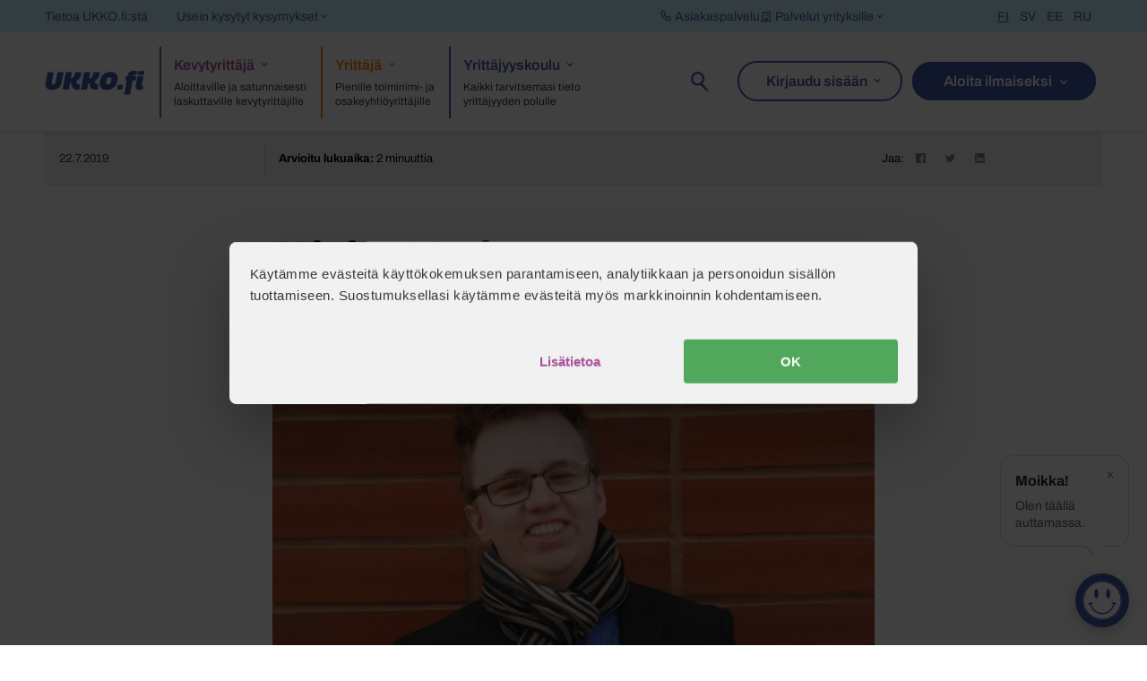

--- FILE ---
content_type: text/html; charset=UTF-8
request_url: https://www.ukko.fi/yrittajyyskoulu/vky-miska-karhu-muuttaa-maailmaa-runo-kerrallaan/
body_size: 71719
content:
<!DOCTYPE html>
<html lang="fi">
<head>

    <meta charset="UTF-8">
    <meta name="viewport" content="width=device-width, initial-scale=1.0, minimum-scale=1.0">
    <meta http-equiv="X-UA-Compatible" content="IE=edge,chrome=1">
    <meta name="facebook-domain-verification" content="48jk7mtdmvcitko1fyf4lrb64241n7">
    <link rel="icon" href="https://cloudfront.ukko.fi/wp-content/uploads/2024/02/cropped-ukko-icon-192x192.png">

        <meta name="ukko-testing-status" content="excluded-from-testing">
    
    

    <!-- Zoho PageSense -->
    <script data-cookieconsent="marketing" src="https://cdn-eu.pagesense.io/js/zjwoq98s/ec245ec0f1a34390b5a781cc7f06a1bf.js"></script>
    <!-- Google Consent Mode -->
    <script data-cookieconsent="ignore">
      window.dataLayer = window.dataLayer || [];
      function gtag() {
        dataLayer.push(arguments)
      }
      gtag("consent", "default", {
        ad_storage: "denied",
        ad_user_data: "denied",
        ad_personalization: "denied",
        analytics_storage: "denied",
        functionality_storage: "denied",
        personalization_storage: "denied",
        security_storage: "granted",
        wait_for_update: 500
      });
      gtag("set", "ads_data_redaction", true);
    </script>
    <!-- End Google Consent Mode-->

    <!-- Google Tag Manager -->
    <script data-cookieconsent="ignore">
    (function(w,d,s,l,i){w[l]=w[l]||[];w[l].push({'gtm.start':
    new Date().getTime(),event:'gtm.js'});var f=d.getElementsByTagName(s)[0],
    j=d.createElement(s),dl=l!='dataLayer'?'&l='+l:'';j.async=true;j.src=
    'https://metrics.ukko.fi/gtm.js?id='+i+dl;f.parentNode.insertBefore(j,f);
    })(window,document,'script','dataLayer','GTM-M8FRG68');</script>
    <!-- End Google Tag Manager -->

    <!-- Cookiebot CMP-->
    <script
      id="Cookiebot"
      src="https://consent.cookiebot.com/uc.js"
      data-cbid="35e1c9b9-e8bb-4779-95f4-595d6ddb2fa6"
      data-blockingmode="manual"
      type="text/javascript"
    ></script>
    <!-- End Cookiebot CMP -->

    <!-- Cookiebot refresh expiry in Webkit browsers -->
    <script data-cookieconsent="ignore">
      window.addEventListener("CookiebotOnConsentReady", function () {
      var c = Cookiebot,
          d = document,
          cookies = d.cookie.split(";"),
          consentCookie = "",
          consentDate = c.consentUTC,
          consentExpiry = new Date(consentDate.setMonth(consentDate.getMonth() + 12)),
          now = new Date();

      for (var i = 0; i < cookies.length; i++)
        if (/^CookieConsent/g.test(cookies[i]))
          consentCookie = cookies[i];
      if (consentCookie !== "" && now < consentExpiry)
        d.cookie = consentCookie + ";expires=" + consentExpiry.toUTCString();
    });
    </script>

    <!-- TrustBox script -->
    <script data-minify="1" data-cookieconsent="ignore" type="text/javascript" src="https://cloudfront.ukko.fi/wp-content/cache/min/1/bootstrap/v5/tp.widget.bootstrap.min.js?ver=1767786135" async></script>
    <!-- End TrustBox script -->

    <style type="text/css">/*! normalize.css v8.0.0 | MIT License | github.com/necolas/normalize.css */html{line-height:1.15;-webkit-text-size-adjust:100%}body{margin:0}h1{font-size:2em;margin:0.67em 0}hr{box-sizing:content-box;height:0;overflow:visible}pre{font-family:monospace, monospace;font-size:1em}a{background-color:transparent}abbr[title]{border-bottom:none;text-decoration:underline;-webkit-text-decoration:underline dotted;text-decoration:underline dotted}b,strong{font-weight:bolder}code,kbd,samp{font-family:monospace, monospace;font-size:1em}small{font-size:80%}sub,sup{font-size:75%;line-height:0;position:relative;vertical-align:baseline}sub{bottom:-0.25em}sup{top:-0.5em}img{border-style:none}button,input,optgroup,select,textarea{font-family:inherit;font-size:100%;line-height:1.15;margin:0}button,input{overflow:visible}button,select{text-transform:none}button,[type="button"],[type="reset"],[type="submit"]{-webkit-appearance:button}button::-moz-focus-inner,[type="button"]::-moz-focus-inner,[type="reset"]::-moz-focus-inner,[type="submit"]::-moz-focus-inner{border-style:none;padding:0}button:-moz-focusring,[type="button"]:-moz-focusring,[type="reset"]:-moz-focusring,[type="submit"]:-moz-focusring{outline:1px dotted ButtonText}fieldset{padding:0.35em 0.75em 0.625em}legend{box-sizing:border-box;color:inherit;display:table;max-width:100%;padding:0;white-space:normal}progress{vertical-align:baseline}textarea{overflow:auto}[type="checkbox"],[type="radio"]{box-sizing:border-box;padding:0}[type="number"]::-webkit-inner-spin-button,[type="number"]::-webkit-outer-spin-button{height:auto}[type="search"]{-webkit-appearance:textfield;outline-offset:-2px}[type="search"]::-webkit-search-decoration{-webkit-appearance:none}::-webkit-file-upload-button{-webkit-appearance:button;font:inherit}details{display:block}summary{display:list-item}template{display:none}[hidden]{display:none}.foundation-mq{font-family:"xsmall=0em&small=23.8125em&medium=40em&large=64em&xlarge=77.75em&xxlarge=94.875em"}html{box-sizing:border-box;font-size:100%}*,*::before,*::after{box-sizing:inherit}body{margin:0;padding:0;background:#fefefe;font-family:"Helvetica Neue",Helvetica,Roboto,Arial,sans-serif;font-weight:normal;line-height:1.5;color:#0a0a0a;-webkit-font-smoothing:antialiased;-moz-osx-font-smoothing:grayscale}img{display:inline-block;vertical-align:middle;max-width:100%;height:auto;-ms-interpolation-mode:bicubic}textarea{height:auto;min-height:50px;border-radius:0}select{box-sizing:border-box;width:100%;border-radius:0}.map_canvas img,.map_canvas embed,.map_canvas object,.mqa-display img,.mqa-display embed,.mqa-display object{max-width:none !important}button{padding:0;-webkit-appearance:none;-moz-appearance:none;appearance:none;border:0;border-radius:0;background:transparent;line-height:1;cursor:auto}[data-whatinput='mouse'] button{outline:0}pre{overflow:auto}button,input,optgroup,select,textarea{font-family:inherit}.is-visible{display:block !important}.is-hidden{display:none !important}.grid-container{padding-right:1rem;padding-left:1rem;max-width:79.75rem;margin-left:auto;margin-right:auto}@media print, screen and (min-width: 23.8125em){.grid-container{padding-right:1rem;padding-left:1rem}}@media print, screen and (min-width: 40em){.grid-container{padding-right:1rem;padding-left:1rem}}@media print, screen and (min-width: 64em){.grid-container{padding-right:1rem;padding-left:1rem}}.grid-container.fluid{padding-right:1rem;padding-left:1rem;max-width:100%;margin-left:auto;margin-right:auto}@media print, screen and (min-width: 23.8125em){.grid-container.fluid{padding-right:1rem;padding-left:1rem}}@media print, screen and (min-width: 40em){.grid-container.fluid{padding-right:1rem;padding-left:1rem}}@media print, screen and (min-width: 64em){.grid-container.fluid{padding-right:1rem;padding-left:1rem}}.grid-container.full{padding-right:0;padding-left:0;max-width:100%;margin-left:auto;margin-right:auto}.grid-x{display:flex;flex-flow:row wrap}.cell{flex:0 0 auto;min-height:0px;min-width:0px;width:100%}.cell.auto{flex:1 1 0px}.cell.shrink{flex:0 0 auto}.grid-x>.auto{width:auto}.grid-x>.shrink{width:auto}.grid-x>.xsmall-shrink,.grid-x>.xsmall-full,.grid-x>.xsmall-1,.grid-x>.xsmall-2,.grid-x>.xsmall-3,.grid-x>.xsmall-4,.grid-x>.xsmall-5,.grid-x>.xsmall-6,.grid-x>.xsmall-7,.grid-x>.xsmall-8,.grid-x>.xsmall-9,.grid-x>.xsmall-10,.grid-x>.xsmall-11,.grid-x>.xsmall-12{flex-basis:auto}@media print, screen and (min-width: 23.8125em){.grid-x>.small-shrink,.grid-x>.small-full,.grid-x>.small-1,.grid-x>.small-2,.grid-x>.small-3,.grid-x>.small-4,.grid-x>.small-5,.grid-x>.small-6,.grid-x>.small-7,.grid-x>.small-8,.grid-x>.small-9,.grid-x>.small-10,.grid-x>.small-11,.grid-x>.small-12{flex-basis:auto}}@media print, screen and (min-width: 40em){.grid-x>.medium-shrink,.grid-x>.medium-full,.grid-x>.medium-1,.grid-x>.medium-2,.grid-x>.medium-3,.grid-x>.medium-4,.grid-x>.medium-5,.grid-x>.medium-6,.grid-x>.medium-7,.grid-x>.medium-8,.grid-x>.medium-9,.grid-x>.medium-10,.grid-x>.medium-11,.grid-x>.medium-12{flex-basis:auto}}@media print, screen and (min-width: 64em){.grid-x>.large-shrink,.grid-x>.large-full,.grid-x>.large-1,.grid-x>.large-2,.grid-x>.large-3,.grid-x>.large-4,.grid-x>.large-5,.grid-x>.large-6,.grid-x>.large-7,.grid-x>.large-8,.grid-x>.large-9,.grid-x>.large-10,.grid-x>.large-11,.grid-x>.large-12{flex-basis:auto}}@media screen and (min-width: 77.75em){.grid-x>.xlarge-shrink,.grid-x>.xlarge-full,.grid-x>.xlarge-1,.grid-x>.xlarge-2,.grid-x>.xlarge-3,.grid-x>.xlarge-4,.grid-x>.xlarge-5,.grid-x>.xlarge-6,.grid-x>.xlarge-7,.grid-x>.xlarge-8,.grid-x>.xlarge-9,.grid-x>.xlarge-10,.grid-x>.xlarge-11,.grid-x>.xlarge-12{flex-basis:auto}}.grid-x>.xsmall-1,.grid-x>.xsmall-2,.grid-x>.xsmall-3,.grid-x>.xsmall-4,.grid-x>.xsmall-5,.grid-x>.xsmall-6,.grid-x>.xsmall-7,.grid-x>.xsmall-8,.grid-x>.xsmall-9,.grid-x>.xsmall-10,.grid-x>.xsmall-11,.grid-x>.xsmall-12{flex:0 0 auto}.grid-x>.xsmall-1{width:8.33333%}.grid-x>.xsmall-2{width:16.66667%}.grid-x>.xsmall-3{width:25%}.grid-x>.xsmall-4{width:33.33333%}.grid-x>.xsmall-5{width:41.66667%}.grid-x>.xsmall-6{width:50%}.grid-x>.xsmall-7{width:58.33333%}.grid-x>.xsmall-8{width:66.66667%}.grid-x>.xsmall-9{width:75%}.grid-x>.xsmall-10{width:83.33333%}.grid-x>.xsmall-11{width:91.66667%}.grid-x>.xsmall-12{width:100%}@media print, screen and (min-width: 23.8125em){.grid-x>.small-auto{flex:1 1 0px;width:auto}.grid-x>.small-shrink,.grid-x>.small-1,.grid-x>.small-2,.grid-x>.small-3,.grid-x>.small-4,.grid-x>.small-5,.grid-x>.small-6,.grid-x>.small-7,.grid-x>.small-8,.grid-x>.small-9,.grid-x>.small-10,.grid-x>.small-11,.grid-x>.small-12{flex:0 0 auto}.grid-x>.small-shrink{width:auto}.grid-x>.small-1{width:8.33333%}.grid-x>.small-2{width:16.66667%}.grid-x>.small-3{width:25%}.grid-x>.small-4{width:33.33333%}.grid-x>.small-5{width:41.66667%}.grid-x>.small-6{width:50%}.grid-x>.small-7{width:58.33333%}.grid-x>.small-8{width:66.66667%}.grid-x>.small-9{width:75%}.grid-x>.small-10{width:83.33333%}.grid-x>.small-11{width:91.66667%}.grid-x>.small-12{width:100%}}@media print, screen and (min-width: 40em){.grid-x>.medium-auto{flex:1 1 0px;width:auto}.grid-x>.medium-shrink,.grid-x>.medium-1,.grid-x>.medium-2,.grid-x>.medium-3,.grid-x>.medium-4,.grid-x>.medium-5,.grid-x>.medium-6,.grid-x>.medium-7,.grid-x>.medium-8,.grid-x>.medium-9,.grid-x>.medium-10,.grid-x>.medium-11,.grid-x>.medium-12{flex:0 0 auto}.grid-x>.medium-shrink{width:auto}.grid-x>.medium-1{width:8.33333%}.grid-x>.medium-2{width:16.66667%}.grid-x>.medium-3{width:25%}.grid-x>.medium-4{width:33.33333%}.grid-x>.medium-5{width:41.66667%}.grid-x>.medium-6{width:50%}.grid-x>.medium-7{width:58.33333%}.grid-x>.medium-8{width:66.66667%}.grid-x>.medium-9{width:75%}.grid-x>.medium-10{width:83.33333%}.grid-x>.medium-11{width:91.66667%}.grid-x>.medium-12{width:100%}}@media print, screen and (min-width: 64em){.grid-x>.large-auto{flex:1 1 0px;width:auto}.grid-x>.large-shrink,.grid-x>.large-1,.grid-x>.large-2,.grid-x>.large-3,.grid-x>.large-4,.grid-x>.large-5,.grid-x>.large-6,.grid-x>.large-7,.grid-x>.large-8,.grid-x>.large-9,.grid-x>.large-10,.grid-x>.large-11,.grid-x>.large-12{flex:0 0 auto}.grid-x>.large-shrink{width:auto}.grid-x>.large-1{width:8.33333%}.grid-x>.large-2{width:16.66667%}.grid-x>.large-3{width:25%}.grid-x>.large-4{width:33.33333%}.grid-x>.large-5{width:41.66667%}.grid-x>.large-6{width:50%}.grid-x>.large-7{width:58.33333%}.grid-x>.large-8{width:66.66667%}.grid-x>.large-9{width:75%}.grid-x>.large-10{width:83.33333%}.grid-x>.large-11{width:91.66667%}.grid-x>.large-12{width:100%}}@media screen and (min-width: 77.75em){.grid-x>.xlarge-auto{flex:1 1 0px;width:auto}.grid-x>.xlarge-shrink,.grid-x>.xlarge-1,.grid-x>.xlarge-2,.grid-x>.xlarge-3,.grid-x>.xlarge-4,.grid-x>.xlarge-5,.grid-x>.xlarge-6,.grid-x>.xlarge-7,.grid-x>.xlarge-8,.grid-x>.xlarge-9,.grid-x>.xlarge-10,.grid-x>.xlarge-11,.grid-x>.xlarge-12{flex:0 0 auto}.grid-x>.xlarge-shrink{width:auto}.grid-x>.xlarge-1{width:8.33333%}.grid-x>.xlarge-2{width:16.66667%}.grid-x>.xlarge-3{width:25%}.grid-x>.xlarge-4{width:33.33333%}.grid-x>.xlarge-5{width:41.66667%}.grid-x>.xlarge-6{width:50%}.grid-x>.xlarge-7{width:58.33333%}.grid-x>.xlarge-8{width:66.66667%}.grid-x>.xlarge-9{width:75%}.grid-x>.xlarge-10{width:83.33333%}.grid-x>.xlarge-11{width:91.66667%}.grid-x>.xlarge-12{width:100%}}.grid-margin-x:not(.grid-x)>.cell{width:auto}.grid-margin-y:not(.grid-y)>.cell{height:auto}.grid-margin-x{margin-left:-1rem;margin-right:-1rem}@media print, screen and (min-width: 23.8125em){.grid-margin-x{margin-left:-1rem;margin-right:-1rem}}@media print, screen and (min-width: 40em){.grid-margin-x{margin-left:-1rem;margin-right:-1rem}}@media print, screen and (min-width: 64em){.grid-margin-x{margin-left:-1rem;margin-right:-1rem}}.grid-margin-x>.cell{width:calc(100% - 2rem);margin-left:1rem;margin-right:1rem}@media print, screen and (min-width: 23.8125em){.grid-margin-x>.cell{width:calc(100% - 2rem);margin-left:1rem;margin-right:1rem}}@media print, screen and (min-width: 40em){.grid-margin-x>.cell{width:calc(100% - 2rem);margin-left:1rem;margin-right:1rem}}@media print, screen and (min-width: 64em){.grid-margin-x>.cell{width:calc(100% - 2rem);margin-left:1rem;margin-right:1rem}}.grid-margin-x>.auto{width:auto}.grid-margin-x>.shrink{width:auto}.grid-margin-x>.xsmall-1{width:calc(8.33333% - 2rem)}.grid-margin-x>.xsmall-2{width:calc(16.66667% - 2rem)}.grid-margin-x>.xsmall-3{width:calc(25% - 2rem)}.grid-margin-x>.xsmall-4{width:calc(33.33333% - 2rem)}.grid-margin-x>.xsmall-5{width:calc(41.66667% - 2rem)}.grid-margin-x>.xsmall-6{width:calc(50% - 2rem)}.grid-margin-x>.xsmall-7{width:calc(58.33333% - 2rem)}.grid-margin-x>.xsmall-8{width:calc(66.66667% - 2rem)}.grid-margin-x>.xsmall-9{width:calc(75% - 2rem)}.grid-margin-x>.xsmall-10{width:calc(83.33333% - 2rem)}.grid-margin-x>.xsmall-11{width:calc(91.66667% - 2rem)}.grid-margin-x>.xsmall-12{width:calc(100% - 2rem)}@media print, screen and (min-width: 23.8125em){.grid-margin-x>.auto{width:auto}.grid-margin-x>.shrink{width:auto}.grid-margin-x>.xsmall-1{width:calc(8.33333% - 2rem)}.grid-margin-x>.xsmall-2{width:calc(16.66667% - 2rem)}.grid-margin-x>.xsmall-3{width:calc(25% - 2rem)}.grid-margin-x>.xsmall-4{width:calc(33.33333% - 2rem)}.grid-margin-x>.xsmall-5{width:calc(41.66667% - 2rem)}.grid-margin-x>.xsmall-6{width:calc(50% - 2rem)}.grid-margin-x>.xsmall-7{width:calc(58.33333% - 2rem)}.grid-margin-x>.xsmall-8{width:calc(66.66667% - 2rem)}.grid-margin-x>.xsmall-9{width:calc(75% - 2rem)}.grid-margin-x>.xsmall-10{width:calc(83.33333% - 2rem)}.grid-margin-x>.xsmall-11{width:calc(91.66667% - 2rem)}.grid-margin-x>.xsmall-12{width:calc(100% - 2rem)}.grid-margin-x>.small-auto{width:auto}.grid-margin-x>.small-shrink{width:auto}.grid-margin-x>.small-1{width:calc(8.33333% - 2rem)}.grid-margin-x>.small-2{width:calc(16.66667% - 2rem)}.grid-margin-x>.small-3{width:calc(25% - 2rem)}.grid-margin-x>.small-4{width:calc(33.33333% - 2rem)}.grid-margin-x>.small-5{width:calc(41.66667% - 2rem)}.grid-margin-x>.small-6{width:calc(50% - 2rem)}.grid-margin-x>.small-7{width:calc(58.33333% - 2rem)}.grid-margin-x>.small-8{width:calc(66.66667% - 2rem)}.grid-margin-x>.small-9{width:calc(75% - 2rem)}.grid-margin-x>.small-10{width:calc(83.33333% - 2rem)}.grid-margin-x>.small-11{width:calc(91.66667% - 2rem)}.grid-margin-x>.small-12{width:calc(100% - 2rem)}}@media print, screen and (min-width: 40em){.grid-margin-x>.auto{width:auto}.grid-margin-x>.shrink{width:auto}.grid-margin-x>.xsmall-1{width:calc(8.33333% - 2rem)}.grid-margin-x>.xsmall-2{width:calc(16.66667% - 2rem)}.grid-margin-x>.xsmall-3{width:calc(25% - 2rem)}.grid-margin-x>.xsmall-4{width:calc(33.33333% - 2rem)}.grid-margin-x>.xsmall-5{width:calc(41.66667% - 2rem)}.grid-margin-x>.xsmall-6{width:calc(50% - 2rem)}.grid-margin-x>.xsmall-7{width:calc(58.33333% - 2rem)}.grid-margin-x>.xsmall-8{width:calc(66.66667% - 2rem)}.grid-margin-x>.xsmall-9{width:calc(75% - 2rem)}.grid-margin-x>.xsmall-10{width:calc(83.33333% - 2rem)}.grid-margin-x>.xsmall-11{width:calc(91.66667% - 2rem)}.grid-margin-x>.xsmall-12{width:calc(100% - 2rem)}.grid-margin-x>.small-auto{width:auto}.grid-margin-x>.small-shrink{width:auto}.grid-margin-x>.small-1{width:calc(8.33333% - 2rem)}.grid-margin-x>.small-2{width:calc(16.66667% - 2rem)}.grid-margin-x>.small-3{width:calc(25% - 2rem)}.grid-margin-x>.small-4{width:calc(33.33333% - 2rem)}.grid-margin-x>.small-5{width:calc(41.66667% - 2rem)}.grid-margin-x>.small-6{width:calc(50% - 2rem)}.grid-margin-x>.small-7{width:calc(58.33333% - 2rem)}.grid-margin-x>.small-8{width:calc(66.66667% - 2rem)}.grid-margin-x>.small-9{width:calc(75% - 2rem)}.grid-margin-x>.small-10{width:calc(83.33333% - 2rem)}.grid-margin-x>.small-11{width:calc(91.66667% - 2rem)}.grid-margin-x>.small-12{width:calc(100% - 2rem)}.grid-margin-x>.medium-auto{width:auto}.grid-margin-x>.medium-shrink{width:auto}.grid-margin-x>.medium-1{width:calc(8.33333% - 2rem)}.grid-margin-x>.medium-2{width:calc(16.66667% - 2rem)}.grid-margin-x>.medium-3{width:calc(25% - 2rem)}.grid-margin-x>.medium-4{width:calc(33.33333% - 2rem)}.grid-margin-x>.medium-5{width:calc(41.66667% - 2rem)}.grid-margin-x>.medium-6{width:calc(50% - 2rem)}.grid-margin-x>.medium-7{width:calc(58.33333% - 2rem)}.grid-margin-x>.medium-8{width:calc(66.66667% - 2rem)}.grid-margin-x>.medium-9{width:calc(75% - 2rem)}.grid-margin-x>.medium-10{width:calc(83.33333% - 2rem)}.grid-margin-x>.medium-11{width:calc(91.66667% - 2rem)}.grid-margin-x>.medium-12{width:calc(100% - 2rem)}}@media print, screen and (min-width: 64em){.grid-margin-x>.auto{width:auto}.grid-margin-x>.shrink{width:auto}.grid-margin-x>.xsmall-1{width:calc(8.33333% - 2rem)}.grid-margin-x>.xsmall-2{width:calc(16.66667% - 2rem)}.grid-margin-x>.xsmall-3{width:calc(25% - 2rem)}.grid-margin-x>.xsmall-4{width:calc(33.33333% - 2rem)}.grid-margin-x>.xsmall-5{width:calc(41.66667% - 2rem)}.grid-margin-x>.xsmall-6{width:calc(50% - 2rem)}.grid-margin-x>.xsmall-7{width:calc(58.33333% - 2rem)}.grid-margin-x>.xsmall-8{width:calc(66.66667% - 2rem)}.grid-margin-x>.xsmall-9{width:calc(75% - 2rem)}.grid-margin-x>.xsmall-10{width:calc(83.33333% - 2rem)}.grid-margin-x>.xsmall-11{width:calc(91.66667% - 2rem)}.grid-margin-x>.xsmall-12{width:calc(100% - 2rem)}.grid-margin-x>.small-auto{width:auto}.grid-margin-x>.small-shrink{width:auto}.grid-margin-x>.small-1{width:calc(8.33333% - 2rem)}.grid-margin-x>.small-2{width:calc(16.66667% - 2rem)}.grid-margin-x>.small-3{width:calc(25% - 2rem)}.grid-margin-x>.small-4{width:calc(33.33333% - 2rem)}.grid-margin-x>.small-5{width:calc(41.66667% - 2rem)}.grid-margin-x>.small-6{width:calc(50% - 2rem)}.grid-margin-x>.small-7{width:calc(58.33333% - 2rem)}.grid-margin-x>.small-8{width:calc(66.66667% - 2rem)}.grid-margin-x>.small-9{width:calc(75% - 2rem)}.grid-margin-x>.small-10{width:calc(83.33333% - 2rem)}.grid-margin-x>.small-11{width:calc(91.66667% - 2rem)}.grid-margin-x>.small-12{width:calc(100% - 2rem)}.grid-margin-x>.medium-auto{width:auto}.grid-margin-x>.medium-shrink{width:auto}.grid-margin-x>.medium-1{width:calc(8.33333% - 2rem)}.grid-margin-x>.medium-2{width:calc(16.66667% - 2rem)}.grid-margin-x>.medium-3{width:calc(25% - 2rem)}.grid-margin-x>.medium-4{width:calc(33.33333% - 2rem)}.grid-margin-x>.medium-5{width:calc(41.66667% - 2rem)}.grid-margin-x>.medium-6{width:calc(50% - 2rem)}.grid-margin-x>.medium-7{width:calc(58.33333% - 2rem)}.grid-margin-x>.medium-8{width:calc(66.66667% - 2rem)}.grid-margin-x>.medium-9{width:calc(75% - 2rem)}.grid-margin-x>.medium-10{width:calc(83.33333% - 2rem)}.grid-margin-x>.medium-11{width:calc(91.66667% - 2rem)}.grid-margin-x>.medium-12{width:calc(100% - 2rem)}.grid-margin-x>.large-auto{width:auto}.grid-margin-x>.large-shrink{width:auto}.grid-margin-x>.large-1{width:calc(8.33333% - 2rem)}.grid-margin-x>.large-2{width:calc(16.66667% - 2rem)}.grid-margin-x>.large-3{width:calc(25% - 2rem)}.grid-margin-x>.large-4{width:calc(33.33333% - 2rem)}.grid-margin-x>.large-5{width:calc(41.66667% - 2rem)}.grid-margin-x>.large-6{width:calc(50% - 2rem)}.grid-margin-x>.large-7{width:calc(58.33333% - 2rem)}.grid-margin-x>.large-8{width:calc(66.66667% - 2rem)}.grid-margin-x>.large-9{width:calc(75% - 2rem)}.grid-margin-x>.large-10{width:calc(83.33333% - 2rem)}.grid-margin-x>.large-11{width:calc(91.66667% - 2rem)}.grid-margin-x>.large-12{width:calc(100% - 2rem)}}@media screen and (min-width: 77.75em){.grid-margin-x>.xlarge-auto{width:auto}.grid-margin-x>.xlarge-shrink{width:auto}.grid-margin-x>.xlarge-1{width:calc(8.33333% - 2rem)}.grid-margin-x>.xlarge-2{width:calc(16.66667% - 2rem)}.grid-margin-x>.xlarge-3{width:calc(25% - 2rem)}.grid-margin-x>.xlarge-4{width:calc(33.33333% - 2rem)}.grid-margin-x>.xlarge-5{width:calc(41.66667% - 2rem)}.grid-margin-x>.xlarge-6{width:calc(50% - 2rem)}.grid-margin-x>.xlarge-7{width:calc(58.33333% - 2rem)}.grid-margin-x>.xlarge-8{width:calc(66.66667% - 2rem)}.grid-margin-x>.xlarge-9{width:calc(75% - 2rem)}.grid-margin-x>.xlarge-10{width:calc(83.33333% - 2rem)}.grid-margin-x>.xlarge-11{width:calc(91.66667% - 2rem)}.grid-margin-x>.xlarge-12{width:calc(100% - 2rem)}}.grid-padding-x .grid-padding-x{margin-right:-1rem;margin-left:-1rem}@media print, screen and (min-width: 23.8125em){.grid-padding-x .grid-padding-x{margin-right:-1rem;margin-left:-1rem}}@media print, screen and (min-width: 40em){.grid-padding-x .grid-padding-x{margin-right:-1rem;margin-left:-1rem}}@media print, screen and (min-width: 64em){.grid-padding-x .grid-padding-x{margin-right:-1rem;margin-left:-1rem}}.grid-container:not(.full)>.grid-padding-x{margin-right:-1rem;margin-left:-1rem}@media print, screen and (min-width: 23.8125em){.grid-container:not(.full)>.grid-padding-x{margin-right:-1rem;margin-left:-1rem}}@media print, screen and (min-width: 40em){.grid-container:not(.full)>.grid-padding-x{margin-right:-1rem;margin-left:-1rem}}@media print, screen and (min-width: 64em){.grid-container:not(.full)>.grid-padding-x{margin-right:-1rem;margin-left:-1rem}}.grid-padding-x>.cell{padding-right:1rem;padding-left:1rem}@media print, screen and (min-width: 23.8125em){.grid-padding-x>.cell{padding-right:1rem;padding-left:1rem}}@media print, screen and (min-width: 40em){.grid-padding-x>.cell{padding-right:1rem;padding-left:1rem}}@media print, screen and (min-width: 64em){.grid-padding-x>.cell{padding-right:1rem;padding-left:1rem}}.xsmall-up-1>.cell{width:100%}.xsmall-up-2>.cell{width:50%}.xsmall-up-3>.cell{width:33.33333%}.xsmall-up-4>.cell{width:25%}.xsmall-up-5>.cell{width:20%}.xsmall-up-6>.cell{width:16.66667%}.xsmall-up-7>.cell{width:14.28571%}.xsmall-up-8>.cell{width:12.5%}@media print, screen and (min-width: 23.8125em){.small-up-1>.cell{width:100%}.small-up-2>.cell{width:50%}.small-up-3>.cell{width:33.33333%}.small-up-4>.cell{width:25%}.small-up-5>.cell{width:20%}.small-up-6>.cell{width:16.66667%}.small-up-7>.cell{width:14.28571%}.small-up-8>.cell{width:12.5%}}@media print, screen and (min-width: 40em){.medium-up-1>.cell{width:100%}.medium-up-2>.cell{width:50%}.medium-up-3>.cell{width:33.33333%}.medium-up-4>.cell{width:25%}.medium-up-5>.cell{width:20%}.medium-up-6>.cell{width:16.66667%}.medium-up-7>.cell{width:14.28571%}.medium-up-8>.cell{width:12.5%}}@media print, screen and (min-width: 64em){.large-up-1>.cell{width:100%}.large-up-2>.cell{width:50%}.large-up-3>.cell{width:33.33333%}.large-up-4>.cell{width:25%}.large-up-5>.cell{width:20%}.large-up-6>.cell{width:16.66667%}.large-up-7>.cell{width:14.28571%}.large-up-8>.cell{width:12.5%}}@media screen and (min-width: 77.75em){.xlarge-up-1>.cell{width:100%}.xlarge-up-2>.cell{width:50%}.xlarge-up-3>.cell{width:33.33333%}.xlarge-up-4>.cell{width:25%}.xlarge-up-5>.cell{width:20%}.xlarge-up-6>.cell{width:16.66667%}.xlarge-up-7>.cell{width:14.28571%}.xlarge-up-8>.cell{width:12.5%}}.grid-margin-x.xsmall-up-1>.cell{width:calc(100% - 2rem)}.grid-margin-x.xsmall-up-2>.cell{width:calc(50% - 2rem)}.grid-margin-x.xsmall-up-3>.cell{width:calc(33.33333% - 2rem)}.grid-margin-x.xsmall-up-4>.cell{width:calc(25% - 2rem)}.grid-margin-x.xsmall-up-5>.cell{width:calc(20% - 2rem)}.grid-margin-x.xsmall-up-6>.cell{width:calc(16.66667% - 2rem)}.grid-margin-x.xsmall-up-7>.cell{width:calc(14.28571% - 2rem)}.grid-margin-x.xsmall-up-8>.cell{width:calc(12.5% - 2rem)}@media print, screen and (min-width: 23.8125em){.grid-margin-x.xsmall-up-1>.cell{width:calc(100% - 2rem)}.grid-margin-x.xsmall-up-2>.cell{width:calc(50% - 2rem)}.grid-margin-x.xsmall-up-3>.cell{width:calc(33.33333% - 2rem)}.grid-margin-x.xsmall-up-4>.cell{width:calc(25% - 2rem)}.grid-margin-x.xsmall-up-5>.cell{width:calc(20% - 2rem)}.grid-margin-x.xsmall-up-6>.cell{width:calc(16.66667% - 2rem)}.grid-margin-x.xsmall-up-7>.cell{width:calc(14.28571% - 2rem)}.grid-margin-x.xsmall-up-8>.cell{width:calc(12.5% - 2rem)}.grid-margin-x.small-up-1>.cell{width:calc(100% - 2rem)}.grid-margin-x.small-up-2>.cell{width:calc(50% - 2rem)}.grid-margin-x.small-up-3>.cell{width:calc(33.33333% - 2rem)}.grid-margin-x.small-up-4>.cell{width:calc(25% - 2rem)}.grid-margin-x.small-up-5>.cell{width:calc(20% - 2rem)}.grid-margin-x.small-up-6>.cell{width:calc(16.66667% - 2rem)}.grid-margin-x.small-up-7>.cell{width:calc(14.28571% - 2rem)}.grid-margin-x.small-up-8>.cell{width:calc(12.5% - 2rem)}}@media print, screen and (min-width: 40em){.grid-margin-x.xsmall-up-1>.cell{width:calc(100% - 2rem)}.grid-margin-x.small-up-1>.cell{width:calc(100% - 2rem)}.grid-margin-x.xsmall-up-2>.cell{width:calc(50% - 2rem)}.grid-margin-x.small-up-2>.cell{width:calc(50% - 2rem)}.grid-margin-x.xsmall-up-3>.cell{width:calc(33.33333% - 2rem)}.grid-margin-x.small-up-3>.cell{width:calc(33.33333% - 2rem)}.grid-margin-x.xsmall-up-4>.cell{width:calc(25% - 2rem)}.grid-margin-x.small-up-4>.cell{width:calc(25% - 2rem)}.grid-margin-x.xsmall-up-5>.cell{width:calc(20% - 2rem)}.grid-margin-x.small-up-5>.cell{width:calc(20% - 2rem)}.grid-margin-x.xsmall-up-6>.cell{width:calc(16.66667% - 2rem)}.grid-margin-x.small-up-6>.cell{width:calc(16.66667% - 2rem)}.grid-margin-x.xsmall-up-7>.cell{width:calc(14.28571% - 2rem)}.grid-margin-x.small-up-7>.cell{width:calc(14.28571% - 2rem)}.grid-margin-x.xsmall-up-8>.cell{width:calc(12.5% - 2rem)}.grid-margin-x.small-up-8>.cell{width:calc(12.5% - 2rem)}.grid-margin-x.medium-up-1>.cell{width:calc(100% - 2rem)}.grid-margin-x.medium-up-2>.cell{width:calc(50% - 2rem)}.grid-margin-x.medium-up-3>.cell{width:calc(33.33333% - 2rem)}.grid-margin-x.medium-up-4>.cell{width:calc(25% - 2rem)}.grid-margin-x.medium-up-5>.cell{width:calc(20% - 2rem)}.grid-margin-x.medium-up-6>.cell{width:calc(16.66667% - 2rem)}.grid-margin-x.medium-up-7>.cell{width:calc(14.28571% - 2rem)}.grid-margin-x.medium-up-8>.cell{width:calc(12.5% - 2rem)}}@media print, screen and (min-width: 64em){.grid-margin-x.xsmall-up-1>.cell{width:calc(100% - 2rem)}.grid-margin-x.small-up-1>.cell{width:calc(100% - 2rem)}.grid-margin-x.medium-up-1>.cell{width:calc(100% - 2rem)}.grid-margin-x.xsmall-up-2>.cell{width:calc(50% - 2rem)}.grid-margin-x.small-up-2>.cell{width:calc(50% - 2rem)}.grid-margin-x.medium-up-2>.cell{width:calc(50% - 2rem)}.grid-margin-x.xsmall-up-3>.cell{width:calc(33.33333% - 2rem)}.grid-margin-x.small-up-3>.cell{width:calc(33.33333% - 2rem)}.grid-margin-x.medium-up-3>.cell{width:calc(33.33333% - 2rem)}.grid-margin-x.xsmall-up-4>.cell{width:calc(25% - 2rem)}.grid-margin-x.small-up-4>.cell{width:calc(25% - 2rem)}.grid-margin-x.medium-up-4>.cell{width:calc(25% - 2rem)}.grid-margin-x.xsmall-up-5>.cell{width:calc(20% - 2rem)}.grid-margin-x.small-up-5>.cell{width:calc(20% - 2rem)}.grid-margin-x.medium-up-5>.cell{width:calc(20% - 2rem)}.grid-margin-x.xsmall-up-6>.cell{width:calc(16.66667% - 2rem)}.grid-margin-x.small-up-6>.cell{width:calc(16.66667% - 2rem)}.grid-margin-x.medium-up-6>.cell{width:calc(16.66667% - 2rem)}.grid-margin-x.xsmall-up-7>.cell{width:calc(14.28571% - 2rem)}.grid-margin-x.small-up-7>.cell{width:calc(14.28571% - 2rem)}.grid-margin-x.medium-up-7>.cell{width:calc(14.28571% - 2rem)}.grid-margin-x.xsmall-up-8>.cell{width:calc(12.5% - 2rem)}.grid-margin-x.small-up-8>.cell{width:calc(12.5% - 2rem)}.grid-margin-x.medium-up-8>.cell{width:calc(12.5% - 2rem)}.grid-margin-x.large-up-1>.cell{width:calc(100% - 2rem)}.grid-margin-x.large-up-2>.cell{width:calc(50% - 2rem)}.grid-margin-x.large-up-3>.cell{width:calc(33.33333% - 2rem)}.grid-margin-x.large-up-4>.cell{width:calc(25% - 2rem)}.grid-margin-x.large-up-5>.cell{width:calc(20% - 2rem)}.grid-margin-x.large-up-6>.cell{width:calc(16.66667% - 2rem)}.grid-margin-x.large-up-7>.cell{width:calc(14.28571% - 2rem)}.grid-margin-x.large-up-8>.cell{width:calc(12.5% - 2rem)}}@media screen and (min-width: 77.75em){.grid-margin-x.xlarge-up-1>.cell{width:calc(100% - 2rem)}.grid-margin-x.xlarge-up-2>.cell{width:calc(50% - 2rem)}.grid-margin-x.xlarge-up-3>.cell{width:calc(33.33333% - 2rem)}.grid-margin-x.xlarge-up-4>.cell{width:calc(25% - 2rem)}.grid-margin-x.xlarge-up-5>.cell{width:calc(20% - 2rem)}.grid-margin-x.xlarge-up-6>.cell{width:calc(16.66667% - 2rem)}.grid-margin-x.xlarge-up-7>.cell{width:calc(14.28571% - 2rem)}.grid-margin-x.xlarge-up-8>.cell{width:calc(12.5% - 2rem)}}.xsmall-margin-collapse{margin-right:0;margin-left:0}.xsmall-margin-collapse>.cell{margin-right:0;margin-left:0}.xsmall-margin-collapse>.xsmall-1{width:8.33333%}.xsmall-margin-collapse>.xsmall-2{width:16.66667%}.xsmall-margin-collapse>.xsmall-3{width:25%}.xsmall-margin-collapse>.xsmall-4{width:33.33333%}.xsmall-margin-collapse>.xsmall-5{width:41.66667%}.xsmall-margin-collapse>.xsmall-6{width:50%}.xsmall-margin-collapse>.xsmall-7{width:58.33333%}.xsmall-margin-collapse>.xsmall-8{width:66.66667%}.xsmall-margin-collapse>.xsmall-9{width:75%}.xsmall-margin-collapse>.xsmall-10{width:83.33333%}.xsmall-margin-collapse>.xsmall-11{width:91.66667%}.xsmall-margin-collapse>.xsmall-12{width:100%}@media print, screen and (min-width: 23.8125em){.xsmall-margin-collapse>.small-1{width:8.33333%}.xsmall-margin-collapse>.small-2{width:16.66667%}.xsmall-margin-collapse>.small-3{width:25%}.xsmall-margin-collapse>.small-4{width:33.33333%}.xsmall-margin-collapse>.small-5{width:41.66667%}.xsmall-margin-collapse>.small-6{width:50%}.xsmall-margin-collapse>.small-7{width:58.33333%}.xsmall-margin-collapse>.small-8{width:66.66667%}.xsmall-margin-collapse>.small-9{width:75%}.xsmall-margin-collapse>.small-10{width:83.33333%}.xsmall-margin-collapse>.small-11{width:91.66667%}.xsmall-margin-collapse>.small-12{width:100%}}@media print, screen and (min-width: 40em){.xsmall-margin-collapse>.medium-1{width:8.33333%}.xsmall-margin-collapse>.medium-2{width:16.66667%}.xsmall-margin-collapse>.medium-3{width:25%}.xsmall-margin-collapse>.medium-4{width:33.33333%}.xsmall-margin-collapse>.medium-5{width:41.66667%}.xsmall-margin-collapse>.medium-6{width:50%}.xsmall-margin-collapse>.medium-7{width:58.33333%}.xsmall-margin-collapse>.medium-8{width:66.66667%}.xsmall-margin-collapse>.medium-9{width:75%}.xsmall-margin-collapse>.medium-10{width:83.33333%}.xsmall-margin-collapse>.medium-11{width:91.66667%}.xsmall-margin-collapse>.medium-12{width:100%}}@media print, screen and (min-width: 64em){.xsmall-margin-collapse>.large-1{width:8.33333%}.xsmall-margin-collapse>.large-2{width:16.66667%}.xsmall-margin-collapse>.large-3{width:25%}.xsmall-margin-collapse>.large-4{width:33.33333%}.xsmall-margin-collapse>.large-5{width:41.66667%}.xsmall-margin-collapse>.large-6{width:50%}.xsmall-margin-collapse>.large-7{width:58.33333%}.xsmall-margin-collapse>.large-8{width:66.66667%}.xsmall-margin-collapse>.large-9{width:75%}.xsmall-margin-collapse>.large-10{width:83.33333%}.xsmall-margin-collapse>.large-11{width:91.66667%}.xsmall-margin-collapse>.large-12{width:100%}}@media screen and (min-width: 77.75em){.xsmall-margin-collapse>.xlarge-1{width:8.33333%}.xsmall-margin-collapse>.xlarge-2{width:16.66667%}.xsmall-margin-collapse>.xlarge-3{width:25%}.xsmall-margin-collapse>.xlarge-4{width:33.33333%}.xsmall-margin-collapse>.xlarge-5{width:41.66667%}.xsmall-margin-collapse>.xlarge-6{width:50%}.xsmall-margin-collapse>.xlarge-7{width:58.33333%}.xsmall-margin-collapse>.xlarge-8{width:66.66667%}.xsmall-margin-collapse>.xlarge-9{width:75%}.xsmall-margin-collapse>.xlarge-10{width:83.33333%}.xsmall-margin-collapse>.xlarge-11{width:91.66667%}.xsmall-margin-collapse>.xlarge-12{width:100%}}.xsmall-padding-collapse{margin-right:0;margin-left:0}.xsmall-padding-collapse>.cell{padding-right:0;padding-left:0}@media print, screen and (min-width: 23.8125em){.small-margin-collapse{margin-right:0;margin-left:0}.small-margin-collapse>.cell{margin-right:0;margin-left:0}}@media print, screen and (min-width: 23.8125em){.small-margin-collapse>.xsmall-1{width:8.33333%}.small-margin-collapse>.xsmall-2{width:16.66667%}.small-margin-collapse>.xsmall-3{width:25%}.small-margin-collapse>.xsmall-4{width:33.33333%}.small-margin-collapse>.xsmall-5{width:41.66667%}.small-margin-collapse>.xsmall-6{width:50%}.small-margin-collapse>.xsmall-7{width:58.33333%}.small-margin-collapse>.xsmall-8{width:66.66667%}.small-margin-collapse>.xsmall-9{width:75%}.small-margin-collapse>.xsmall-10{width:83.33333%}.small-margin-collapse>.xsmall-11{width:91.66667%}.small-margin-collapse>.xsmall-12{width:100%}}@media print, screen and (min-width: 23.8125em){.small-margin-collapse>.small-1{width:8.33333%}.small-margin-collapse>.small-2{width:16.66667%}.small-margin-collapse>.small-3{width:25%}.small-margin-collapse>.small-4{width:33.33333%}.small-margin-collapse>.small-5{width:41.66667%}.small-margin-collapse>.small-6{width:50%}.small-margin-collapse>.small-7{width:58.33333%}.small-margin-collapse>.small-8{width:66.66667%}.small-margin-collapse>.small-9{width:75%}.small-margin-collapse>.small-10{width:83.33333%}.small-margin-collapse>.small-11{width:91.66667%}.small-margin-collapse>.small-12{width:100%}}@media print, screen and (min-width: 40em){.small-margin-collapse>.medium-1{width:8.33333%}.small-margin-collapse>.medium-2{width:16.66667%}.small-margin-collapse>.medium-3{width:25%}.small-margin-collapse>.medium-4{width:33.33333%}.small-margin-collapse>.medium-5{width:41.66667%}.small-margin-collapse>.medium-6{width:50%}.small-margin-collapse>.medium-7{width:58.33333%}.small-margin-collapse>.medium-8{width:66.66667%}.small-margin-collapse>.medium-9{width:75%}.small-margin-collapse>.medium-10{width:83.33333%}.small-margin-collapse>.medium-11{width:91.66667%}.small-margin-collapse>.medium-12{width:100%}}@media print, screen and (min-width: 64em){.small-margin-collapse>.large-1{width:8.33333%}.small-margin-collapse>.large-2{width:16.66667%}.small-margin-collapse>.large-3{width:25%}.small-margin-collapse>.large-4{width:33.33333%}.small-margin-collapse>.large-5{width:41.66667%}.small-margin-collapse>.large-6{width:50%}.small-margin-collapse>.large-7{width:58.33333%}.small-margin-collapse>.large-8{width:66.66667%}.small-margin-collapse>.large-9{width:75%}.small-margin-collapse>.large-10{width:83.33333%}.small-margin-collapse>.large-11{width:91.66667%}.small-margin-collapse>.large-12{width:100%}}@media screen and (min-width: 77.75em){.small-margin-collapse>.xlarge-1{width:8.33333%}.small-margin-collapse>.xlarge-2{width:16.66667%}.small-margin-collapse>.xlarge-3{width:25%}.small-margin-collapse>.xlarge-4{width:33.33333%}.small-margin-collapse>.xlarge-5{width:41.66667%}.small-margin-collapse>.xlarge-6{width:50%}.small-margin-collapse>.xlarge-7{width:58.33333%}.small-margin-collapse>.xlarge-8{width:66.66667%}.small-margin-collapse>.xlarge-9{width:75%}.small-margin-collapse>.xlarge-10{width:83.33333%}.small-margin-collapse>.xlarge-11{width:91.66667%}.small-margin-collapse>.xlarge-12{width:100%}}@media print, screen and (min-width: 23.8125em){.small-padding-collapse{margin-right:0;margin-left:0}.small-padding-collapse>.cell{padding-right:0;padding-left:0}}@media print, screen and (min-width: 40em){.medium-margin-collapse{margin-right:0;margin-left:0}.medium-margin-collapse>.cell{margin-right:0;margin-left:0}}@media print, screen and (min-width: 40em){.medium-margin-collapse>.xsmall-1{width:8.33333%}.medium-margin-collapse>.xsmall-2{width:16.66667%}.medium-margin-collapse>.xsmall-3{width:25%}.medium-margin-collapse>.xsmall-4{width:33.33333%}.medium-margin-collapse>.xsmall-5{width:41.66667%}.medium-margin-collapse>.xsmall-6{width:50%}.medium-margin-collapse>.xsmall-7{width:58.33333%}.medium-margin-collapse>.xsmall-8{width:66.66667%}.medium-margin-collapse>.xsmall-9{width:75%}.medium-margin-collapse>.xsmall-10{width:83.33333%}.medium-margin-collapse>.xsmall-11{width:91.66667%}.medium-margin-collapse>.xsmall-12{width:100%}}@media print, screen and (min-width: 40em){.medium-margin-collapse>.small-1{width:8.33333%}.medium-margin-collapse>.small-2{width:16.66667%}.medium-margin-collapse>.small-3{width:25%}.medium-margin-collapse>.small-4{width:33.33333%}.medium-margin-collapse>.small-5{width:41.66667%}.medium-margin-collapse>.small-6{width:50%}.medium-margin-collapse>.small-7{width:58.33333%}.medium-margin-collapse>.small-8{width:66.66667%}.medium-margin-collapse>.small-9{width:75%}.medium-margin-collapse>.small-10{width:83.33333%}.medium-margin-collapse>.small-11{width:91.66667%}.medium-margin-collapse>.small-12{width:100%}}@media print, screen and (min-width: 40em){.medium-margin-collapse>.medium-1{width:8.33333%}.medium-margin-collapse>.medium-2{width:16.66667%}.medium-margin-collapse>.medium-3{width:25%}.medium-margin-collapse>.medium-4{width:33.33333%}.medium-margin-collapse>.medium-5{width:41.66667%}.medium-margin-collapse>.medium-6{width:50%}.medium-margin-collapse>.medium-7{width:58.33333%}.medium-margin-collapse>.medium-8{width:66.66667%}.medium-margin-collapse>.medium-9{width:75%}.medium-margin-collapse>.medium-10{width:83.33333%}.medium-margin-collapse>.medium-11{width:91.66667%}.medium-margin-collapse>.medium-12{width:100%}}@media print, screen and (min-width: 64em){.medium-margin-collapse>.large-1{width:8.33333%}.medium-margin-collapse>.large-2{width:16.66667%}.medium-margin-collapse>.large-3{width:25%}.medium-margin-collapse>.large-4{width:33.33333%}.medium-margin-collapse>.large-5{width:41.66667%}.medium-margin-collapse>.large-6{width:50%}.medium-margin-collapse>.large-7{width:58.33333%}.medium-margin-collapse>.large-8{width:66.66667%}.medium-margin-collapse>.large-9{width:75%}.medium-margin-collapse>.large-10{width:83.33333%}.medium-margin-collapse>.large-11{width:91.66667%}.medium-margin-collapse>.large-12{width:100%}}@media screen and (min-width: 77.75em){.medium-margin-collapse>.xlarge-1{width:8.33333%}.medium-margin-collapse>.xlarge-2{width:16.66667%}.medium-margin-collapse>.xlarge-3{width:25%}.medium-margin-collapse>.xlarge-4{width:33.33333%}.medium-margin-collapse>.xlarge-5{width:41.66667%}.medium-margin-collapse>.xlarge-6{width:50%}.medium-margin-collapse>.xlarge-7{width:58.33333%}.medium-margin-collapse>.xlarge-8{width:66.66667%}.medium-margin-collapse>.xlarge-9{width:75%}.medium-margin-collapse>.xlarge-10{width:83.33333%}.medium-margin-collapse>.xlarge-11{width:91.66667%}.medium-margin-collapse>.xlarge-12{width:100%}}@media print, screen and (min-width: 40em){.medium-padding-collapse{margin-right:0;margin-left:0}.medium-padding-collapse>.cell{padding-right:0;padding-left:0}}@media print, screen and (min-width: 64em){.large-margin-collapse{margin-right:0;margin-left:0}.large-margin-collapse>.cell{margin-right:0;margin-left:0}}@media print, screen and (min-width: 64em){.large-margin-collapse>.xsmall-1{width:8.33333%}.large-margin-collapse>.xsmall-2{width:16.66667%}.large-margin-collapse>.xsmall-3{width:25%}.large-margin-collapse>.xsmall-4{width:33.33333%}.large-margin-collapse>.xsmall-5{width:41.66667%}.large-margin-collapse>.xsmall-6{width:50%}.large-margin-collapse>.xsmall-7{width:58.33333%}.large-margin-collapse>.xsmall-8{width:66.66667%}.large-margin-collapse>.xsmall-9{width:75%}.large-margin-collapse>.xsmall-10{width:83.33333%}.large-margin-collapse>.xsmall-11{width:91.66667%}.large-margin-collapse>.xsmall-12{width:100%}}@media print, screen and (min-width: 64em){.large-margin-collapse>.small-1{width:8.33333%}.large-margin-collapse>.small-2{width:16.66667%}.large-margin-collapse>.small-3{width:25%}.large-margin-collapse>.small-4{width:33.33333%}.large-margin-collapse>.small-5{width:41.66667%}.large-margin-collapse>.small-6{width:50%}.large-margin-collapse>.small-7{width:58.33333%}.large-margin-collapse>.small-8{width:66.66667%}.large-margin-collapse>.small-9{width:75%}.large-margin-collapse>.small-10{width:83.33333%}.large-margin-collapse>.small-11{width:91.66667%}.large-margin-collapse>.small-12{width:100%}}@media print, screen and (min-width: 64em){.large-margin-collapse>.medium-1{width:8.33333%}.large-margin-collapse>.medium-2{width:16.66667%}.large-margin-collapse>.medium-3{width:25%}.large-margin-collapse>.medium-4{width:33.33333%}.large-margin-collapse>.medium-5{width:41.66667%}.large-margin-collapse>.medium-6{width:50%}.large-margin-collapse>.medium-7{width:58.33333%}.large-margin-collapse>.medium-8{width:66.66667%}.large-margin-collapse>.medium-9{width:75%}.large-margin-collapse>.medium-10{width:83.33333%}.large-margin-collapse>.medium-11{width:91.66667%}.large-margin-collapse>.medium-12{width:100%}}@media print, screen and (min-width: 64em){.large-margin-collapse>.large-1{width:8.33333%}.large-margin-collapse>.large-2{width:16.66667%}.large-margin-collapse>.large-3{width:25%}.large-margin-collapse>.large-4{width:33.33333%}.large-margin-collapse>.large-5{width:41.66667%}.large-margin-collapse>.large-6{width:50%}.large-margin-collapse>.large-7{width:58.33333%}.large-margin-collapse>.large-8{width:66.66667%}.large-margin-collapse>.large-9{width:75%}.large-margin-collapse>.large-10{width:83.33333%}.large-margin-collapse>.large-11{width:91.66667%}.large-margin-collapse>.large-12{width:100%}}@media screen and (min-width: 77.75em){.large-margin-collapse>.xlarge-1{width:8.33333%}.large-margin-collapse>.xlarge-2{width:16.66667%}.large-margin-collapse>.xlarge-3{width:25%}.large-margin-collapse>.xlarge-4{width:33.33333%}.large-margin-collapse>.xlarge-5{width:41.66667%}.large-margin-collapse>.xlarge-6{width:50%}.large-margin-collapse>.xlarge-7{width:58.33333%}.large-margin-collapse>.xlarge-8{width:66.66667%}.large-margin-collapse>.xlarge-9{width:75%}.large-margin-collapse>.xlarge-10{width:83.33333%}.large-margin-collapse>.xlarge-11{width:91.66667%}.large-margin-collapse>.xlarge-12{width:100%}}@media print, screen and (min-width: 64em){.large-padding-collapse{margin-right:0;margin-left:0}.large-padding-collapse>.cell{padding-right:0;padding-left:0}}@media screen and (min-width: 77.75em){.xlarge-margin-collapse{margin-right:0;margin-left:0}.xlarge-margin-collapse>.cell{margin-right:0;margin-left:0}}@media screen and (min-width: 77.75em){.xlarge-margin-collapse>.xsmall-1{width:8.33333%}.xlarge-margin-collapse>.xsmall-2{width:16.66667%}.xlarge-margin-collapse>.xsmall-3{width:25%}.xlarge-margin-collapse>.xsmall-4{width:33.33333%}.xlarge-margin-collapse>.xsmall-5{width:41.66667%}.xlarge-margin-collapse>.xsmall-6{width:50%}.xlarge-margin-collapse>.xsmall-7{width:58.33333%}.xlarge-margin-collapse>.xsmall-8{width:66.66667%}.xlarge-margin-collapse>.xsmall-9{width:75%}.xlarge-margin-collapse>.xsmall-10{width:83.33333%}.xlarge-margin-collapse>.xsmall-11{width:91.66667%}.xlarge-margin-collapse>.xsmall-12{width:100%}}@media screen and (min-width: 77.75em){.xlarge-margin-collapse>.small-1{width:8.33333%}.xlarge-margin-collapse>.small-2{width:16.66667%}.xlarge-margin-collapse>.small-3{width:25%}.xlarge-margin-collapse>.small-4{width:33.33333%}.xlarge-margin-collapse>.small-5{width:41.66667%}.xlarge-margin-collapse>.small-6{width:50%}.xlarge-margin-collapse>.small-7{width:58.33333%}.xlarge-margin-collapse>.small-8{width:66.66667%}.xlarge-margin-collapse>.small-9{width:75%}.xlarge-margin-collapse>.small-10{width:83.33333%}.xlarge-margin-collapse>.small-11{width:91.66667%}.xlarge-margin-collapse>.small-12{width:100%}}@media screen and (min-width: 77.75em){.xlarge-margin-collapse>.medium-1{width:8.33333%}.xlarge-margin-collapse>.medium-2{width:16.66667%}.xlarge-margin-collapse>.medium-3{width:25%}.xlarge-margin-collapse>.medium-4{width:33.33333%}.xlarge-margin-collapse>.medium-5{width:41.66667%}.xlarge-margin-collapse>.medium-6{width:50%}.xlarge-margin-collapse>.medium-7{width:58.33333%}.xlarge-margin-collapse>.medium-8{width:66.66667%}.xlarge-margin-collapse>.medium-9{width:75%}.xlarge-margin-collapse>.medium-10{width:83.33333%}.xlarge-margin-collapse>.medium-11{width:91.66667%}.xlarge-margin-collapse>.medium-12{width:100%}}@media screen and (min-width: 77.75em){.xlarge-margin-collapse>.large-1{width:8.33333%}.xlarge-margin-collapse>.large-2{width:16.66667%}.xlarge-margin-collapse>.large-3{width:25%}.xlarge-margin-collapse>.large-4{width:33.33333%}.xlarge-margin-collapse>.large-5{width:41.66667%}.xlarge-margin-collapse>.large-6{width:50%}.xlarge-margin-collapse>.large-7{width:58.33333%}.xlarge-margin-collapse>.large-8{width:66.66667%}.xlarge-margin-collapse>.large-9{width:75%}.xlarge-margin-collapse>.large-10{width:83.33333%}.xlarge-margin-collapse>.large-11{width:91.66667%}.xlarge-margin-collapse>.large-12{width:100%}}@media screen and (min-width: 77.75em){.xlarge-margin-collapse>.xlarge-1{width:8.33333%}.xlarge-margin-collapse>.xlarge-2{width:16.66667%}.xlarge-margin-collapse>.xlarge-3{width:25%}.xlarge-margin-collapse>.xlarge-4{width:33.33333%}.xlarge-margin-collapse>.xlarge-5{width:41.66667%}.xlarge-margin-collapse>.xlarge-6{width:50%}.xlarge-margin-collapse>.xlarge-7{width:58.33333%}.xlarge-margin-collapse>.xlarge-8{width:66.66667%}.xlarge-margin-collapse>.xlarge-9{width:75%}.xlarge-margin-collapse>.xlarge-10{width:83.33333%}.xlarge-margin-collapse>.xlarge-11{width:91.66667%}.xlarge-margin-collapse>.xlarge-12{width:100%}}@media screen and (min-width: 77.75em){.xlarge-padding-collapse{margin-right:0;margin-left:0}.xlarge-padding-collapse>.cell{padding-right:0;padding-left:0}}.xsmall-offset-0{margin-left:0%}.grid-margin-x>.xsmall-offset-0{margin-left:calc(0% + 1rem)}.xsmall-offset-1{margin-left:8.33333%}.grid-margin-x>.xsmall-offset-1{margin-left:calc(8.33333% + 1rem)}.xsmall-offset-2{margin-left:16.66667%}.grid-margin-x>.xsmall-offset-2{margin-left:calc(16.66667% + 1rem)}.xsmall-offset-3{margin-left:25%}.grid-margin-x>.xsmall-offset-3{margin-left:calc(25% + 1rem)}.xsmall-offset-4{margin-left:33.33333%}.grid-margin-x>.xsmall-offset-4{margin-left:calc(33.33333% + 1rem)}.xsmall-offset-5{margin-left:41.66667%}.grid-margin-x>.xsmall-offset-5{margin-left:calc(41.66667% + 1rem)}.xsmall-offset-6{margin-left:50%}.grid-margin-x>.xsmall-offset-6{margin-left:calc(50% + 1rem)}.xsmall-offset-7{margin-left:58.33333%}.grid-margin-x>.xsmall-offset-7{margin-left:calc(58.33333% + 1rem)}.xsmall-offset-8{margin-left:66.66667%}.grid-margin-x>.xsmall-offset-8{margin-left:calc(66.66667% + 1rem)}.xsmall-offset-9{margin-left:75%}.grid-margin-x>.xsmall-offset-9{margin-left:calc(75% + 1rem)}.xsmall-offset-10{margin-left:83.33333%}.grid-margin-x>.xsmall-offset-10{margin-left:calc(83.33333% + 1rem)}.xsmall-offset-11{margin-left:91.66667%}.grid-margin-x>.xsmall-offset-11{margin-left:calc(91.66667% + 1rem)}@media print, screen and (min-width: 23.8125em){.small-offset-0{margin-left:0%}.grid-margin-x>.small-offset-0{margin-left:calc(0% + 1rem)}.small-offset-1{margin-left:8.33333%}.grid-margin-x>.small-offset-1{margin-left:calc(8.33333% + 1rem)}.small-offset-2{margin-left:16.66667%}.grid-margin-x>.small-offset-2{margin-left:calc(16.66667% + 1rem)}.small-offset-3{margin-left:25%}.grid-margin-x>.small-offset-3{margin-left:calc(25% + 1rem)}.small-offset-4{margin-left:33.33333%}.grid-margin-x>.small-offset-4{margin-left:calc(33.33333% + 1rem)}.small-offset-5{margin-left:41.66667%}.grid-margin-x>.small-offset-5{margin-left:calc(41.66667% + 1rem)}.small-offset-6{margin-left:50%}.grid-margin-x>.small-offset-6{margin-left:calc(50% + 1rem)}.small-offset-7{margin-left:58.33333%}.grid-margin-x>.small-offset-7{margin-left:calc(58.33333% + 1rem)}.small-offset-8{margin-left:66.66667%}.grid-margin-x>.small-offset-8{margin-left:calc(66.66667% + 1rem)}.small-offset-9{margin-left:75%}.grid-margin-x>.small-offset-9{margin-left:calc(75% + 1rem)}.small-offset-10{margin-left:83.33333%}.grid-margin-x>.small-offset-10{margin-left:calc(83.33333% + 1rem)}.small-offset-11{margin-left:91.66667%}.grid-margin-x>.small-offset-11{margin-left:calc(91.66667% + 1rem)}}@media print, screen and (min-width: 40em){.medium-offset-0{margin-left:0%}.grid-margin-x>.medium-offset-0{margin-left:calc(0% + 1rem)}.medium-offset-1{margin-left:8.33333%}.grid-margin-x>.medium-offset-1{margin-left:calc(8.33333% + 1rem)}.medium-offset-2{margin-left:16.66667%}.grid-margin-x>.medium-offset-2{margin-left:calc(16.66667% + 1rem)}.medium-offset-3{margin-left:25%}.grid-margin-x>.medium-offset-3{margin-left:calc(25% + 1rem)}.medium-offset-4{margin-left:33.33333%}.grid-margin-x>.medium-offset-4{margin-left:calc(33.33333% + 1rem)}.medium-offset-5{margin-left:41.66667%}.grid-margin-x>.medium-offset-5{margin-left:calc(41.66667% + 1rem)}.medium-offset-6{margin-left:50%}.grid-margin-x>.medium-offset-6{margin-left:calc(50% + 1rem)}.medium-offset-7{margin-left:58.33333%}.grid-margin-x>.medium-offset-7{margin-left:calc(58.33333% + 1rem)}.medium-offset-8{margin-left:66.66667%}.grid-margin-x>.medium-offset-8{margin-left:calc(66.66667% + 1rem)}.medium-offset-9{margin-left:75%}.grid-margin-x>.medium-offset-9{margin-left:calc(75% + 1rem)}.medium-offset-10{margin-left:83.33333%}.grid-margin-x>.medium-offset-10{margin-left:calc(83.33333% + 1rem)}.medium-offset-11{margin-left:91.66667%}.grid-margin-x>.medium-offset-11{margin-left:calc(91.66667% + 1rem)}}@media print, screen and (min-width: 64em){.large-offset-0{margin-left:0%}.grid-margin-x>.large-offset-0{margin-left:calc(0% + 1rem)}.large-offset-1{margin-left:8.33333%}.grid-margin-x>.large-offset-1{margin-left:calc(8.33333% + 1rem)}.large-offset-2{margin-left:16.66667%}.grid-margin-x>.large-offset-2{margin-left:calc(16.66667% + 1rem)}.large-offset-3{margin-left:25%}.grid-margin-x>.large-offset-3{margin-left:calc(25% + 1rem)}.large-offset-4{margin-left:33.33333%}.grid-margin-x>.large-offset-4{margin-left:calc(33.33333% + 1rem)}.large-offset-5{margin-left:41.66667%}.grid-margin-x>.large-offset-5{margin-left:calc(41.66667% + 1rem)}.large-offset-6{margin-left:50%}.grid-margin-x>.large-offset-6{margin-left:calc(50% + 1rem)}.large-offset-7{margin-left:58.33333%}.grid-margin-x>.large-offset-7{margin-left:calc(58.33333% + 1rem)}.large-offset-8{margin-left:66.66667%}.grid-margin-x>.large-offset-8{margin-left:calc(66.66667% + 1rem)}.large-offset-9{margin-left:75%}.grid-margin-x>.large-offset-9{margin-left:calc(75% + 1rem)}.large-offset-10{margin-left:83.33333%}.grid-margin-x>.large-offset-10{margin-left:calc(83.33333% + 1rem)}.large-offset-11{margin-left:91.66667%}.grid-margin-x>.large-offset-11{margin-left:calc(91.66667% + 1rem)}}@media screen and (min-width: 77.75em){.xlarge-offset-0{margin-left:0%}.grid-margin-x>.xlarge-offset-0{margin-left:calc(0% + 1rem)}.xlarge-offset-1{margin-left:8.33333%}.grid-margin-x>.xlarge-offset-1{margin-left:calc(8.33333% + 1rem)}.xlarge-offset-2{margin-left:16.66667%}.grid-margin-x>.xlarge-offset-2{margin-left:calc(16.66667% + 1rem)}.xlarge-offset-3{margin-left:25%}.grid-margin-x>.xlarge-offset-3{margin-left:calc(25% + 1rem)}.xlarge-offset-4{margin-left:33.33333%}.grid-margin-x>.xlarge-offset-4{margin-left:calc(33.33333% + 1rem)}.xlarge-offset-5{margin-left:41.66667%}.grid-margin-x>.xlarge-offset-5{margin-left:calc(41.66667% + 1rem)}.xlarge-offset-6{margin-left:50%}.grid-margin-x>.xlarge-offset-6{margin-left:calc(50% + 1rem)}.xlarge-offset-7{margin-left:58.33333%}.grid-margin-x>.xlarge-offset-7{margin-left:calc(58.33333% + 1rem)}.xlarge-offset-8{margin-left:66.66667%}.grid-margin-x>.xlarge-offset-8{margin-left:calc(66.66667% + 1rem)}.xlarge-offset-9{margin-left:75%}.grid-margin-x>.xlarge-offset-9{margin-left:calc(75% + 1rem)}.xlarge-offset-10{margin-left:83.33333%}.grid-margin-x>.xlarge-offset-10{margin-left:calc(83.33333% + 1rem)}.xlarge-offset-11{margin-left:91.66667%}.grid-margin-x>.xlarge-offset-11{margin-left:calc(91.66667% + 1rem)}}.grid-y{display:flex;flex-flow:column nowrap}.grid-y>.cell{height:auto;max-height:none}.grid-y>.auto{height:auto}.grid-y>.shrink{height:auto}.grid-y>.xsmall-shrink,.grid-y>.xsmall-full,.grid-y>.xsmall-1,.grid-y>.xsmall-2,.grid-y>.xsmall-3,.grid-y>.xsmall-4,.grid-y>.xsmall-5,.grid-y>.xsmall-6,.grid-y>.xsmall-7,.grid-y>.xsmall-8,.grid-y>.xsmall-9,.grid-y>.xsmall-10,.grid-y>.xsmall-11,.grid-y>.xsmall-12{flex-basis:auto}@media print, screen and (min-width: 23.8125em){.grid-y>.small-shrink,.grid-y>.small-full,.grid-y>.small-1,.grid-y>.small-2,.grid-y>.small-3,.grid-y>.small-4,.grid-y>.small-5,.grid-y>.small-6,.grid-y>.small-7,.grid-y>.small-8,.grid-y>.small-9,.grid-y>.small-10,.grid-y>.small-11,.grid-y>.small-12{flex-basis:auto}}@media print, screen and (min-width: 40em){.grid-y>.medium-shrink,.grid-y>.medium-full,.grid-y>.medium-1,.grid-y>.medium-2,.grid-y>.medium-3,.grid-y>.medium-4,.grid-y>.medium-5,.grid-y>.medium-6,.grid-y>.medium-7,.grid-y>.medium-8,.grid-y>.medium-9,.grid-y>.medium-10,.grid-y>.medium-11,.grid-y>.medium-12{flex-basis:auto}}@media print, screen and (min-width: 64em){.grid-y>.large-shrink,.grid-y>.large-full,.grid-y>.large-1,.grid-y>.large-2,.grid-y>.large-3,.grid-y>.large-4,.grid-y>.large-5,.grid-y>.large-6,.grid-y>.large-7,.grid-y>.large-8,.grid-y>.large-9,.grid-y>.large-10,.grid-y>.large-11,.grid-y>.large-12{flex-basis:auto}}@media screen and (min-width: 77.75em){.grid-y>.xlarge-shrink,.grid-y>.xlarge-full,.grid-y>.xlarge-1,.grid-y>.xlarge-2,.grid-y>.xlarge-3,.grid-y>.xlarge-4,.grid-y>.xlarge-5,.grid-y>.xlarge-6,.grid-y>.xlarge-7,.grid-y>.xlarge-8,.grid-y>.xlarge-9,.grid-y>.xlarge-10,.grid-y>.xlarge-11,.grid-y>.xlarge-12{flex-basis:auto}}.grid-y>.xsmall-1,.grid-y>.xsmall-2,.grid-y>.xsmall-3,.grid-y>.xsmall-4,.grid-y>.xsmall-5,.grid-y>.xsmall-6,.grid-y>.xsmall-7,.grid-y>.xsmall-8,.grid-y>.xsmall-9,.grid-y>.xsmall-10,.grid-y>.xsmall-11,.grid-y>.xsmall-12{flex:0 0 auto}.grid-y>.xsmall-1{height:8.33333%}.grid-y>.xsmall-2{height:16.66667%}.grid-y>.xsmall-3{height:25%}.grid-y>.xsmall-4{height:33.33333%}.grid-y>.xsmall-5{height:41.66667%}.grid-y>.xsmall-6{height:50%}.grid-y>.xsmall-7{height:58.33333%}.grid-y>.xsmall-8{height:66.66667%}.grid-y>.xsmall-9{height:75%}.grid-y>.xsmall-10{height:83.33333%}.grid-y>.xsmall-11{height:91.66667%}.grid-y>.xsmall-12{height:100%}@media print, screen and (min-width: 23.8125em){.grid-y>.small-auto{flex:1 1 0px;height:auto}.grid-y>.small-shrink,.grid-y>.small-1,.grid-y>.small-2,.grid-y>.small-3,.grid-y>.small-4,.grid-y>.small-5,.grid-y>.small-6,.grid-y>.small-7,.grid-y>.small-8,.grid-y>.small-9,.grid-y>.small-10,.grid-y>.small-11,.grid-y>.small-12{flex:0 0 auto}.grid-y>.small-shrink{height:auto}.grid-y>.small-1{height:8.33333%}.grid-y>.small-2{height:16.66667%}.grid-y>.small-3{height:25%}.grid-y>.small-4{height:33.33333%}.grid-y>.small-5{height:41.66667%}.grid-y>.small-6{height:50%}.grid-y>.small-7{height:58.33333%}.grid-y>.small-8{height:66.66667%}.grid-y>.small-9{height:75%}.grid-y>.small-10{height:83.33333%}.grid-y>.small-11{height:91.66667%}.grid-y>.small-12{height:100%}}@media print, screen and (min-width: 40em){.grid-y>.medium-auto{flex:1 1 0px;height:auto}.grid-y>.medium-shrink,.grid-y>.medium-1,.grid-y>.medium-2,.grid-y>.medium-3,.grid-y>.medium-4,.grid-y>.medium-5,.grid-y>.medium-6,.grid-y>.medium-7,.grid-y>.medium-8,.grid-y>.medium-9,.grid-y>.medium-10,.grid-y>.medium-11,.grid-y>.medium-12{flex:0 0 auto}.grid-y>.medium-shrink{height:auto}.grid-y>.medium-1{height:8.33333%}.grid-y>.medium-2{height:16.66667%}.grid-y>.medium-3{height:25%}.grid-y>.medium-4{height:33.33333%}.grid-y>.medium-5{height:41.66667%}.grid-y>.medium-6{height:50%}.grid-y>.medium-7{height:58.33333%}.grid-y>.medium-8{height:66.66667%}.grid-y>.medium-9{height:75%}.grid-y>.medium-10{height:83.33333%}.grid-y>.medium-11{height:91.66667%}.grid-y>.medium-12{height:100%}}@media print, screen and (min-width: 64em){.grid-y>.large-auto{flex:1 1 0px;height:auto}.grid-y>.large-shrink,.grid-y>.large-1,.grid-y>.large-2,.grid-y>.large-3,.grid-y>.large-4,.grid-y>.large-5,.grid-y>.large-6,.grid-y>.large-7,.grid-y>.large-8,.grid-y>.large-9,.grid-y>.large-10,.grid-y>.large-11,.grid-y>.large-12{flex:0 0 auto}.grid-y>.large-shrink{height:auto}.grid-y>.large-1{height:8.33333%}.grid-y>.large-2{height:16.66667%}.grid-y>.large-3{height:25%}.grid-y>.large-4{height:33.33333%}.grid-y>.large-5{height:41.66667%}.grid-y>.large-6{height:50%}.grid-y>.large-7{height:58.33333%}.grid-y>.large-8{height:66.66667%}.grid-y>.large-9{height:75%}.grid-y>.large-10{height:83.33333%}.grid-y>.large-11{height:91.66667%}.grid-y>.large-12{height:100%}}@media screen and (min-width: 77.75em){.grid-y>.xlarge-auto{flex:1 1 0px;height:auto}.grid-y>.xlarge-shrink,.grid-y>.xlarge-1,.grid-y>.xlarge-2,.grid-y>.xlarge-3,.grid-y>.xlarge-4,.grid-y>.xlarge-5,.grid-y>.xlarge-6,.grid-y>.xlarge-7,.grid-y>.xlarge-8,.grid-y>.xlarge-9,.grid-y>.xlarge-10,.grid-y>.xlarge-11,.grid-y>.xlarge-12{flex:0 0 auto}.grid-y>.xlarge-shrink{height:auto}.grid-y>.xlarge-1{height:8.33333%}.grid-y>.xlarge-2{height:16.66667%}.grid-y>.xlarge-3{height:25%}.grid-y>.xlarge-4{height:33.33333%}.grid-y>.xlarge-5{height:41.66667%}.grid-y>.xlarge-6{height:50%}.grid-y>.xlarge-7{height:58.33333%}.grid-y>.xlarge-8{height:66.66667%}.grid-y>.xlarge-9{height:75%}.grid-y>.xlarge-10{height:83.33333%}.grid-y>.xlarge-11{height:91.66667%}.grid-y>.xlarge-12{height:100%}}.grid-padding-y .grid-padding-y{margin-top:-1rem;margin-bottom:-1rem}@media print, screen and (min-width: 23.8125em){.grid-padding-y .grid-padding-y{margin-top:-1rem;margin-bottom:-1rem}}@media print, screen and (min-width: 40em){.grid-padding-y .grid-padding-y{margin-top:-1rem;margin-bottom:-1rem}}@media print, screen and (min-width: 64em){.grid-padding-y .grid-padding-y{margin-top:-1rem;margin-bottom:-1rem}}.grid-padding-y>.cell{padding-top:1rem;padding-bottom:1rem}@media print, screen and (min-width: 23.8125em){.grid-padding-y>.cell{padding-top:1rem;padding-bottom:1rem}}@media print, screen and (min-width: 40em){.grid-padding-y>.cell{padding-top:1rem;padding-bottom:1rem}}@media print, screen and (min-width: 64em){.grid-padding-y>.cell{padding-top:1rem;padding-bottom:1rem}}.grid-margin-y{margin-top:-1rem;margin-bottom:-1rem}@media print, screen and (min-width: 23.8125em){.grid-margin-y{margin-top:-1rem;margin-bottom:-1rem}}@media print, screen and (min-width: 40em){.grid-margin-y{margin-top:-1rem;margin-bottom:-1rem}}@media print, screen and (min-width: 64em){.grid-margin-y{margin-top:-1rem;margin-bottom:-1rem}}.grid-margin-y>.cell{height:calc(100% - 2rem);margin-top:1rem;margin-bottom:1rem}@media print, screen and (min-width: 23.8125em){.grid-margin-y>.cell{height:calc(100% - 2rem);margin-top:1rem;margin-bottom:1rem}}@media print, screen and (min-width: 40em){.grid-margin-y>.cell{height:calc(100% - 2rem);margin-top:1rem;margin-bottom:1rem}}@media print, screen and (min-width: 64em){.grid-margin-y>.cell{height:calc(100% - 2rem);margin-top:1rem;margin-bottom:1rem}}.grid-margin-y>.auto{height:auto}.grid-margin-y>.shrink{height:auto}.grid-margin-y>.xsmall-1{height:calc(8.33333% - 2rem)}.grid-margin-y>.xsmall-2{height:calc(16.66667% - 2rem)}.grid-margin-y>.xsmall-3{height:calc(25% - 2rem)}.grid-margin-y>.xsmall-4{height:calc(33.33333% - 2rem)}.grid-margin-y>.xsmall-5{height:calc(41.66667% - 2rem)}.grid-margin-y>.xsmall-6{height:calc(50% - 2rem)}.grid-margin-y>.xsmall-7{height:calc(58.33333% - 2rem)}.grid-margin-y>.xsmall-8{height:calc(66.66667% - 2rem)}.grid-margin-y>.xsmall-9{height:calc(75% - 2rem)}.grid-margin-y>.xsmall-10{height:calc(83.33333% - 2rem)}.grid-margin-y>.xsmall-11{height:calc(91.66667% - 2rem)}.grid-margin-y>.xsmall-12{height:calc(100% - 2rem)}@media print, screen and (min-width: 23.8125em){.grid-margin-y>.auto{height:auto}.grid-margin-y>.shrink{height:auto}.grid-margin-y>.xsmall-1{height:calc(8.33333% - 2rem)}.grid-margin-y>.xsmall-2{height:calc(16.66667% - 2rem)}.grid-margin-y>.xsmall-3{height:calc(25% - 2rem)}.grid-margin-y>.xsmall-4{height:calc(33.33333% - 2rem)}.grid-margin-y>.xsmall-5{height:calc(41.66667% - 2rem)}.grid-margin-y>.xsmall-6{height:calc(50% - 2rem)}.grid-margin-y>.xsmall-7{height:calc(58.33333% - 2rem)}.grid-margin-y>.xsmall-8{height:calc(66.66667% - 2rem)}.grid-margin-y>.xsmall-9{height:calc(75% - 2rem)}.grid-margin-y>.xsmall-10{height:calc(83.33333% - 2rem)}.grid-margin-y>.xsmall-11{height:calc(91.66667% - 2rem)}.grid-margin-y>.xsmall-12{height:calc(100% - 2rem)}.grid-margin-y>.small-auto{height:auto}.grid-margin-y>.small-shrink{height:auto}.grid-margin-y>.small-1{height:calc(8.33333% - 2rem)}.grid-margin-y>.small-2{height:calc(16.66667% - 2rem)}.grid-margin-y>.small-3{height:calc(25% - 2rem)}.grid-margin-y>.small-4{height:calc(33.33333% - 2rem)}.grid-margin-y>.small-5{height:calc(41.66667% - 2rem)}.grid-margin-y>.small-6{height:calc(50% - 2rem)}.grid-margin-y>.small-7{height:calc(58.33333% - 2rem)}.grid-margin-y>.small-8{height:calc(66.66667% - 2rem)}.grid-margin-y>.small-9{height:calc(75% - 2rem)}.grid-margin-y>.small-10{height:calc(83.33333% - 2rem)}.grid-margin-y>.small-11{height:calc(91.66667% - 2rem)}.grid-margin-y>.small-12{height:calc(100% - 2rem)}}@media print, screen and (min-width: 40em){.grid-margin-y>.auto{height:auto}.grid-margin-y>.shrink{height:auto}.grid-margin-y>.xsmall-1{height:calc(8.33333% - 2rem)}.grid-margin-y>.xsmall-2{height:calc(16.66667% - 2rem)}.grid-margin-y>.xsmall-3{height:calc(25% - 2rem)}.grid-margin-y>.xsmall-4{height:calc(33.33333% - 2rem)}.grid-margin-y>.xsmall-5{height:calc(41.66667% - 2rem)}.grid-margin-y>.xsmall-6{height:calc(50% - 2rem)}.grid-margin-y>.xsmall-7{height:calc(58.33333% - 2rem)}.grid-margin-y>.xsmall-8{height:calc(66.66667% - 2rem)}.grid-margin-y>.xsmall-9{height:calc(75% - 2rem)}.grid-margin-y>.xsmall-10{height:calc(83.33333% - 2rem)}.grid-margin-y>.xsmall-11{height:calc(91.66667% - 2rem)}.grid-margin-y>.xsmall-12{height:calc(100% - 2rem)}.grid-margin-y>.small-auto{height:auto}.grid-margin-y>.small-shrink{height:auto}.grid-margin-y>.small-1{height:calc(8.33333% - 2rem)}.grid-margin-y>.small-2{height:calc(16.66667% - 2rem)}.grid-margin-y>.small-3{height:calc(25% - 2rem)}.grid-margin-y>.small-4{height:calc(33.33333% - 2rem)}.grid-margin-y>.small-5{height:calc(41.66667% - 2rem)}.grid-margin-y>.small-6{height:calc(50% - 2rem)}.grid-margin-y>.small-7{height:calc(58.33333% - 2rem)}.grid-margin-y>.small-8{height:calc(66.66667% - 2rem)}.grid-margin-y>.small-9{height:calc(75% - 2rem)}.grid-margin-y>.small-10{height:calc(83.33333% - 2rem)}.grid-margin-y>.small-11{height:calc(91.66667% - 2rem)}.grid-margin-y>.small-12{height:calc(100% - 2rem)}.grid-margin-y>.medium-auto{height:auto}.grid-margin-y>.medium-shrink{height:auto}.grid-margin-y>.medium-1{height:calc(8.33333% - 2rem)}.grid-margin-y>.medium-2{height:calc(16.66667% - 2rem)}.grid-margin-y>.medium-3{height:calc(25% - 2rem)}.grid-margin-y>.medium-4{height:calc(33.33333% - 2rem)}.grid-margin-y>.medium-5{height:calc(41.66667% - 2rem)}.grid-margin-y>.medium-6{height:calc(50% - 2rem)}.grid-margin-y>.medium-7{height:calc(58.33333% - 2rem)}.grid-margin-y>.medium-8{height:calc(66.66667% - 2rem)}.grid-margin-y>.medium-9{height:calc(75% - 2rem)}.grid-margin-y>.medium-10{height:calc(83.33333% - 2rem)}.grid-margin-y>.medium-11{height:calc(91.66667% - 2rem)}.grid-margin-y>.medium-12{height:calc(100% - 2rem)}}@media print, screen and (min-width: 64em){.grid-margin-y>.auto{height:auto}.grid-margin-y>.shrink{height:auto}.grid-margin-y>.xsmall-1{height:calc(8.33333% - 2rem)}.grid-margin-y>.xsmall-2{height:calc(16.66667% - 2rem)}.grid-margin-y>.xsmall-3{height:calc(25% - 2rem)}.grid-margin-y>.xsmall-4{height:calc(33.33333% - 2rem)}.grid-margin-y>.xsmall-5{height:calc(41.66667% - 2rem)}.grid-margin-y>.xsmall-6{height:calc(50% - 2rem)}.grid-margin-y>.xsmall-7{height:calc(58.33333% - 2rem)}.grid-margin-y>.xsmall-8{height:calc(66.66667% - 2rem)}.grid-margin-y>.xsmall-9{height:calc(75% - 2rem)}.grid-margin-y>.xsmall-10{height:calc(83.33333% - 2rem)}.grid-margin-y>.xsmall-11{height:calc(91.66667% - 2rem)}.grid-margin-y>.xsmall-12{height:calc(100% - 2rem)}.grid-margin-y>.small-auto{height:auto}.grid-margin-y>.small-shrink{height:auto}.grid-margin-y>.small-1{height:calc(8.33333% - 2rem)}.grid-margin-y>.small-2{height:calc(16.66667% - 2rem)}.grid-margin-y>.small-3{height:calc(25% - 2rem)}.grid-margin-y>.small-4{height:calc(33.33333% - 2rem)}.grid-margin-y>.small-5{height:calc(41.66667% - 2rem)}.grid-margin-y>.small-6{height:calc(50% - 2rem)}.grid-margin-y>.small-7{height:calc(58.33333% - 2rem)}.grid-margin-y>.small-8{height:calc(66.66667% - 2rem)}.grid-margin-y>.small-9{height:calc(75% - 2rem)}.grid-margin-y>.small-10{height:calc(83.33333% - 2rem)}.grid-margin-y>.small-11{height:calc(91.66667% - 2rem)}.grid-margin-y>.small-12{height:calc(100% - 2rem)}.grid-margin-y>.medium-auto{height:auto}.grid-margin-y>.medium-shrink{height:auto}.grid-margin-y>.medium-1{height:calc(8.33333% - 2rem)}.grid-margin-y>.medium-2{height:calc(16.66667% - 2rem)}.grid-margin-y>.medium-3{height:calc(25% - 2rem)}.grid-margin-y>.medium-4{height:calc(33.33333% - 2rem)}.grid-margin-y>.medium-5{height:calc(41.66667% - 2rem)}.grid-margin-y>.medium-6{height:calc(50% - 2rem)}.grid-margin-y>.medium-7{height:calc(58.33333% - 2rem)}.grid-margin-y>.medium-8{height:calc(66.66667% - 2rem)}.grid-margin-y>.medium-9{height:calc(75% - 2rem)}.grid-margin-y>.medium-10{height:calc(83.33333% - 2rem)}.grid-margin-y>.medium-11{height:calc(91.66667% - 2rem)}.grid-margin-y>.medium-12{height:calc(100% - 2rem)}.grid-margin-y>.large-auto{height:auto}.grid-margin-y>.large-shrink{height:auto}.grid-margin-y>.large-1{height:calc(8.33333% - 2rem)}.grid-margin-y>.large-2{height:calc(16.66667% - 2rem)}.grid-margin-y>.large-3{height:calc(25% - 2rem)}.grid-margin-y>.large-4{height:calc(33.33333% - 2rem)}.grid-margin-y>.large-5{height:calc(41.66667% - 2rem)}.grid-margin-y>.large-6{height:calc(50% - 2rem)}.grid-margin-y>.large-7{height:calc(58.33333% - 2rem)}.grid-margin-y>.large-8{height:calc(66.66667% - 2rem)}.grid-margin-y>.large-9{height:calc(75% - 2rem)}.grid-margin-y>.large-10{height:calc(83.33333% - 2rem)}.grid-margin-y>.large-11{height:calc(91.66667% - 2rem)}.grid-margin-y>.large-12{height:calc(100% - 2rem)}}@media screen and (min-width: 77.75em){.grid-margin-y>.xlarge-auto{height:auto}.grid-margin-y>.xlarge-shrink{height:auto}.grid-margin-y>.xlarge-1{height:calc(8.33333% - 2rem)}.grid-margin-y>.xlarge-2{height:calc(16.66667% - 2rem)}.grid-margin-y>.xlarge-3{height:calc(25% - 2rem)}.grid-margin-y>.xlarge-4{height:calc(33.33333% - 2rem)}.grid-margin-y>.xlarge-5{height:calc(41.66667% - 2rem)}.grid-margin-y>.xlarge-6{height:calc(50% - 2rem)}.grid-margin-y>.xlarge-7{height:calc(58.33333% - 2rem)}.grid-margin-y>.xlarge-8{height:calc(66.66667% - 2rem)}.grid-margin-y>.xlarge-9{height:calc(75% - 2rem)}.grid-margin-y>.xlarge-10{height:calc(83.33333% - 2rem)}.grid-margin-y>.xlarge-11{height:calc(91.66667% - 2rem)}.grid-margin-y>.xlarge-12{height:calc(100% - 2rem)}}.grid-frame{overflow:hidden;position:relative;flex-wrap:nowrap;align-items:stretch;width:100vw}.cell .grid-frame{width:100%}.cell-block{overflow-x:auto;max-width:100%;-webkit-overflow-scrolling:touch;-ms-overflow-style:-ms-autohiding-scrollbar}.cell-block-y{overflow-y:auto;max-height:100%;min-height:100%;-webkit-overflow-scrolling:touch;-ms-overflow-style:-ms-autohiding-scrollbar}.cell-block-container{display:flex;flex-direction:column;max-height:100%}.cell-block-container>.grid-x{max-height:100%;flex-wrap:nowrap}@media print, screen and (min-width: 23.8125em){.small-grid-frame{overflow:hidden;position:relative;flex-wrap:nowrap;align-items:stretch;width:100vw}.cell .small-grid-frame{width:100%}.small-cell-block{overflow-x:auto;max-width:100%;-webkit-overflow-scrolling:touch;-ms-overflow-style:-ms-autohiding-scrollbar}.small-cell-block-container{display:flex;flex-direction:column;max-height:100%}.small-cell-block-container>.grid-x{max-height:100%;flex-wrap:nowrap}.small-cell-block-y{overflow-y:auto;max-height:100%;min-height:100%;-webkit-overflow-scrolling:touch;-ms-overflow-style:-ms-autohiding-scrollbar}}@media print, screen and (min-width: 40em){.medium-grid-frame{overflow:hidden;position:relative;flex-wrap:nowrap;align-items:stretch;width:100vw}.cell .medium-grid-frame{width:100%}.medium-cell-block{overflow-x:auto;max-width:100%;-webkit-overflow-scrolling:touch;-ms-overflow-style:-ms-autohiding-scrollbar}.medium-cell-block-container{display:flex;flex-direction:column;max-height:100%}.medium-cell-block-container>.grid-x{max-height:100%;flex-wrap:nowrap}.medium-cell-block-y{overflow-y:auto;max-height:100%;min-height:100%;-webkit-overflow-scrolling:touch;-ms-overflow-style:-ms-autohiding-scrollbar}}@media print, screen and (min-width: 64em){.large-grid-frame{overflow:hidden;position:relative;flex-wrap:nowrap;align-items:stretch;width:100vw}.cell .large-grid-frame{width:100%}.large-cell-block{overflow-x:auto;max-width:100%;-webkit-overflow-scrolling:touch;-ms-overflow-style:-ms-autohiding-scrollbar}.large-cell-block-container{display:flex;flex-direction:column;max-height:100%}.large-cell-block-container>.grid-x{max-height:100%;flex-wrap:nowrap}.large-cell-block-y{overflow-y:auto;max-height:100%;min-height:100%;-webkit-overflow-scrolling:touch;-ms-overflow-style:-ms-autohiding-scrollbar}}@media screen and (min-width: 77.75em){.xlarge-grid-frame{overflow:hidden;position:relative;flex-wrap:nowrap;align-items:stretch;width:100vw}.cell .xlarge-grid-frame{width:100%}.xlarge-cell-block{overflow-x:auto;max-width:100%;-webkit-overflow-scrolling:touch;-ms-overflow-style:-ms-autohiding-scrollbar}.xlarge-cell-block-container{display:flex;flex-direction:column;max-height:100%}.xlarge-cell-block-container>.grid-x{max-height:100%;flex-wrap:nowrap}.xlarge-cell-block-y{overflow-y:auto;max-height:100%;min-height:100%;-webkit-overflow-scrolling:touch;-ms-overflow-style:-ms-autohiding-scrollbar}}.grid-y.grid-frame{width:auto;overflow:hidden;position:relative;flex-wrap:nowrap;align-items:stretch;height:100vh}@media print, screen and (min-width: 23.8125em){.grid-y.small-grid-frame{width:auto;overflow:hidden;position:relative;flex-wrap:nowrap;align-items:stretch;height:100vh}}@media print, screen and (min-width: 40em){.grid-y.medium-grid-frame{width:auto;overflow:hidden;position:relative;flex-wrap:nowrap;align-items:stretch;height:100vh}}@media print, screen and (min-width: 64em){.grid-y.large-grid-frame{width:auto;overflow:hidden;position:relative;flex-wrap:nowrap;align-items:stretch;height:100vh}}@media screen and (min-width: 77.75em){.grid-y.xlarge-grid-frame{width:auto;overflow:hidden;position:relative;flex-wrap:nowrap;align-items:stretch;height:100vh}}.cell .grid-y.grid-frame{height:100%}@media print, screen and (min-width: 23.8125em){.cell .grid-y.small-grid-frame{height:100%}}@media print, screen and (min-width: 40em){.cell .grid-y.medium-grid-frame{height:100%}}@media print, screen and (min-width: 64em){.cell .grid-y.large-grid-frame{height:100%}}@media screen and (min-width: 77.75em){.cell .grid-y.xlarge-grid-frame{height:100%}}.grid-margin-y{margin-top:-1rem;margin-bottom:-1rem}@media print, screen and (min-width: 23.8125em){.grid-margin-y{margin-top:-1rem;margin-bottom:-1rem}}@media print, screen and (min-width: 40em){.grid-margin-y{margin-top:-1rem;margin-bottom:-1rem}}@media print, screen and (min-width: 64em){.grid-margin-y{margin-top:-1rem;margin-bottom:-1rem}}.grid-margin-y>.cell{height:calc(100% - 2rem);margin-top:1rem;margin-bottom:1rem}@media print, screen and (min-width: 23.8125em){.grid-margin-y>.cell{height:calc(100% - 2rem);margin-top:1rem;margin-bottom:1rem}}@media print, screen and (min-width: 40em){.grid-margin-y>.cell{height:calc(100% - 2rem);margin-top:1rem;margin-bottom:1rem}}@media print, screen and (min-width: 64em){.grid-margin-y>.cell{height:calc(100% - 2rem);margin-top:1rem;margin-bottom:1rem}}.grid-margin-y>.auto{height:auto}.grid-margin-y>.shrink{height:auto}.grid-margin-y>.xsmall-1{height:calc(8.33333% - 2rem)}.grid-margin-y>.xsmall-2{height:calc(16.66667% - 2rem)}.grid-margin-y>.xsmall-3{height:calc(25% - 2rem)}.grid-margin-y>.xsmall-4{height:calc(33.33333% - 2rem)}.grid-margin-y>.xsmall-5{height:calc(41.66667% - 2rem)}.grid-margin-y>.xsmall-6{height:calc(50% - 2rem)}.grid-margin-y>.xsmall-7{height:calc(58.33333% - 2rem)}.grid-margin-y>.xsmall-8{height:calc(66.66667% - 2rem)}.grid-margin-y>.xsmall-9{height:calc(75% - 2rem)}.grid-margin-y>.xsmall-10{height:calc(83.33333% - 2rem)}.grid-margin-y>.xsmall-11{height:calc(91.66667% - 2rem)}.grid-margin-y>.xsmall-12{height:calc(100% - 2rem)}@media print, screen and (min-width: 23.8125em){.grid-margin-y>.auto{height:auto}.grid-margin-y>.shrink{height:auto}.grid-margin-y>.xsmall-1{height:calc(8.33333% - 2rem)}.grid-margin-y>.xsmall-2{height:calc(16.66667% - 2rem)}.grid-margin-y>.xsmall-3{height:calc(25% - 2rem)}.grid-margin-y>.xsmall-4{height:calc(33.33333% - 2rem)}.grid-margin-y>.xsmall-5{height:calc(41.66667% - 2rem)}.grid-margin-y>.xsmall-6{height:calc(50% - 2rem)}.grid-margin-y>.xsmall-7{height:calc(58.33333% - 2rem)}.grid-margin-y>.xsmall-8{height:calc(66.66667% - 2rem)}.grid-margin-y>.xsmall-9{height:calc(75% - 2rem)}.grid-margin-y>.xsmall-10{height:calc(83.33333% - 2rem)}.grid-margin-y>.xsmall-11{height:calc(91.66667% - 2rem)}.grid-margin-y>.xsmall-12{height:calc(100% - 2rem)}.grid-margin-y>.small-auto{height:auto}.grid-margin-y>.small-shrink{height:auto}.grid-margin-y>.small-1{height:calc(8.33333% - 2rem)}.grid-margin-y>.small-2{height:calc(16.66667% - 2rem)}.grid-margin-y>.small-3{height:calc(25% - 2rem)}.grid-margin-y>.small-4{height:calc(33.33333% - 2rem)}.grid-margin-y>.small-5{height:calc(41.66667% - 2rem)}.grid-margin-y>.small-6{height:calc(50% - 2rem)}.grid-margin-y>.small-7{height:calc(58.33333% - 2rem)}.grid-margin-y>.small-8{height:calc(66.66667% - 2rem)}.grid-margin-y>.small-9{height:calc(75% - 2rem)}.grid-margin-y>.small-10{height:calc(83.33333% - 2rem)}.grid-margin-y>.small-11{height:calc(91.66667% - 2rem)}.grid-margin-y>.small-12{height:calc(100% - 2rem)}}@media print, screen and (min-width: 40em){.grid-margin-y>.auto{height:auto}.grid-margin-y>.shrink{height:auto}.grid-margin-y>.xsmall-1{height:calc(8.33333% - 2rem)}.grid-margin-y>.xsmall-2{height:calc(16.66667% - 2rem)}.grid-margin-y>.xsmall-3{height:calc(25% - 2rem)}.grid-margin-y>.xsmall-4{height:calc(33.33333% - 2rem)}.grid-margin-y>.xsmall-5{height:calc(41.66667% - 2rem)}.grid-margin-y>.xsmall-6{height:calc(50% - 2rem)}.grid-margin-y>.xsmall-7{height:calc(58.33333% - 2rem)}.grid-margin-y>.xsmall-8{height:calc(66.66667% - 2rem)}.grid-margin-y>.xsmall-9{height:calc(75% - 2rem)}.grid-margin-y>.xsmall-10{height:calc(83.33333% - 2rem)}.grid-margin-y>.xsmall-11{height:calc(91.66667% - 2rem)}.grid-margin-y>.xsmall-12{height:calc(100% - 2rem)}.grid-margin-y>.small-auto{height:auto}.grid-margin-y>.small-shrink{height:auto}.grid-margin-y>.small-1{height:calc(8.33333% - 2rem)}.grid-margin-y>.small-2{height:calc(16.66667% - 2rem)}.grid-margin-y>.small-3{height:calc(25% - 2rem)}.grid-margin-y>.small-4{height:calc(33.33333% - 2rem)}.grid-margin-y>.small-5{height:calc(41.66667% - 2rem)}.grid-margin-y>.small-6{height:calc(50% - 2rem)}.grid-margin-y>.small-7{height:calc(58.33333% - 2rem)}.grid-margin-y>.small-8{height:calc(66.66667% - 2rem)}.grid-margin-y>.small-9{height:calc(75% - 2rem)}.grid-margin-y>.small-10{height:calc(83.33333% - 2rem)}.grid-margin-y>.small-11{height:calc(91.66667% - 2rem)}.grid-margin-y>.small-12{height:calc(100% - 2rem)}.grid-margin-y>.medium-auto{height:auto}.grid-margin-y>.medium-shrink{height:auto}.grid-margin-y>.medium-1{height:calc(8.33333% - 2rem)}.grid-margin-y>.medium-2{height:calc(16.66667% - 2rem)}.grid-margin-y>.medium-3{height:calc(25% - 2rem)}.grid-margin-y>.medium-4{height:calc(33.33333% - 2rem)}.grid-margin-y>.medium-5{height:calc(41.66667% - 2rem)}.grid-margin-y>.medium-6{height:calc(50% - 2rem)}.grid-margin-y>.medium-7{height:calc(58.33333% - 2rem)}.grid-margin-y>.medium-8{height:calc(66.66667% - 2rem)}.grid-margin-y>.medium-9{height:calc(75% - 2rem)}.grid-margin-y>.medium-10{height:calc(83.33333% - 2rem)}.grid-margin-y>.medium-11{height:calc(91.66667% - 2rem)}.grid-margin-y>.medium-12{height:calc(100% - 2rem)}}@media print, screen and (min-width: 64em){.grid-margin-y>.auto{height:auto}.grid-margin-y>.shrink{height:auto}.grid-margin-y>.xsmall-1{height:calc(8.33333% - 2rem)}.grid-margin-y>.xsmall-2{height:calc(16.66667% - 2rem)}.grid-margin-y>.xsmall-3{height:calc(25% - 2rem)}.grid-margin-y>.xsmall-4{height:calc(33.33333% - 2rem)}.grid-margin-y>.xsmall-5{height:calc(41.66667% - 2rem)}.grid-margin-y>.xsmall-6{height:calc(50% - 2rem)}.grid-margin-y>.xsmall-7{height:calc(58.33333% - 2rem)}.grid-margin-y>.xsmall-8{height:calc(66.66667% - 2rem)}.grid-margin-y>.xsmall-9{height:calc(75% - 2rem)}.grid-margin-y>.xsmall-10{height:calc(83.33333% - 2rem)}.grid-margin-y>.xsmall-11{height:calc(91.66667% - 2rem)}.grid-margin-y>.xsmall-12{height:calc(100% - 2rem)}.grid-margin-y>.small-auto{height:auto}.grid-margin-y>.small-shrink{height:auto}.grid-margin-y>.small-1{height:calc(8.33333% - 2rem)}.grid-margin-y>.small-2{height:calc(16.66667% - 2rem)}.grid-margin-y>.small-3{height:calc(25% - 2rem)}.grid-margin-y>.small-4{height:calc(33.33333% - 2rem)}.grid-margin-y>.small-5{height:calc(41.66667% - 2rem)}.grid-margin-y>.small-6{height:calc(50% - 2rem)}.grid-margin-y>.small-7{height:calc(58.33333% - 2rem)}.grid-margin-y>.small-8{height:calc(66.66667% - 2rem)}.grid-margin-y>.small-9{height:calc(75% - 2rem)}.grid-margin-y>.small-10{height:calc(83.33333% - 2rem)}.grid-margin-y>.small-11{height:calc(91.66667% - 2rem)}.grid-margin-y>.small-12{height:calc(100% - 2rem)}.grid-margin-y>.medium-auto{height:auto}.grid-margin-y>.medium-shrink{height:auto}.grid-margin-y>.medium-1{height:calc(8.33333% - 2rem)}.grid-margin-y>.medium-2{height:calc(16.66667% - 2rem)}.grid-margin-y>.medium-3{height:calc(25% - 2rem)}.grid-margin-y>.medium-4{height:calc(33.33333% - 2rem)}.grid-margin-y>.medium-5{height:calc(41.66667% - 2rem)}.grid-margin-y>.medium-6{height:calc(50% - 2rem)}.grid-margin-y>.medium-7{height:calc(58.33333% - 2rem)}.grid-margin-y>.medium-8{height:calc(66.66667% - 2rem)}.grid-margin-y>.medium-9{height:calc(75% - 2rem)}.grid-margin-y>.medium-10{height:calc(83.33333% - 2rem)}.grid-margin-y>.medium-11{height:calc(91.66667% - 2rem)}.grid-margin-y>.medium-12{height:calc(100% - 2rem)}.grid-margin-y>.large-auto{height:auto}.grid-margin-y>.large-shrink{height:auto}.grid-margin-y>.large-1{height:calc(8.33333% - 2rem)}.grid-margin-y>.large-2{height:calc(16.66667% - 2rem)}.grid-margin-y>.large-3{height:calc(25% - 2rem)}.grid-margin-y>.large-4{height:calc(33.33333% - 2rem)}.grid-margin-y>.large-5{height:calc(41.66667% - 2rem)}.grid-margin-y>.large-6{height:calc(50% - 2rem)}.grid-margin-y>.large-7{height:calc(58.33333% - 2rem)}.grid-margin-y>.large-8{height:calc(66.66667% - 2rem)}.grid-margin-y>.large-9{height:calc(75% - 2rem)}.grid-margin-y>.large-10{height:calc(83.33333% - 2rem)}.grid-margin-y>.large-11{height:calc(91.66667% - 2rem)}.grid-margin-y>.large-12{height:calc(100% - 2rem)}}@media screen and (min-width: 77.75em){.grid-margin-y>.xlarge-auto{height:auto}.grid-margin-y>.xlarge-shrink{height:auto}.grid-margin-y>.xlarge-1{height:calc(8.33333% - 2rem)}.grid-margin-y>.xlarge-2{height:calc(16.66667% - 2rem)}.grid-margin-y>.xlarge-3{height:calc(25% - 2rem)}.grid-margin-y>.xlarge-4{height:calc(33.33333% - 2rem)}.grid-margin-y>.xlarge-5{height:calc(41.66667% - 2rem)}.grid-margin-y>.xlarge-6{height:calc(50% - 2rem)}.grid-margin-y>.xlarge-7{height:calc(58.33333% - 2rem)}.grid-margin-y>.xlarge-8{height:calc(66.66667% - 2rem)}.grid-margin-y>.xlarge-9{height:calc(75% - 2rem)}.grid-margin-y>.xlarge-10{height:calc(83.33333% - 2rem)}.grid-margin-y>.xlarge-11{height:calc(91.66667% - 2rem)}.grid-margin-y>.xlarge-12{height:calc(100% - 2rem)}}.grid-frame.grid-margin-y{height:calc(100vh + 2rem)}@media print, screen and (min-width: 23.8125em){.grid-frame.grid-margin-y{height:calc(100vh + 2rem)}}@media print, screen and (min-width: 40em){.grid-frame.grid-margin-y{height:calc(100vh + 2rem)}}@media print, screen and (min-width: 64em){.grid-frame.grid-margin-y{height:calc(100vh + 2rem)}}@media screen and (min-width: 77.75em){.grid-frame.grid-margin-y{height:calc(100vh + 2rem)}}@media print, screen and (min-width: 23.8125em){.grid-margin-y.small-grid-frame{height:calc(100vh + 2rem)}}@media print, screen and (min-width: 40em){.grid-margin-y.medium-grid-frame{height:calc(100vh + 2rem)}}@media print, screen and (min-width: 64em){.grid-margin-y.large-grid-frame{height:calc(100vh + 2rem)}}@media screen and (min-width: 77.75em){.grid-margin-y.xlarge-grid-frame{height:calc(100vh + 2rem)}}body{font-family:'Fira Sans', sans-serif;background-color:#f5f5f5;position:relative}body.theme-debug::after{display:block;position:fixed;bottom:5px;right:5px;padding:6px 12px;border-radius:3px;color:#fff}@media print, screen and (max-width: 23.81125em){body.theme-debug::after{content:'xsmall';background-color:hotpink}}@media print, screen and (min-width: 23.8125em) and (max-width: 39.99875em){body.theme-debug::after{content:'small';background-color:olive}}@media print, screen and (min-width: 40em) and (max-width: 63.99875em){body.theme-debug::after{content:'medium';background-color:indigo}}@media print, screen and (min-width: 64em) and (max-width: 77.74875em){body.theme-debug::after{content:'large';background-color:plum}}@media screen and (min-width: 77.75em) and (max-width: 94.87375em){body.theme-debug::after{content:'xlarge';background-color:sandybrown}}@media screen and (min-width: 94.875em){body.theme-debug::after{content:'xxlarge';background-color:tomato}}.site-wrapper{position:relative;margin:auto}.content-wrapper{position:relative;max-width:100%;margin:auto}.content-blocks{position:relative;width:100%;min-height:25rem}@media print, screen and (min-width: 64em){.content-blocks.no-gap>.hero+section{margin-top:-2.25rem}}body.pull-content-to-hero .content-blocks>.hero+section{z-index:1}@media print, screen and (min-width: 64em){body.pull-content-to-hero .content-blocks>.hero+section{margin-top:-4.5rem}}@media screen and (min-width: 94.875em){.grid-container{max-width:87rem}}@media screen and (min-width: 77.75em) and (max-width: 94.87375em){.grid-container{max-width:75.75rem}}@media print, screen and (min-width: 64em) and (max-width: 77.74875em){.grid-container{max-width:62rem}}@media print, screen and (max-width: 63.99875em){.grid-container{max-width:none}}section{position:relative;width:100%}@media print, screen and (max-width: 63.99875em){section{margin-top:1.375rem;margin-bottom:1.375rem}}@media print, screen and (min-width: 64em){section{margin-top:2.25rem;margin-bottom:2.25rem}}p{margin:0}h1{margin:0;line-height:1.08}@media print, screen and (max-width: 39.99875em){h1{font-size:2.1875rem}}@media print, screen and (min-width: 40em) and (max-width: 63.99875em){h1{font-size:2.9375rem}}@media print, screen and (min-width: 64em) and (max-width: 77.74875em){h1{font-size:3.6875rem}}@media screen and (min-width: 77.75em){h1{font-size:4.375rem}}h2{margin:0;line-height:1.12}@media print, screen and (max-width: 39.99875em){h2{font-size:1.5625rem}}@media print, screen and (min-width: 40em) and (max-width: 63.99875em){h2{font-size:1.875rem}}@media print, screen and (min-width: 64em) and (max-width: 77.74875em){h2{font-size:2.5625rem}}@media screen and (min-width: 77.75em){h2{font-size:3.125rem}}h3{margin:0;line-height:1.32}@media print, screen and (max-width: 39.99875em){h3{font-size:1.25rem}}@media print, screen and (min-width: 40em) and (max-width: 63.99875em){h3{font-size:1.6875rem}}@media print, screen and (min-width: 64em) and (max-width: 77.74875em){h3{font-size:2.125rem}}@media screen and (min-width: 77.75em){h3{font-size:2.5rem}}h4,h5,h6{margin:0}a{text-decoration:none;font-weight:400}body.royal-blue a{color:#455da7}body.yellow a{color:#f8d147}body.orange a{color:#ff8000}body.purple a{color:#a7519c}body.sky-blue a{color:#71cbf0}strong{font-weight:500}.iframe-wrapper{position:relative;padding-bottom:56.25%;height:0}.iframe-wrapper iframe{position:absolute;top:0;left:0;width:100% !important;height:100% !important}.navigation__spacer{display:block;width:100%}@media print, screen and (min-width: 64em){.navigation__spacer{height:110px}.navigation__spacer.page-has-subnav{height:11.5625rem}}@media print, screen and (max-width: 63.99875em){.navigation__spacer{height:80px}.navigation__spacer.page-has-subnav{height:80px}}.navigation__wrapper>ul.navigation>li.navigation__logo--desktop{position:relative}@media print, screen and (min-width: 64em) and (max-width: 77.74875em){.navigation__wrapper>ul.navigation>li.navigation__logo--desktop>a{padding:0}}@media screen and (min-width: 77.75em){.navigation__wrapper>ul.navigation>li.navigation__logo--desktop>a{padding-left:0}}.navigation__wrapper>ul.navigation>li.navigation__logo--desktop>a img{width:8.5rem;max-width:100%}.navigation__wrapper>ul.navigation>li.navigation__logo--desktop>a:hover{-webkit-transform:scale(1.02);transform:scale(1.02)}@media print, screen and (max-width: 63.99875em){.navigation__wrapper>ul.navigation>li.navigation__logo--desktop{display:none}}.navigation__wrapper ul li.navigation__itemspacer--desktop>i.border{display:inline-block;width:.0625rem;height:3.875rem;background-color:#e5e5e5;vertical-align:middle;margin-left:1.25rem}@media print, screen and (min-width: 64em) and (max-width: 77.74875em){.navigation__wrapper ul li.navigation__itemspacer--desktop>i.border{margin-right:.3125rem}}@media screen and (min-width: 77.75em){.navigation__wrapper ul li.navigation__itemspacer--desktop>i.border{margin-right:1.25rem}}.navigation__wrapper ul li.navigation__itemspacer--desktop>i.border.no-left-margin{margin-left:0}@media print, screen and (max-width: 63.99875em){.navigation__wrapper ul li.navigation__itemspacer--desktop{display:none !important}}.navigation__topbar{z-index:101;position:relative;height:auto;position:fixed;top:0;left:0;right:0;width:100%;background-color:#FFF;box-shadow:0 3px 4px rgba(0,0,0,0.08)}@media print, screen and (max-width: 63.99875em){.navigation__topbar{height:80px}}.navigation__topbar>.navigation__topbar--mobile{height:100%;width:100%;top:0;left:0;right:0;bottom:0;position:absolute;z-index:102;background-color:#FFF;justify-content:space-between}.navigation__topbar>.navigation__topbar--mobile>.navigation__logo--mobile{z-index:102;display:inline-block;position:relative;height:80px;line-height:80px;margin-left:2.25rem}.navigation__topbar>.navigation__topbar--mobile>.navigation__logo--mobile img{width:8.5rem}.navigation__topbar>.navigation__topbar--mobile>.toggle-mobilenav{z-index:102;display:inline-block;position:relative;height:80px;width:80px;line-height:80px;text-align:center;margin-right:.375rem}@media print, screen and (min-width: 64em){.navigation__topbar>.navigation__topbar--mobile>.toggle-mobilenav{display:none}}@media print, screen and (max-width: 63.99875em){.navigation__topbar>.navigation__topbar--mobile>.toggle-mobilenav img.open{display:inline-block}.navigation__topbar>.navigation__topbar--mobile>.toggle-mobilenav img.close{display:none}.navigation__topbar>.navigation__topbar--mobile>.toggle-mobilenav.on img.open{display:none}.navigation__topbar>.navigation__topbar--mobile>.toggle-mobilenav.on img.close{display:inline-block;margin-left:.25rem}}@media print, screen and (min-width: 64em){.navigation__topbar>.navigation__topbar--mobile{display:none}}@media print, screen and (max-width: 63.99875em){.navigation__topbar>.navigation__topbar--mobile{display:flex}}.navigation__wrapper{z-index:100;direction:ltr;max-height:100vh;height:auto}@media print, screen and (min-width: 64em){.navigation__wrapper{display:flex;justify-content:space-between}}.navigation__wrapper.display-none{display:none}@media print, screen and (max-width: 63.99875em){.navigation__wrapper{overflow:auto;background-color:#FFFFFF;display:block;position:absolute;top:100%;left:0;right:0;visibility:hidden;z-index:-99}.navigation__wrapper.on{visibility:visible;z-index:100}.navigation__wrapper.animation-slide-top{transition:top 0.2s, opacity 0.2s, visibility 0.6s ease;top:0;opacity:0;visibility:hidden}.navigation__wrapper.animation-slide-top.on{top:100%;opacity:1;visibility:visible}}.navigation__wrapper>ul.navigation{position:relative;direction:ltr;list-style:none;height:auto;margin:0;padding:0;transition:height 0.1s ease;text-align:left}@media print, screen and (min-width: 64em) and (max-width: 77.74875em){.navigation__wrapper>ul.navigation>li>a{padding-left:.9375rem;padding-right:.9375rem}}@media screen and (min-width: 77.75em){.navigation__wrapper>ul.navigation>li>a{padding-left:1.25rem;padding-right:1.25rem}}@media print, screen and (min-width: 64em){.navigation__wrapper>ul.navigation{height:110px;line-height:110px}.navigation__wrapper>ul.navigation>li{position:relative;display:inline-block;vertical-align:top}.navigation__wrapper>ul.navigation>li>a{position:relative;display:block;transition:color 0.2s ease;text-decoration:none;font-size:1.125rem;font-weight:500}.navigation__wrapper>ul.navigation>li>a:hover{text-decoration:underline}.navigation__wrapper>ul.navigation>li a.toggle-subnav{display:none}.navigation__wrapper>ul.navigation>li.menu-item-has-children{overflow:hidden}.navigation__wrapper>ul.navigation>li.menu-item-has-children::after{content:"";display:block;position:absolute;bottom:0;width:2.4375rem;height:1.1875rem;left:50%;margin-left:-1.21875rem;background-image:url("https://cloudfront.ukko.fi/wp-content/themes/ukko/img/arrowup.png");background-position:left top;background-repeat:no-repeat;transition:all 500ms cubic-bezier(0.28, 0.76, 0.2, 1);transition-timing-function:cubic-bezier(0.28, 0.76, 0.2, 1);margin-bottom:-1.1875rem}.navigation__wrapper>ul.navigation>li.menu-item-has-children.this-item-has-active-subnav::after{margin-bottom:0}.navigation__wrapper>ul.navigation>li.menu-item-has-children.hide-arrow::after{margin-bottom:-1.1875rem}.navigation__wrapper>ul.navigation>li.menu-item-has-children:hover::after{margin-bottom:0}.navigation__wrapper>ul.navigation>li.theme-color__royal-blue .subnav__wrapper>.subnav__content{border-color:#455da7}.navigation__wrapper>ul.navigation>li.theme-color__orange .subnav__wrapper>.subnav__content{border-color:#ff8000}.navigation__wrapper>ul.navigation>li.theme-color__purple .subnav__wrapper>.subnav__content{border-color:#a7519c}.navigation__wrapper>ul.navigation>li.theme-color__yellow .subnav__wrapper>.subnav__content{border-color:#f8d147}.navigation__wrapper>ul.navigation>li.theme-color__sky-blue .subnav__wrapper>.subnav__content{border-color:#71cbf0}}@media print, screen and (max-width: 63.99875em){.navigation__wrapper>ul.navigation{list-style:none;line-height:1.2;background-color:#FFFFFF;margin-left:1rem;margin-right:1rem;border-top:1px solid #e5e5e5}.navigation__wrapper>ul.navigation>li{position:relative;display:block;border-bottom:1px solid #e5e5e5}.navigation__wrapper>ul.navigation>li>a{position:relative;display:block;text-decoration:none;text-align:left;color:#363e48;font-size:.9375rem;font-weight:500;padding-left:1.25rem;padding-right:2.5rem;padding-top:1.375rem;padding-bottom:1.375rem}.navigation__wrapper>ul.navigation>li>a:hover{text-decoration:underline}.navigation__wrapper>ul.navigation>li a.toggle-subnav{display:inline-block;font-family:unicons-line;font-size:1.625rem;vertical-align:middle;position:absolute;top:0;right:0;z-index:101;padding-left:1.25rem;padding-right:.625rem;padding-top:1rem;padding-bottom:1rem}}.subnav__wrapper{display:block}@media print, screen and (min-width: 64em){.subnav__wrapper{background-color:transparent;position:fixed;left:0;right:0;width:100%;top:6.875rem;height:4.6875rem;overflow:hidden}.subnav__wrapper>.subnav__content{position:absolute;left:0;right:0;width:100%;height:4.6875rem;background-color:#f5f5f5;border-width:.25rem;border-bottom-style:solid}.subnav__wrapper>.subnav__content ul{height:75px;line-height:75px;list-style:none;white-space:nowrap;width:auto;padding:0;margin:0;overflow:hidden}.subnav__wrapper>.subnav__content ul>li{position:relative;display:inline-block;text-align:left;vertical-align:top}.subnav__wrapper>.subnav__content ul>li>a{position:relative;display:inline-block;text-decoration:none;font-size:1.125rem;font-weight:300;padding-left:1.25rem;padding-right:1.25rem;color:#000000}.subnav__wrapper>.subnav__content ul>li>a:hover{text-decoration:underline}.subnav__wrapper>.subnav__content ul>li.current-menu-item>a{font-weight:400}body.royal-blue .subnav__wrapper>.subnav__content ul>li.current-menu-item>a{color:#455da7}body.yellow .subnav__wrapper>.subnav__content ul>li.current-menu-item>a{color:#f8d147}body.orange .subnav__wrapper>.subnav__content ul>li.current-menu-item>a{color:#ff8000}body.purple .subnav__wrapper>.subnav__content ul>li.current-menu-item>a{color:#a7519c}body.sky-blue .subnav__wrapper>.subnav__content ul>li.current-menu-item>a{color:#71cbf0}.subnav__wrapper>.subnav__content ul>li:first-child a{padding-left:0}.subnav__wrapper>.subnav__content{transition:top 750ms cubic-bezier(0.28, 0.76, 0.2, 1);transition-timing-function:cubic-bezier(0.28, 0.76, 0.2, 1);top:-4.6875rem}.subnav__wrapper.visibility--slided-down{visibility:visible}.subnav__wrapper.visibility--slided-down>.subnav__content{top:0}}@media print, screen and (max-width: 63.99875em){.subnav__wrapper .grid-container{padding-left:0;padding-right:0}.subnav__wrapper .grid-container .grid-margin-x{margin-left:0;margin-right:0}.subnav__wrapper .grid-container .grid-margin-x .cell{margin-left:0;margin-right:0;width:100%}.subnav__wrapper ul{display:block;padding:0;margin:0;list-style:none;line-height:1.2;background-color:#FFFFFF}.subnav__wrapper ul>li{position:relative;display:block;border-top:1px solid #e5e5e5}.subnav__wrapper ul>li>a{position:relative;display:block;text-decoration:none;text-align:left;color:#363e48;font-size:.9375rem;font-weight:500;padding-left:1.25rem;padding-right:2.5rem;padding-top:1.375rem;padding-bottom:1.375rem}.subnav__wrapper ul>li>a::after{content:"\eb6d";display:inline-block;font-family:unicons-line;font-size:1.625rem;vertical-align:middle;position:absolute;right:.6875rem;top:50%;margin-top:-1rem}.subnav__wrapper ul>li>a:hover{text-decoration:underline}}.navigation__wrapper ul.header-options{margin:0;padding:0;position:relative;list-style:none;display:block}@media print, screen and (min-width: 64em) and (max-width: 77.74875em){.navigation__wrapper ul.header-options>li.lang>ul.lang-list>li>a{padding:.75rem 1.125rem .75rem 1.125rem}}@media screen and (min-width: 77.75em){.navigation__wrapper ul.header-options>li.lang>ul.lang-list>li>a{padding:.75rem 1.875rem .75rem 1.875rem}}@media print, screen and (min-width: 64em){.navigation__wrapper ul.header-options{height:110px;line-height:110px}.navigation__wrapper ul.header-options>li{position:relative;display:inline-block;vertical-align:top}.navigation__wrapper ul.header-options>li.lang{text-align:right}.navigation__wrapper ul.header-options>li.lang>a{position:relative;display:inline-block;text-transform:uppercase;font-weight:300;font-size:1.125rem;padding-left:.5rem;padding-right:.5rem;transition:color 0.2s ease;text-decoration:none;color:#363e48}.navigation__wrapper ul.header-options>li.lang>a:hover{text-decoration:underline}.navigation__wrapper ul.header-options>li.lang>a.active{font-weight:400}body.royal-blue .navigation__wrapper ul.header-options>li.lang>a.active{color:#455da7}body.yellow .navigation__wrapper ul.header-options>li.lang>a.active{color:#f8d147}body.orange .navigation__wrapper ul.header-options>li.lang>a.active{color:#ff8000}body.purple .navigation__wrapper ul.header-options>li.lang>a.active{color:#a7519c}body.sky-blue .navigation__wrapper ul.header-options>li.lang>a.active{color:#71cbf0}.navigation__wrapper ul.header-options>li.lang>a.select-lang{position:relative;white-space:nowrap;padding-left:1.75rem;padding-right:1.75rem}}@media print, screen and (min-width: 64em) and (min-width: 64em) and (max-width: 77.74875em){.navigation__wrapper ul.header-options>li.lang>a.select-lang{padding-left:.9375rem;padding-right:.9375rem}}@media print, screen and (min-width: 64em){.navigation__wrapper ul.header-options>li.lang>a.select-lang img{display:inline-block;width:1.375rem;height:1.375rem}.navigation__wrapper ul.header-options>li.lang>a.select-lang::after{content:"\eb3a";display:inline-block;font-family:unicons-line;font-size:1.25rem;vertical-align:middle;position:relative;text-align:center;top:auto;right:auto;width:1.625rem;height:1.375rem;line-height:1;text-align:right}.navigation__wrapper ul.header-options>li.login>a,.navigation__wrapper ul.header-options li.lang>a{padding-left:1.125rem;cursor:pointer;color:#383838}.navigation__wrapper ul.header-options>li.login>ul,.navigation__wrapper ul.header-options li.lang>ul{text-align:center;white-space:nowrap;width:auto;background-color:#FFF;margin:0;padding:0;position:absolute;left:auto;right:0;top:5.75rem;z-index:180;display:block;list-style:none;line-height:1.125rem;border-radius:3px;box-shadow:0 3px 6px rgba(0,0,0,0.16)}.navigation__wrapper ul.header-options>li.login>ul>li,.navigation__wrapper ul.header-options li.lang>ul>li{display:block;position:relative}.navigation__wrapper ul.header-options>li.login>ul>li a,.navigation__wrapper ul.header-options li.lang>ul>li a{display:block;position:relative;font-size:.9375rem;font-weight:400;padding:1rem 3.875rem 1rem 1.875rem;color:#383838}.navigation__wrapper ul.header-options>li.login>ul>li a:hover,.navigation__wrapper ul.header-options li.lang>ul>li a:hover{text-decoration:underline}.navigation__wrapper ul.header-options>li.login>ul>li a.royal-blue::after,.navigation__wrapper ul.header-options>li.login>ul>li a.orange::after,.navigation__wrapper ul.header-options>li.login>ul>li a.yellow::after,.navigation__wrapper ul.header-options>li.login>ul>li a.purple::after,.navigation__wrapper ul.header-options>li.login>ul>li a.sky-blue::after,.navigation__wrapper ul.header-options li.lang>ul>li a.royal-blue::after,.navigation__wrapper ul.header-options li.lang>ul>li a.orange::after,.navigation__wrapper ul.header-options li.lang>ul>li a.yellow::after,.navigation__wrapper ul.header-options li.lang>ul>li a.purple::after,.navigation__wrapper ul.header-options li.lang>ul>li a.sky-blue::after{content:"\eb6d";display:inline-block;font-family:unicons-line;font-size:1.25rem;vertical-align:middle;position:absolute;right:1.125rem;top:50%;margin-top:-.5rem;text-align:center}.navigation__wrapper ul.header-options>li.login>ul>li a.royal-blue,.navigation__wrapper ul.header-options>li.login>ul>li a.orange,.navigation__wrapper ul.header-options>li.login>ul>li a.yellow,.navigation__wrapper ul.header-options>li.login>ul>li a.purple,.navigation__wrapper ul.header-options>li.login>ul>li a.sky-blue,.navigation__wrapper ul.header-options li.lang>ul>li a.royal-blue,.navigation__wrapper ul.header-options li.lang>ul>li a.orange,.navigation__wrapper ul.header-options li.lang>ul>li a.yellow,.navigation__wrapper ul.header-options li.lang>ul>li a.purple,.navigation__wrapper ul.header-options li.lang>ul>li a.sky-blue{border-top-left-radius:3px;border-top-right-radius:3px;transition:background-color 0.2s ease-in-out}.navigation__wrapper ul.header-options>li.login>ul>li a.royal-blue:hover,.navigation__wrapper ul.header-options>li.login>ul>li a.orange:hover,.navigation__wrapper ul.header-options>li.login>ul>li a.yellow:hover,.navigation__wrapper ul.header-options>li.login>ul>li a.purple:hover,.navigation__wrapper ul.header-options>li.login>ul>li a.sky-blue:hover,.navigation__wrapper ul.header-options li.lang>ul>li a.royal-blue:hover,.navigation__wrapper ul.header-options li.lang>ul>li a.orange:hover,.navigation__wrapper ul.header-options li.lang>ul>li a.yellow:hover,.navigation__wrapper ul.header-options li.lang>ul>li a.purple:hover,.navigation__wrapper ul.header-options li.lang>ul>li a.sky-blue:hover{text-decoration:none}.navigation__wrapper ul.header-options>li.login>ul>li a.royal-blue,.navigation__wrapper ul.header-options li.lang>ul>li a.royal-blue{border-left:3px solid #455da7}.navigation__wrapper ul.header-options>li.login>ul>li a.royal-blue:hover,.navigation__wrapper ul.header-options li.lang>ul>li a.royal-blue:hover{background-color:rgba(69,93,167,0.13)}.navigation__wrapper ul.header-options>li.login>ul>li a.orange,.navigation__wrapper ul.header-options li.lang>ul>li a.orange{border-left:3px solid #ff8000}.navigation__wrapper ul.header-options>li.login>ul>li a.orange:hover,.navigation__wrapper ul.header-options li.lang>ul>li a.orange:hover{background-color:rgba(255,128,0,0.13)}.navigation__wrapper ul.header-options>li.login>ul>li a.yellow,.navigation__wrapper ul.header-options li.lang>ul>li a.yellow{border-left:3px solid #f8d147}.navigation__wrapper ul.header-options>li.login>ul>li a.yellow:hover,.navigation__wrapper ul.header-options li.lang>ul>li a.yellow:hover{background-color:rgba(248,209,71,0.13)}.navigation__wrapper ul.header-options>li.login>ul>li a.purple,.navigation__wrapper ul.header-options li.lang>ul>li a.purple{border-left:3px solid #a7519c}.navigation__wrapper ul.header-options>li.login>ul>li a.purple:hover,.navigation__wrapper ul.header-options li.lang>ul>li a.purple:hover{background-color:rgba(167,81,156,0.13)}.navigation__wrapper ul.header-options>li.login>ul>li a.sky-blue,.navigation__wrapper ul.header-options li.lang>ul>li a.sky-blue{border-left:3px solid #71cbf0}.navigation__wrapper ul.header-options>li.login>ul>li a.sky-blue:hover,.navigation__wrapper ul.header-options li.lang>ul>li a.sky-blue:hover{background-color:rgba(113,203,240,0.13)}.navigation__wrapper ul.header-options>li.login>ul{transition:opacity 0.2s, visibility 0.6s ease;opacity:0;visibility:hidden}.navigation__wrapper ul.header-options>li.login:hover>ul{opacity:1;visibility:visible}.navigation__wrapper ul.header-options>li.login.active>ul{opacity:1;visibility:visible}.navigation__wrapper ul.header-options>li.lang>ul.lang-list{width:auto;padding-top:.5rem;padding-bottom:.5rem}.navigation__wrapper ul.header-options>li.lang>ul.lang-list>li>a{text-transform:uppercase}.navigation__wrapper ul.header-options>li.lang>ul.lang-list>li>a>img{margin-right:.625rem;width:1rem;height:1rem}.navigation__wrapper ul.header-options>li.lang>ul.lang-list{transition:opacity 0.2s, visibility 0.6s ease;opacity:0;visibility:hidden}.navigation__wrapper ul.header-options>li.lang.active>a.select-lang::after{content:"\eb56"}.navigation__wrapper ul.header-options>li.lang.active>ul.lang-list{opacity:1;visibility:visible}}@media print, screen and (max-width: 63.99875em){.navigation__wrapper ul.header-options{list-style:none;line-height:1.2;background-color:#FFFFFF;margin-left:1rem;margin-right:1rem;display:flex;flex-direction:column-reverse}.navigation__wrapper ul.header-options.subnav-view{display:none}.navigation__wrapper ul.header-options>li.login>a.login-link{display:none}.navigation__wrapper ul.header-options>li.login>ul{display:block;padding:0;margin:0;list-style:none;line-height:1.2;background-color:#FFFFFF}.navigation__wrapper ul.header-options>li.login>ul>li{position:relative;display:block;border-bottom:1px solid #e5e5e5}.navigation__wrapper ul.header-options>li.login>ul>li>a{position:relative;display:block;text-decoration:none;text-align:left;color:#363e48;font-size:.9375rem;font-weight:500;padding-left:1.25rem;padding-right:2.5rem;padding-top:1.375rem;padding-bottom:1.375rem}.navigation__wrapper ul.header-options>li.login>ul>li>a::after{content:"\eb6d";display:inline-block;font-family:unicons-line;font-size:1.625rem;vertical-align:middle;position:absolute;right:.6875rem;top:50%;margin-top:-1rem}.navigation__wrapper ul.header-options>li.login>ul>li>a:hover{text-decoration:underline}.navigation__wrapper ul.header-options>li.login>ul>li>a.royal-blue{color:#455da7}.navigation__wrapper ul.header-options>li.login>ul>li>a.orange{color:#ff8000}.navigation__wrapper ul.header-options>li.login>ul>li>a.yellow{color:#f8d147}.navigation__wrapper ul.header-options>li.login>ul>li>a.purple{color:#a7519c}.navigation__wrapper ul.header-options>li.login>ul>li>a.sky-blue{color:#71cbf0}.navigation__wrapper ul.header-options>li.lang>a.select-lang{display:none}.navigation__wrapper ul.header-options>li.lang>ul.lang-list{position:relative;text-align:center;padding:0;margin:0;width:100%;padding-left:1.25rem;padding-right:1.25rem;padding-top:2.75rem;padding-bottom:2.75rem}.navigation__wrapper ul.header-options>li.lang>ul.lang-list>li{display:inline-block;position:relative}.navigation__wrapper ul.header-options>li.lang>ul.lang-list>li>a{padding-left:.9375rem;padding-right:.9375rem;display:inline-block;position:relative;line-height:1.125rem;color:#383838;text-transform:uppercase;font-size:.9375rem}.navigation__wrapper ul.header-options>li.lang>ul.lang-list>li>a:hover{text-decoration:underline}.navigation__wrapper ul.header-options>li.lang>ul.lang-list>li>a span{display:block;margin-top:.25rem}}.navigation__wrapper>ul li.menu-item-has-children>a>.prefix{display:none}@media print, screen and (min-width: 64em){.navigation__wrapper>ul.navigation>li.menu-item>.subnav__wrapper{display:none}.navigation__wrapper>ul.navigation>li.menu-item>.subnav__wrapper.visibility--display{display:block}.navigation__wrapper>ul.navigation>li.this-item-has-active-subnav>.subnav__wrapper{display:block}.navigation__wrapper>ul.navigation>li.this-item-has-active-subnav>.subnav__wrapper.display--none{display:none}.navigation__wrapper>ul.navigation.hide-subnav>li.this-item-has-active-subnav>.subnav__wrapper{display:none}.navigation__wrapper>ul.navigation.hide-subnav>li.this-item-has-active-subnav::after{margin-bottom:-1.1875rem}.navigation__wrapper>ul.navigation.hide-subnav>li.this-item-has-active-subnav:hover::after{margin-bottom:0}.navigation__wrapper>ul.navigation>li.menu-item>.subnav__wrapper>.subnav__content a{opacity:0}.navigation__wrapper>ul.navigation>li.menu-item.menu-item-has-children:hover>.subnav__wrapper{display:block;z-index:160}.navigation__wrapper>ul.navigation>li.menu-item.menu-item-has-children:hover>.subnav__wrapper>.subnav__content a{opacity:1;transition:opacity 0.1s ease-in-out}.navigation__wrapper>ul.navigation>li.current-menu-ancestor>.subnav__wrapper,.navigation__wrapper>ul.navigation>li.current-menu-item>.subnav__wrapper{z-index:150}.navigation__wrapper>ul.navigation>li.current-menu-ancestor>.subnav__wrapper>.subnav__content a,.navigation__wrapper>ul.navigation>li.current-menu-item>.subnav__wrapper>.subnav__content a{opacity:1;transition:opacity 0.1s ease-in-out}}@media print, screen and (max-width: 63.99875em){.navigation__wrapper .navigation>li>.subnav__wrapper{display:none}.navigation__wrapper .navigation.subnav-view>li{display:none}.navigation__wrapper .navigation.subnav-view>li.active{display:block}.navigation__wrapper .navigation.subnav-view>li.active>a{padding-left:2.8125rem}.navigation__wrapper .navigation.subnav-view>li.active>a .prefix{display:inline-block;cursor:pointer}.navigation__wrapper .navigation.subnav-view>li.active>a::before{content:"\ebb4";font-family:unicons-line;font-size:1.625rem;position:absolute;top:50%;display:block;margin-top:-.9375rem;left:.9375rem}.navigation__wrapper .navigation.subnav-view>li.active>a::after{display:none}.navigation__wrapper .navigation.subnav-view>li.active>a:hover{text-decoration:underline}.navigation__wrapper .navigation.subnav-view>li.active>a:hover .prefix{text-decoration:underline}.navigation__wrapper .navigation.subnav-view>li.active a.toggle-subnav{display:none}.navigation__wrapper .navigation.subnav-view>li.active a.toggle-subnav::before{content:"";display:none}.navigation__wrapper .navigation.subnav-view>li.active>.subnav__wrapper{display:block}}.navigation__wrapper .navigation>li.theme-color__royal-blue>a{color:#455da7}.navigation__wrapper .navigation>li.theme-color__orange>a{color:#ff8000}.navigation__wrapper .navigation>li.theme-color__purple>a{color:#a7519c}.navigation__wrapper .navigation>li.theme-color__yellow>a{color:#f8d147}.navigation__wrapper .navigation>li.theme-color__sky-blue>a{color:#71cbf0}.content-blocks>section.hero:first-child{margin-top:0}@media print, screen and (min-width: 64em){body.pull-content-to-hero .content-blocks .hero__content{margin-bottom:2.25rem}}section.hero{position:relative;background-size:cover;background-repeat:no-repeat;background-position:center;background-color:#e5e5e5}@media print, screen and (min-width: 64em){section.hero.hero--height-100{height:auto;min-height:calc(100vh - 110px)}}@media print, screen and (max-width: 63.99875em){section.hero.hero--height-100{height:auto;min-height:calc(100vh - 80px)}}@media print, screen and (min-width: 64em){section.hero.hero--height-80{height:auto;min-height:calc((100vh - 110px) * 0.8)}}@media print, screen and (max-width: 63.99875em){section.hero.hero--height-80{height:auto;min-height:calc((100vh - 80px) * 0.8)}}section.hero.hero--ratio::before{float:left;display:block;content:""}section.hero.hero--ratio::after{content:"";clear:both;display:table}@media print, screen and (min-width: 64em){section.hero.hero--ratio-1920x800{max-height:50rem}}section.hero.hero--ratio-1920x800::before{padding-bottom:41.6666%}@media print, screen and (min-width: 64em){section.hero.hero--ratio-1920x450{max-height:28.125rem}}section.hero.hero--ratio-1920x450::before{padding-bottom:23.4375%}section.hero.hero--content-center{display:flex;align-items:center;justify-content:center}@media print, screen and (max-width: 63.99875em){section.hero.hero--content-bottom-mobile{align-items:flex-end;background-position:center bottom}}section.hero.hero--hidden{display:none}section.hero>.hero__content{width:100%;position:relative;color:#FFFFFF;padding-top:4.0625rem;padding-bottom:4.0625rem}section.hero>.hero__content--default{text-align:center}section.hero>.hero__content h1{font-size:3.125rem;font-style:italic;line-height:1.48;margin:0 auto;max-width:80%}@media print, screen and (min-width: 64em) and (max-width: 77.74875em){section.hero>.hero__content h1{font-size:2.375rem;line-height:1.2}}@media print, screen and (min-width: 40em) and (max-width: 63.99875em){section.hero>.hero__content h1{font-size:1.875rem;line-height:1.2}}@media print, screen and (max-width: 39.99875em){section.hero>.hero__content h1{font-size:1.5625rem;line-height:1.2}}section.hero>.hero__content p{font-size:1.875rem;font-style:italic;font-weight:400;line-height:1.1;max-width:80%;margin-top:.9375rem;margin-left:auto;margin-right:auto}@media print, screen and (min-width: 64em) and (max-width: 77.74875em){section.hero>.hero__content p{font-size:1.375rem;line-height:1.2}}@media print, screen and (min-width: 40em) and (max-width: 63.99875em){section.hero>.hero__content p{font-size:1.125rem;line-height:1.3}}@media print, screen and (max-width: 39.99875em){section.hero>.hero__content p{font-size:1rem;line-height:1.3}}section.hero>.hero__content--jumbo{text-align:left}@media print, screen and (max-width: 63.99875em){section.hero>.hero__content--jumbo{text-align:center}}section.hero>.hero__content--jumbo h1{margin-left:0;margin-right:auto;line-height:1.1;font-size:4.375rem;max-width:45%}@media screen and (min-width: 77.75em) and (max-width: 94.87375em){section.hero>.hero__content--jumbo h1{max-width:47%;font-size:4.0625rem}}@media print, screen and (min-width: 64em) and (max-width: 77.74875em){section.hero>.hero__content--jumbo h1{font-size:3.5rem;max-width:52%}}@media print, screen and (max-width: 63.99875em){section.hero>.hero__content--jumbo h1{margin-left:auto;margin-right:auto;max-width:80%;font-size:2.5rem;text-align:center}}@media print, screen and (max-width: 39.99875em){section.hero>.hero__content--jumbo h1{font-size:2.1875rem;max-width:90%}}@media print, screen and (max-width: 23.81125em){section.hero>.hero__content--jumbo h1{max-width:100%}}section.hero>.hero__content--jumbo p{margin-left:0;margin-right:auto;font-weight:300;font-size:1.375rem;max-width:33%;font-style:normal;margin-top:2.5rem}@media screen and (min-width: 77.75em) and (max-width: 94.87375em){section.hero>.hero__content--jumbo p{max-width:38%;font-size:1.3125rem}}@media print, screen and (min-width: 64em) and (max-width: 77.74875em){section.hero>.hero__content--jumbo p{max-width:44%;font-size:1.125rem}}@media print, screen and (max-width: 63.99875em){section.hero>.hero__content--jumbo p{margin-left:auto;margin-right:auto;max-width:80%;text-align:center;font-size:1rem}}@media print, screen and (min-width: 23.8125em) and (max-width: 39.99875em){section.hero>.hero__content--jumbo p{max-width:90%}}@media print, screen and (max-width: 23.81125em){section.hero>.hero__content--jumbo p{max-width:100%}}section.hero>.hero__content a.cta{display:inline-flex;align-items:center;text-align:center;max-width:25rem;border-radius:38.5px;padding-top:.625rem;padding-bottom:.625rem;transition:opacity 0.2s;margin-top:4.375rem;background-color:#FFFFFF;color:#455da7;font-size:1.125rem;font-weight:500;transition:all 0.2s ease-in-out}@media print, screen and (max-width: 39.99875em){section.hero>.hero__content a.cta{min-height:60px;padding-left:60px;padding-right:60px}}@media print, screen and (min-width: 40em) and (max-width: 63.99875em){section.hero>.hero__content a.cta{min-height:61.6px;padding-left:61.6px;padding-right:61.6px}}@media print, screen and (min-width: 64em) and (max-width: 77.74875em){section.hero>.hero__content a.cta{min-height:69.3px;padding-left:69.3px;padding-right:69.3px}}@media screen and (min-width: 77.75em){section.hero>.hero__content a.cta{min-height:77px;padding-left:69.3px;padding-right:69.3px}}section.hero>.hero__content a.cta:hover{opacity:0.85}section.hero>.hero__content a.cta:hover{text-decoration:underline;opacity:1}@media screen and (min-width: 77.75em) and (max-width: 94.87375em){section.hero>.hero__content a.cta{margin-top:3.125rem}}@media print, screen and (min-width: 64em) and (max-width: 77.74875em){section.hero>.hero__content a.cta{margin-top:2.8125rem}}@media print, screen and (max-width: 63.99875em){section.hero>.hero__content a.cta{font-size:.9375rem;margin-top:2.5rem}}section.hero>.hero__content p:last-child{margin-bottom:0}@media print, screen and (min-width: 64em){.navigation__spacer.page-has-subnav+.content-blocks>section.hero.hero--height-100{height:auto;min-height:calc(100vh - 110px - 75px)}}@media print, screen and (min-width: 64em){.navigation__spacer.page-has-subnav+.content-blocks>section.hero.hero--height-80{height:auto;min-height:calc((100vh - 110px - 75px) * 0.8)}}
/*# sourceMappingURL=[data-uri] */</style>
    <link data-minify="1" rel="stylesheet" href="https://cloudfront.ukko.fi/wp-content/cache/min/1/wp-content/themes/ukko/build/css/main.css?ver=1767773555" type="text/css" media="all">

    <link data-minify="1" rel="stylesheet" href="https://cloudfront.ukko.fi/wp-content/cache/min/1/release/v3.0.6/css/line.css?ver=1767773555">
    <script data-cookieconsent="ignore" type="text/javascript" id="ukko-app-config">

        window.appConfig = {
            siteUrl : "https://www.ukko.fi",
            themeUrl : "https://www.ukko.fi/wp-content/themes/ukko",
            ajaxUrl : "https://www.ukko.fi/wp-admin/admin-ajax.php",
            post_nonce : "6dbf5c49aa"
        };

    </script>
    <script data-cookieconsent="ignore" type="text/javascript" id="ukko-modernizr">
    /*! modernizr 3.6.0 (Custom Build) | MIT *
     * https://modernizr.com/download/?-webp-setclasses !*/
    !function(e,n,A){function o(e,n){return typeof e===n}function t(){var e,n,A,t,a,i,l;for(var f in r)if(r.hasOwnProperty(f)){if(e=[],n=r[f],n.name&&(e.push(n.name.toLowerCase()),n.options&&n.options.aliases&&n.options.aliases.length))for(A=0;A<n.options.aliases.length;A++)e.push(n.options.aliases[A].toLowerCase());for(t=o(n.fn,"function")?n.fn():n.fn,a=0;a<e.length;a++)i=e[a],l=i.split("."),1===l.length?Modernizr[l[0]]=t:(!Modernizr[l[0]]||Modernizr[l[0]]instanceof Boolean||(Modernizr[l[0]]=new Boolean(Modernizr[l[0]])),Modernizr[l[0]][l[1]]=t),s.push((t?"":"no-")+l.join("-"))}}function a(e){var n=u.className,A=Modernizr._config.classPrefix||"";if(c&&(n=n.baseVal),Modernizr._config.enableJSClass){var o=new RegExp("(^|\\s)"+A+"no-js(\\s|$)");n=n.replace(o,"$1"+A+"js$2")}Modernizr._config.enableClasses&&(n+=" "+A+e.join(" "+A),c?u.className.baseVal=n:u.className=n)}function i(e,n){if("object"==typeof e)for(var A in e)f(e,A)&&i(A,e[A]);else{e=e.toLowerCase();var o=e.split("."),t=Modernizr[o[0]];if(2==o.length&&(t=t[o[1]]),"undefined"!=typeof t)return Modernizr;n="function"==typeof n?n():n,1==o.length?Modernizr[o[0]]=n:(!Modernizr[o[0]]||Modernizr[o[0]]instanceof Boolean||(Modernizr[o[0]]=new Boolean(Modernizr[o[0]])),Modernizr[o[0]][o[1]]=n),a([(n&&0!=n?"":"no-")+o.join("-")]),Modernizr._trigger(e,n)}return Modernizr}var s=[],r=[],l={_version:"3.6.0",_config:{classPrefix:"",enableClasses:!0,enableJSClass:!0,usePrefixes:!0},_q:[],on:function(e,n){var A=this;setTimeout(function(){n(A[e])},0)},addTest:function(e,n,A){r.push({name:e,fn:n,options:A})},addAsyncTest:function(e){r.push({name:null,fn:e})}},Modernizr=function(){};Modernizr.prototype=l,Modernizr=new Modernizr;var f,u=n.documentElement,c="svg"===u.nodeName.toLowerCase();!function(){var e={}.hasOwnProperty;f=o(e,"undefined")||o(e.call,"undefined")?function(e,n){return n in e&&o(e.constructor.prototype[n],"undefined")}:function(n,A){return e.call(n,A)}}(),l._l={},l.on=function(e,n){this._l[e]||(this._l[e]=[]),this._l[e].push(n),Modernizr.hasOwnProperty(e)&&setTimeout(function(){Modernizr._trigger(e,Modernizr[e])},0)},l._trigger=function(e,n){if(this._l[e]){var A=this._l[e];setTimeout(function(){var e,o;for(e=0;e<A.length;e++)(o=A[e])(n)},0),delete this._l[e]}},Modernizr._q.push(function(){l.addTest=i}),Modernizr.addAsyncTest(function(){function e(e,n,A){function o(n){var o=n&&"load"===n.type?1==t.width:!1,a="webp"===e;i(e,a&&o?new Boolean(o):o),A&&A(n)}var t=new Image;t.onerror=o,t.onload=o,t.src=n}var n=[{uri:"[data-uri]",name:"webp"},{uri:"[data-uri]",name:"webp.alpha"},{uri:"[data-uri]",name:"webp.animation"},{uri:"[data-uri]",name:"webp.lossless"}],A=n.shift();e(A.name,A.uri,function(A){if(A&&"load"===A.type)for(var o=0;o<n.length;o++)e(n[o].name,n[o].uri)})}),t(),a(s),delete l.addTest,delete l.addAsyncTest;for(var p=0;p<Modernizr._q.length;p++)Modernizr._q[p]();e.Modernizr=Modernizr}(window,document);
    </script>

    <meta name='robots' content='index, follow, max-image-preview:large, max-snippet:-1, max-video-preview:-1' />
<link rel="alternate" hreflang="fi" href="https://www.ukko.fi/yrittajyyskoulu/vky-miska-karhu-muuttaa-maailmaa-runo-kerrallaan/" />
<link rel="alternate" hreflang="x-default" href="https://www.ukko.fi/yrittajyyskoulu/vky-miska-karhu-muuttaa-maailmaa-runo-kerrallaan/" />

	<!-- This site is optimized with the Yoast SEO Premium plugin v23.4 (Yoast SEO v23.4) - https://yoast.com/wordpress/plugins/seo/ -->
	<title>Miska Karhu muuttaa maailmaa runo kerrallaan - UKKO.fi</title>
	<link rel="canonical" href="https://www.ukko.fi/yrittajyyskoulu/vky-miska-karhu-muuttaa-maailmaa-runo-kerrallaan/" />
	<meta property="og:locale" content="fi_FI" />
	<meta property="og:type" content="article" />
	<meta property="og:title" content="Miska Karhu muuttaa maailmaa runo kerrallaan" />
	<meta property="og:description" content="Kuka olet? Olen Miska Karhu, kirjoittaja, runoilija, opiskelija, taiteilija ja aktivisti. Päätoimisesti opiskelen uskontotiedettä yliopistossa, ja opiskelualani vaikuttaa myös taiteeseeni. Sen lisäksi toimin vapaaehtoisena mm. Setalla – ihmisoikeudet ovatkin kulkeutuneet myös taiteeseeni, enkä pelkää olla kantaaottava. En halua tehdä töitä pimeästi, mutta toisaalta en koe olevani valmis perustamaan itse kokonaista yritystä – kevytyrittäjyys oli tarttunut [&hellip;]" />
	<meta property="og:url" content="https://www.ukko.fi/yrittajyyskoulu/vky-miska-karhu-muuttaa-maailmaa-runo-kerrallaan/" />
	<meta property="og:site_name" content="UKKO.fi" />
	<meta property="article:publisher" content="https://www.facebook.com/Ukko.fi" />
	<meta property="article:modified_time" content="2021-01-14T09:12:54+00:00" />
	<meta property="og:image" content="https://cloudfront.ukko.fi/wp-content/uploads/2021/01/miska-karhu-runo.jpg" />
	<meta name="twitter:card" content="summary_large_image" />
	<meta name="twitter:site" content="@Ukko_fi" />
	<meta name="twitter:label1" content="Arvioitu lukuaika" />
	<meta name="twitter:data1" content="3 minuuttia" />
	<script type="application/ld+json" class="yoast-schema-graph">{"@context":"https://schema.org","@graph":[{"@type":"Article","@id":"https://www.ukko.fi/yrittajyyskoulu/vky-miska-karhu-muuttaa-maailmaa-runo-kerrallaan/#article","isPartOf":{"@id":"https://www.ukko.fi/yrittajyyskoulu/vky-miska-karhu-muuttaa-maailmaa-runo-kerrallaan/"},"author":{"name":"Milla-Maria Karvinen","@id":"https://www.ukko.fi/#/schema/person/cbff9a75febfa097c8aca6170ccc7c35"},"headline":"Miska Karhu muuttaa maailmaa runo kerrallaan","datePublished":"2019-07-22T08:11:50+00:00","dateModified":"2021-01-14T09:12:54+00:00","mainEntityOfPage":{"@id":"https://www.ukko.fi/yrittajyyskoulu/vky-miska-karhu-muuttaa-maailmaa-runo-kerrallaan/"},"wordCount":515,"publisher":{"@id":"https://www.ukko.fi/#organization"},"image":{"@id":"https://www.ukko.fi/yrittajyyskoulu/vky-miska-karhu-muuttaa-maailmaa-runo-kerrallaan/#primaryimage"},"thumbnailUrl":"https://cloudfront.ukko.fi/wp-content/uploads/2021/01/miska-karhu-runo.jpg","inLanguage":"fi"},{"@type":"WebPage","@id":"https://www.ukko.fi/yrittajyyskoulu/vky-miska-karhu-muuttaa-maailmaa-runo-kerrallaan/","url":"https://www.ukko.fi/yrittajyyskoulu/vky-miska-karhu-muuttaa-maailmaa-runo-kerrallaan/","name":"Miska Karhu muuttaa maailmaa runo kerrallaan - UKKO.fi","isPartOf":{"@id":"https://www.ukko.fi/#website"},"primaryImageOfPage":{"@id":"https://www.ukko.fi/yrittajyyskoulu/vky-miska-karhu-muuttaa-maailmaa-runo-kerrallaan/#primaryimage"},"image":{"@id":"https://www.ukko.fi/yrittajyyskoulu/vky-miska-karhu-muuttaa-maailmaa-runo-kerrallaan/#primaryimage"},"thumbnailUrl":"https://cloudfront.ukko.fi/wp-content/uploads/2021/01/miska-karhu-runo.jpg","datePublished":"2019-07-22T08:11:50+00:00","dateModified":"2021-01-14T09:12:54+00:00","breadcrumb":{"@id":"https://www.ukko.fi/yrittajyyskoulu/vky-miska-karhu-muuttaa-maailmaa-runo-kerrallaan/#breadcrumb"},"inLanguage":"fi","potentialAction":[{"@type":"ReadAction","target":["https://www.ukko.fi/yrittajyyskoulu/vky-miska-karhu-muuttaa-maailmaa-runo-kerrallaan/"]}]},{"@type":"ImageObject","inLanguage":"fi","@id":"https://www.ukko.fi/yrittajyyskoulu/vky-miska-karhu-muuttaa-maailmaa-runo-kerrallaan/#primaryimage","url":"https://cloudfront.ukko.fi/wp-content/uploads/2021/01/miska-karhu-runo.jpg","contentUrl":"https://cloudfront.ukko.fi/wp-content/uploads/2021/01/miska-karhu-runo.jpg","width":768,"height":600},{"@type":"BreadcrumbList","@id":"https://www.ukko.fi/yrittajyyskoulu/vky-miska-karhu-muuttaa-maailmaa-runo-kerrallaan/#breadcrumb","itemListElement":[{"@type":"ListItem","position":1,"name":"Etusivu","item":"https://www.ukko.fi/"},{"@type":"ListItem","position":2,"name":"Miska Karhu muuttaa maailmaa runo kerrallaan"}]},{"@type":"WebSite","@id":"https://www.ukko.fi/#website","url":"https://www.ukko.fi/","name":"UKKO.fi","description":"Kevytyrittäjyys ja toiminimiyrittäjyys","publisher":{"@id":"https://www.ukko.fi/#organization"},"potentialAction":[{"@type":"SearchAction","target":{"@type":"EntryPoint","urlTemplate":"https://www.ukko.fi/?s={search_term_string}"},"query-input":{"@type":"PropertyValueSpecification","valueRequired":true,"valueName":"search_term_string"}}],"inLanguage":"fi"},{"@type":"Organization","@id":"https://www.ukko.fi/#organization","name":"UKKO.fi","url":"https://www.ukko.fi/","logo":{"@type":"ImageObject","inLanguage":"fi","@id":"https://www.ukko.fi/#/schema/logo/image/","url":"https://www.ukko.fi/wp-content/uploads/2021/02/ukkofi-blue-1.png","contentUrl":"https://www.ukko.fi/wp-content/uploads/2021/02/ukkofi-blue-1.png","width":271,"height":65,"caption":"UKKO.fi"},"image":{"@id":"https://www.ukko.fi/#/schema/logo/image/"},"sameAs":["https://www.facebook.com/Ukko.fi","https://x.com/Ukko_fi","https://www.instagram.com/ukko.fi/","https://www.linkedin.com/company/ukko-fi/?originalSubdomain=fi","https://fi.wikipedia.org/wiki/Ukko.fi"]},{"@type":"Person","@id":"https://www.ukko.fi/#/schema/person/cbff9a75febfa097c8aca6170ccc7c35","name":"Milla-Maria Karvinen","image":{"@type":"ImageObject","inLanguage":"fi","@id":"https://www.ukko.fi/#/schema/person/image/","url":"https://www.ukko.fi/wp-content/uploads/2021/08/IMG_20210714_215317__01-–-kopio-1-96x96.jpg","contentUrl":"https://www.ukko.fi/wp-content/uploads/2021/08/IMG_20210714_215317__01-–-kopio-1-96x96.jpg","caption":"Milla-Maria Karvinen"},"description":"Milla on teräväkynäinen sisällöntekijä, joka innostuu uuden ideoinnista, vanhan kehittämisestä ja vaikuttavasta viestinnästä. Vapaa-ajalla hän rentoutuu lenkkeilemällä lähimetsässä hyvä podcast tai musiikki kuulokkeissa."}]}</script>
	<!-- / Yoast SEO Premium plugin. -->


<link rel='dns-prefetch' href='//www.ukko.fi' />
<link rel='dns-prefetch' href='//cloudfront.ukko.fi' />
<link href='https://cloudfront.ukko.fi' rel='preconnect' />
<link rel='stylesheet' id='sbi_styles-css' href='https://cloudfront.ukko.fi/wp-content/plugins/instagram-feed/css/sbi-styles.min.css?ver=6.5.0' type='text/css' media='all' />
<link rel='stylesheet' id='wp-block-library-css' href='https://cloudfront.ukko.fi/wp-includes/css/dist/block-library/style.min.css?ver=e035e71e699291e1ce5f614e5c2e35c4' type='text/css' media='all' />
<link data-minify="1" rel='stylesheet' id='activecampaign-form-block-css' href='https://cloudfront.ukko.fi/wp-content/cache/min/1/wp-content/plugins/activecampaign-subscription-forms/activecampaign-form-block/build/style-index.css?ver=1767773555' type='text/css' media='all' />
<link data-minify="1" rel='stylesheet' id='mpp_gutenberg-css' href='https://cloudfront.ukko.fi/wp-content/cache/min/1/wp-content/plugins/metronet-profile-picture/dist/blocks.style.build.css?ver=1767773555' type='text/css' media='all' />
<style id='classic-theme-styles-inline-css' type='text/css'>
/*! This file is auto-generated */
.wp-block-button__link{color:#fff;background-color:#32373c;border-radius:9999px;box-shadow:none;text-decoration:none;padding:calc(.667em + 2px) calc(1.333em + 2px);font-size:1.125em}.wp-block-file__button{background:#32373c;color:#fff;text-decoration:none}
</style>
<style id='global-styles-inline-css' type='text/css'>
:root{--wp--preset--aspect-ratio--square: 1;--wp--preset--aspect-ratio--4-3: 4/3;--wp--preset--aspect-ratio--3-4: 3/4;--wp--preset--aspect-ratio--3-2: 3/2;--wp--preset--aspect-ratio--2-3: 2/3;--wp--preset--aspect-ratio--16-9: 16/9;--wp--preset--aspect-ratio--9-16: 9/16;--wp--preset--color--black: #000000;--wp--preset--color--cyan-bluish-gray: #abb8c3;--wp--preset--color--white: #ffffff;--wp--preset--color--pale-pink: #f78da7;--wp--preset--color--vivid-red: #cf2e2e;--wp--preset--color--luminous-vivid-orange: #ff6900;--wp--preset--color--luminous-vivid-amber: #fcb900;--wp--preset--color--light-green-cyan: #7bdcb5;--wp--preset--color--vivid-green-cyan: #00d084;--wp--preset--color--pale-cyan-blue: #8ed1fc;--wp--preset--color--vivid-cyan-blue: #0693e3;--wp--preset--color--vivid-purple: #9b51e0;--wp--preset--gradient--vivid-cyan-blue-to-vivid-purple: linear-gradient(135deg,rgba(6,147,227,1) 0%,rgb(155,81,224) 100%);--wp--preset--gradient--light-green-cyan-to-vivid-green-cyan: linear-gradient(135deg,rgb(122,220,180) 0%,rgb(0,208,130) 100%);--wp--preset--gradient--luminous-vivid-amber-to-luminous-vivid-orange: linear-gradient(135deg,rgba(252,185,0,1) 0%,rgba(255,105,0,1) 100%);--wp--preset--gradient--luminous-vivid-orange-to-vivid-red: linear-gradient(135deg,rgba(255,105,0,1) 0%,rgb(207,46,46) 100%);--wp--preset--gradient--very-light-gray-to-cyan-bluish-gray: linear-gradient(135deg,rgb(238,238,238) 0%,rgb(169,184,195) 100%);--wp--preset--gradient--cool-to-warm-spectrum: linear-gradient(135deg,rgb(74,234,220) 0%,rgb(151,120,209) 20%,rgb(207,42,186) 40%,rgb(238,44,130) 60%,rgb(251,105,98) 80%,rgb(254,248,76) 100%);--wp--preset--gradient--blush-light-purple: linear-gradient(135deg,rgb(255,206,236) 0%,rgb(152,150,240) 100%);--wp--preset--gradient--blush-bordeaux: linear-gradient(135deg,rgb(254,205,165) 0%,rgb(254,45,45) 50%,rgb(107,0,62) 100%);--wp--preset--gradient--luminous-dusk: linear-gradient(135deg,rgb(255,203,112) 0%,rgb(199,81,192) 50%,rgb(65,88,208) 100%);--wp--preset--gradient--pale-ocean: linear-gradient(135deg,rgb(255,245,203) 0%,rgb(182,227,212) 50%,rgb(51,167,181) 100%);--wp--preset--gradient--electric-grass: linear-gradient(135deg,rgb(202,248,128) 0%,rgb(113,206,126) 100%);--wp--preset--gradient--midnight: linear-gradient(135deg,rgb(2,3,129) 0%,rgb(40,116,252) 100%);--wp--preset--font-size--small: 13px;--wp--preset--font-size--medium: 20px;--wp--preset--font-size--large: 36px;--wp--preset--font-size--x-large: 42px;--wp--preset--spacing--20: 0.44rem;--wp--preset--spacing--30: 0.67rem;--wp--preset--spacing--40: 1rem;--wp--preset--spacing--50: 1.5rem;--wp--preset--spacing--60: 2.25rem;--wp--preset--spacing--70: 3.38rem;--wp--preset--spacing--80: 5.06rem;--wp--preset--shadow--natural: 6px 6px 9px rgba(0, 0, 0, 0.2);--wp--preset--shadow--deep: 12px 12px 50px rgba(0, 0, 0, 0.4);--wp--preset--shadow--sharp: 6px 6px 0px rgba(0, 0, 0, 0.2);--wp--preset--shadow--outlined: 6px 6px 0px -3px rgba(255, 255, 255, 1), 6px 6px rgba(0, 0, 0, 1);--wp--preset--shadow--crisp: 6px 6px 0px rgba(0, 0, 0, 1);}:where(.is-layout-flex){gap: 0.5em;}:where(.is-layout-grid){gap: 0.5em;}body .is-layout-flex{display: flex;}.is-layout-flex{flex-wrap: wrap;align-items: center;}.is-layout-flex > :is(*, div){margin: 0;}body .is-layout-grid{display: grid;}.is-layout-grid > :is(*, div){margin: 0;}:where(.wp-block-columns.is-layout-flex){gap: 2em;}:where(.wp-block-columns.is-layout-grid){gap: 2em;}:where(.wp-block-post-template.is-layout-flex){gap: 1.25em;}:where(.wp-block-post-template.is-layout-grid){gap: 1.25em;}.has-black-color{color: var(--wp--preset--color--black) !important;}.has-cyan-bluish-gray-color{color: var(--wp--preset--color--cyan-bluish-gray) !important;}.has-white-color{color: var(--wp--preset--color--white) !important;}.has-pale-pink-color{color: var(--wp--preset--color--pale-pink) !important;}.has-vivid-red-color{color: var(--wp--preset--color--vivid-red) !important;}.has-luminous-vivid-orange-color{color: var(--wp--preset--color--luminous-vivid-orange) !important;}.has-luminous-vivid-amber-color{color: var(--wp--preset--color--luminous-vivid-amber) !important;}.has-light-green-cyan-color{color: var(--wp--preset--color--light-green-cyan) !important;}.has-vivid-green-cyan-color{color: var(--wp--preset--color--vivid-green-cyan) !important;}.has-pale-cyan-blue-color{color: var(--wp--preset--color--pale-cyan-blue) !important;}.has-vivid-cyan-blue-color{color: var(--wp--preset--color--vivid-cyan-blue) !important;}.has-vivid-purple-color{color: var(--wp--preset--color--vivid-purple) !important;}.has-black-background-color{background-color: var(--wp--preset--color--black) !important;}.has-cyan-bluish-gray-background-color{background-color: var(--wp--preset--color--cyan-bluish-gray) !important;}.has-white-background-color{background-color: var(--wp--preset--color--white) !important;}.has-pale-pink-background-color{background-color: var(--wp--preset--color--pale-pink) !important;}.has-vivid-red-background-color{background-color: var(--wp--preset--color--vivid-red) !important;}.has-luminous-vivid-orange-background-color{background-color: var(--wp--preset--color--luminous-vivid-orange) !important;}.has-luminous-vivid-amber-background-color{background-color: var(--wp--preset--color--luminous-vivid-amber) !important;}.has-light-green-cyan-background-color{background-color: var(--wp--preset--color--light-green-cyan) !important;}.has-vivid-green-cyan-background-color{background-color: var(--wp--preset--color--vivid-green-cyan) !important;}.has-pale-cyan-blue-background-color{background-color: var(--wp--preset--color--pale-cyan-blue) !important;}.has-vivid-cyan-blue-background-color{background-color: var(--wp--preset--color--vivid-cyan-blue) !important;}.has-vivid-purple-background-color{background-color: var(--wp--preset--color--vivid-purple) !important;}.has-black-border-color{border-color: var(--wp--preset--color--black) !important;}.has-cyan-bluish-gray-border-color{border-color: var(--wp--preset--color--cyan-bluish-gray) !important;}.has-white-border-color{border-color: var(--wp--preset--color--white) !important;}.has-pale-pink-border-color{border-color: var(--wp--preset--color--pale-pink) !important;}.has-vivid-red-border-color{border-color: var(--wp--preset--color--vivid-red) !important;}.has-luminous-vivid-orange-border-color{border-color: var(--wp--preset--color--luminous-vivid-orange) !important;}.has-luminous-vivid-amber-border-color{border-color: var(--wp--preset--color--luminous-vivid-amber) !important;}.has-light-green-cyan-border-color{border-color: var(--wp--preset--color--light-green-cyan) !important;}.has-vivid-green-cyan-border-color{border-color: var(--wp--preset--color--vivid-green-cyan) !important;}.has-pale-cyan-blue-border-color{border-color: var(--wp--preset--color--pale-cyan-blue) !important;}.has-vivid-cyan-blue-border-color{border-color: var(--wp--preset--color--vivid-cyan-blue) !important;}.has-vivid-purple-border-color{border-color: var(--wp--preset--color--vivid-purple) !important;}.has-vivid-cyan-blue-to-vivid-purple-gradient-background{background: var(--wp--preset--gradient--vivid-cyan-blue-to-vivid-purple) !important;}.has-light-green-cyan-to-vivid-green-cyan-gradient-background{background: var(--wp--preset--gradient--light-green-cyan-to-vivid-green-cyan) !important;}.has-luminous-vivid-amber-to-luminous-vivid-orange-gradient-background{background: var(--wp--preset--gradient--luminous-vivid-amber-to-luminous-vivid-orange) !important;}.has-luminous-vivid-orange-to-vivid-red-gradient-background{background: var(--wp--preset--gradient--luminous-vivid-orange-to-vivid-red) !important;}.has-very-light-gray-to-cyan-bluish-gray-gradient-background{background: var(--wp--preset--gradient--very-light-gray-to-cyan-bluish-gray) !important;}.has-cool-to-warm-spectrum-gradient-background{background: var(--wp--preset--gradient--cool-to-warm-spectrum) !important;}.has-blush-light-purple-gradient-background{background: var(--wp--preset--gradient--blush-light-purple) !important;}.has-blush-bordeaux-gradient-background{background: var(--wp--preset--gradient--blush-bordeaux) !important;}.has-luminous-dusk-gradient-background{background: var(--wp--preset--gradient--luminous-dusk) !important;}.has-pale-ocean-gradient-background{background: var(--wp--preset--gradient--pale-ocean) !important;}.has-electric-grass-gradient-background{background: var(--wp--preset--gradient--electric-grass) !important;}.has-midnight-gradient-background{background: var(--wp--preset--gradient--midnight) !important;}.has-small-font-size{font-size: var(--wp--preset--font-size--small) !important;}.has-medium-font-size{font-size: var(--wp--preset--font-size--medium) !important;}.has-large-font-size{font-size: var(--wp--preset--font-size--large) !important;}.has-x-large-font-size{font-size: var(--wp--preset--font-size--x-large) !important;}
:where(.wp-block-post-template.is-layout-flex){gap: 1.25em;}:where(.wp-block-post-template.is-layout-grid){gap: 1.25em;}
:where(.wp-block-columns.is-layout-flex){gap: 2em;}:where(.wp-block-columns.is-layout-grid){gap: 2em;}
:root :where(.wp-block-pullquote){font-size: 1.5em;line-height: 1.6;}
</style>
<link data-minify="1" rel='stylesheet' id='wpml-blocks-css' href='https://cloudfront.ukko.fi/wp-content/cache/min/1/wp-content/plugins/sitepress-multilingual-cms/dist/css/blocks/styles.css?ver=1767773555' type='text/css' media='all' />
<link data-minify="1" rel='stylesheet' id='cpsh-shortcodes-css' href='https://cloudfront.ukko.fi/wp-content/cache/min/1/wp-content/plugins/column-shortcodes/assets/css/shortcodes.css?ver=1767773555' type='text/css' media='all' />
<link rel='stylesheet' id='foobox-free-min-css' href='https://cloudfront.ukko.fi/wp-content/plugins/foobox-image-lightbox/free/css/foobox.free.min.css?ver=2.7.32' type='text/css' media='all' />
<link rel='stylesheet' id='spam-protect-for-contact-form7-css' href='https://cloudfront.ukko.fi/wp-content/plugins/wp-contact-form-7-spam-blocker/frontend/css/spam-protect-for-contact-form7.css?ver=1.0.0' type='text/css' media='all' />
<link data-minify="1" rel='stylesheet' id='contact-form-7-css' href='https://cloudfront.ukko.fi/wp-content/cache/min/1/wp-content/plugins/contact-form-7/includes/css/styles.css?ver=1767773555' type='text/css' media='all' />
<link rel='stylesheet' id='wpcf7-redirect-script-frontend-css' href='https://cloudfront.ukko.fi/wp-content/plugins/wpcf7-redirect/build/css/wpcf7-redirect-frontend.min.css?ver=1.1' type='text/css' media='all' />
<style id='rocket-lazyload-inline-css' type='text/css'>
.rll-youtube-player{position:relative;padding-bottom:56.23%;height:0;overflow:hidden;max-width:100%;}.rll-youtube-player:focus-within{outline: 2px solid currentColor;outline-offset: 5px;}.rll-youtube-player iframe{position:absolute;top:0;left:0;width:100%;height:100%;z-index:100;background:0 0}.rll-youtube-player img{bottom:0;display:block;left:0;margin:auto;max-width:100%;width:100%;position:absolute;right:0;top:0;border:none;height:auto;-webkit-transition:.4s all;-moz-transition:.4s all;transition:.4s all}.rll-youtube-player img:hover{-webkit-filter:brightness(75%)}.rll-youtube-player .play{height:100%;width:100%;left:0;top:0;position:absolute;background:url(https://cloudfront.ukko.fi/wp-content/plugins/wp-rocket/assets/img/youtube.png) no-repeat center;background-color: transparent !important;cursor:pointer;border:none;}
</style>
<!--n2css--><!--n2js--><script id="jquery-core-js" type="text/javascript" data-cookieconsent="ignore" src="https://cloudfront.ukko.fi/wp-includes/js/jquery/jquery.min.js?ver=3.7.1"></script><script id="jquery-migrate-js" type="text/javascript" data-cookieconsent="ignore" src="https://cloudfront.ukko.fi/wp-includes/js/jquery/jquery-migrate.min.js?ver=3.4.1"></script><script data-minify="1" type="text/javascript" src="https://cloudfront.ukko.fi/wp-content/cache/min/1/wp-content/plugins/wp-contact-form-7-spam-blocker/frontend/js/spam-protect-for-contact-form7.js?ver=1767786135" id="spam-protect-for-contact-form7-js"></script>
<script type="text/javascript" id="foobox-free-min-js-before">
/* <![CDATA[ */
/* Run FooBox FREE (v2.7.32) */
var FOOBOX = window.FOOBOX = {
	ready: true,
	disableOthers: false,
	o: {wordpress: { enabled: true }, captions: { dataTitle: ["captionTitle","title"], dataDesc: ["captionDesc","description"] }, rel: '', excludes:'.fbx-link,.nofoobox,.nolightbox,a[href*="pinterest.com/pin/create/button/"]', affiliate : { enabled: false }, error: "Could not load the item"},
	selectors: [
		".gallery", ".wp-block-gallery", ".wp-caption", ".wp-block-image", "a:has(img[class*=wp-image-])", ".foobox"
	],
	pre: function( $ ){
		// Custom JavaScript (Pre)
		
	},
	post: function( $ ){
		// Custom JavaScript (Post)
		
		// Custom Captions Code
		
	},
	custom: function( $ ){
		// Custom Extra JS
		
	}
};
/* ]]> */
</script>
<script type="text/javascript" src="https://cloudfront.ukko.fi/wp-content/plugins/foobox-image-lightbox/free/js/foobox.free.min.js?ver=2.7.32" id="foobox-free-min-js"></script>
<link rel="https://api.w.org/" href="https://www.ukko.fi/wp-json/" /><link rel="alternate" title="JSON" type="application/json" href="https://www.ukko.fi/wp-json/wp/v2/education/48582" /><link rel="EditURI" type="application/rsd+xml" title="RSD" href="https://www.ukko.fi/xmlrpc.php?rsd" />

<link rel='shortlink' href='https://www.ukko.fi/?p=48582' />
<link rel="alternate" title="oEmbed (JSON)" type="application/json+oembed" href="https://www.ukko.fi/wp-json/oembed/1.0/embed?url=https%3A%2F%2Fwww.ukko.fi%2Fyrittajyyskoulu%2Fvky-miska-karhu-muuttaa-maailmaa-runo-kerrallaan%2F" />
<link rel="alternate" title="oEmbed (XML)" type="text/xml+oembed" href="https://www.ukko.fi/wp-json/oembed/1.0/embed?url=https%3A%2F%2Fwww.ukko.fi%2Fyrittajyyskoulu%2Fvky-miska-karhu-muuttaa-maailmaa-runo-kerrallaan%2F&#038;format=xml" />
<meta name="generator" content="WPML ver:4.6.9 stt:1,18;" />
<link rel="icon" href="https://cloudfront.ukko.fi/wp-content/uploads/2024/02/cropped-ukko-icon-32x32.png" sizes="32x32" />
<link rel="icon" href="https://cloudfront.ukko.fi/wp-content/uploads/2024/02/cropped-ukko-icon-192x192.png" sizes="192x192" />
<link rel="apple-touch-icon" href="https://cloudfront.ukko.fi/wp-content/uploads/2024/02/cropped-ukko-icon-180x180.png" />
<meta name="msapplication-TileImage" content="https://cloudfront.ukko.fi/wp-content/uploads/2024/02/cropped-ukko-icon-270x270.png" />

<link rel='stylesheet' href='https://www.ukko.fi/wp-content/themes/ukko/build/css/modifications.min.css?v=1769159419' type='text/css' media='all'>
		<style type="text/css" id="wp-custom-css">
			/* Fix English words going to 2 rows in calculator */

#ukkoAdvancedSalaryCalculator label, #ukkoPrivateTraderSalaryCalculator label {
	font-size: .8rem !important;
}

/* Hide personal deductions from salary calculator */

.page-template-template-salary-calculator .personal-deductions {
  display: none !important;
}

/* Hide TrustPilot from registration pages */

.page-template-template-registration-page-company-v2 .trustpilot,
.page-template-template-registration-page-v2 .trustpilot {
	display: none !important;
}

/* Hide noti on all but Yrittäjä page */
html body:not(.page-id-167837) .easy-notification-bar {
	display: none !important;
}

/* Hide noti on English site to fix flashing the Finnish text before JS changes it */
html:lang(en-US) .easy-notification-bar {
	display: none;
}

html body.single-education .easy-notification-bar {
	display: block;
}

/**/

@media screen and (min-width: 77.75em) {
	.content-double-col .wysiwyg .gform_wrapper {
		margin-left: 0 !important;
		margin-right: 0 !important;
	}
}

#gform_wrapper_17 {
	max-width: 1000px;
	margin: 0 auto;
}

@media screen and (max-width: 768px) {
	#gform_wrapper_17 {
		padding: 20px;
	}
}

.page-id-213290 #registrationSubmitButton,
.page-id-213379 #registrationSubmitButton {
	margin-left: 0;
	margin-right: auto;
}

.page-id-213290 .easy-notification-bar,
.page-id-213379 .easy-notification-bar {
	display: none !important;
}

.hero .cta-wrapper a {
	margin-bottom: 16px;
}

@media screen and (max-width: 480px) {
	section.content-single-col .wysiwyg table.lisapalvelu-table::before {
		content: "Lisäpalvelut";
		font-weight: 600;
		font-size: 22px;
	}
	
	section.content-single-col .wysiwyg table.lisapalvelu-table {
		font-size: 15px;
	}
	
	section.content-single-col .wysiwyg table.lisapalvelu-table tr {
		margin-bottom: 16px;
	}
	
	section.content-single-col .wysiwyg table.lisapalvelu-table tr:first-of-type {
		display: none;
	}
	
	section.content-single-col .wysiwyg table.lisapalvelu-table tr:nth-of-type(2) {
		margin-top: 16px;
	}
	
	section.content-single-col .wysiwyg table.lisapalvelu-table tr:not(:first-of-type) td:first-of-type {
		font-weight: 600;
	}
	
	section.content-single-col .wysiwyg table.lisapalvelu-table tr:not(:first-of-type) td:nth-of-type(2)::before {
		content: "Toiminimi ";
	}
	
	section.content-single-col .wysiwyg table.lisapalvelu-table tr:not(:first-of-type) td:nth-of-type(3)::before {
		content: "Osakeyhtiö ";
	}
}

section.content-single-col.orange-border-rounded .cta__contact-link,
section.content-single-col.orange-border-rounded .inline-cta__button {
	margin: 0 !important;
}

section.content-single-col.orange-border-rounded .content__container {
	padding: 2rem 0  1rem !important;
}

section.content-single-col.orange-border-rounded .content__container {
	border: 4px solid orange !important;
	box-shadow: none !important;
	border-radius: 25px;
}

.ukko-quote.orange {
	border-left-color: var(--ukko-orange);
	color: var(--ukko-black);
}

section.yrittaja-campaign .orange .content__container {
	background-image: url('https://cloudfront.ukko.fi/wp-content/uploads/2025/03/UKKO50Koodi_Badge.png');
	background-size: 160px;
	background-repeat: no-repeat;
	background-position: 90% 10%;
}

@media screen and (max-width: 1280px) {
	section.yrittaja-campaign .orange .content__container {
		background-size: 120px;
		background-position: 98% 2%;
	}
}

@media screen and (max-width: 480px) {
	section.yrittaja-campaign .orange .content__container {
		background-size: 100px;
		background-position: 90% 10%;
	}
}

.page-id-189665 .featured-wrapper .footer-note,
.page-id-189664 .featured-wrapper .footer-note {
	display: none;
}

.gform-body input::placeholder {
	color: grey;
	opacity: 1;
}

.featured-wrapper .pricing-left-amount, .featured-wrapper .pricing-right-amount {
	font-size: 35px;
	line-height: 45px;
}

.featured-wrapper .pricing-text-content p {
	font-size: 15px;
	line-height: 20px;
}

section.content-double-col .featured-wrapper ul {
	margin-bottom: 0;
}

section.content-double-col .featured-wrapper ul li {
	margin-bottom: 12px;
	background-position: 0 0;
	font-size: 15px;
	line-height: 20px;
}

.featured-wrapper .title-wrapper {
	margin-top: 0;
}

.featured-wrapper .pricing-table table tr td i.uil {
	font-size: 20px;
}

.ukko-inline-chat-title,
.ukko-inline-chat-subtitle {
	color: white !important;
}
.featured-wrapper .pricing-table table tr td {
	font-size: 15px;
	line-height: 20px;
}

.gsc-search-box tr td {
	border: none;
}

.cta__card__highlight .new-pricing  {
	display: flex;
	gap: 36px;
	margin-bottom: 18px;
	justify-content: space-between;
	width: 100%;
}

.cta__card__highlight .new-pricing  .left,
.cta__card__highlight .new-pricing .right {
	font-size: 22px;
	font-weight: 700;
}

.cta__card__highlight .new-pricing br {
	margin-bottom: 8px;
}

.cta__card__highlight .new-pricing strong {
	font-size: 55px;
	display: inline-block;
}

.cta__card__highlight .new-pricing span {
	font-weight: 700;
	font-size: 22px;
	line-height: 36px;
}

.cta__card__highlight .new-pricing span.suffix {
	font-weight: 400;
}

body section.cta--2-cols .cta__card__highlight {
	font-size: 55px !important;
	min-height: 0;
}

body section.cta--2-cols .cta__card h3 {
	margin-bottom: 18px !important;
}

a.easy-notification-bar__close {
	color: white !important;
}

@media screen and (max-width: 767px) {
	.easy-notification-bar-message {
		line-height: 18px;
	}
}		</style>
		<noscript><style id="rocket-lazyload-nojs-css">.rll-youtube-player, [data-lazy-src]{display:none !important;}</style></noscript><script data-minify="1" data-cookieconsent="ignore" src="https://cloudfront.ukko.fi/wp-content/cache/min/1/ajax/libs/jquery-modal/0.9.2/jquery.modal.min.js?ver=1767786135"></script>
<link data-minify="1" rel="stylesheet" href="https://cloudfront.ukko.fi/wp-content/cache/min/1/ui/1.12.1/themes/base/jquery-ui.css?ver=1767773555">
<script data-cookieconsent="ignore" src="https://cloudfront.ukko.fi/wp-content/themes/ukko/lib/js/jquery-ui.min.js"></script>
<script data-cookieconsent="ignore" src="https://cloudfront.ukko.fi/wp-content/themes/ukko/lib/js/rangeslider.min.js"></script>
<script data-minify="1" data-cookieconsent="ignore" src="https://www.ukko.fi/wp-content/cache/min/1/wp-content/themes/ukko/blocks/js/ukko-salary-calculator.js?ver=1767786135"></script>
<script data-cookieconsent="ignore" type="text/javascript" id="ukko-head-jquery">
jQuery(function($) {
  var $billedAmountHandleKy = $('#billed-amount-handle-ky');
  var $billedAmountInputKy = $('#billed-amount-input-ky');
  var $taxHandleKy = $('#tax-handle-ky');
  var $taxInputKy = $('#tax-input-ky');

  var $billedAmountHandleTlp = $('#billed-amount-handle-tlp');
  var $billedAmountInputTlp = $('#billed-amount-input-tlp');
  var $taxHandleTlp = $('#tax-handle-tlp');
  var $taxInputTlp = $('#tax-input-tlp');

  var $companyRevenueHandleTmi = $('#company-revenue-handle-tmi');
  var $companyRevenueInputTmi = $('#company-revenue-input-tmi');

  $companyRevenueHandleTmi.rangeslider({
    polyfill: false
  })
  .on('input', function() {
    $companyRevenueHandleTmi[0].value = this.value;
  });

  $companyRevenueInputTmi.on('focusout', function() {
    $companyRevenueHandleTmi.val(this.value).change();
  });

  $billedAmountHandleKy.rangeslider({
    polyfill: false
  })
  .on('input', function() {
    $billedAmountInputKy[0].value = this.value;
  });

  $billedAmountInputKy.on('focusout', function() {
    $billedAmountHandleKy.val(this.value).change();
  });

  $taxHandleKy.rangeslider({
    polyfill: false
  })
  .on('input', function() {
    $taxInputKy[0].value = parseFloat(this.value).toFixed(2);
  });

  $taxInputKy.on('focusout', function() {
    $taxHandleKy.val(this.value).change();
  });

  $billedAmountHandleTlp.rangeslider({
    polyfill: false
  })
  .on('input', function() {
    $billedAmountInputTlp[0].value = this.value;
  });

  $billedAmountInputTlp.on('focusout', function() {
    $billedAmountHandleTlp.val(this.value).change();
  });

  $taxHandleTlp.rangeslider({
    polyfill: false
  })
  .on('input', function() {
    $taxInputTlp[0].value = parseFloat(this.value).toFixed(2);
  });

  $taxInputTlp.on('focusout', function() {
    $taxHandleTlp.val(this.value).change();
  });

  $("#net-amount-tlp-tooltip").tooltip();
  $(".ukko-tooltip").tooltip({
    classes: {
      "ui-tooltip" : "ukko-tooltip-content"
    }
  });

  $(".ukko-accordion-container").accordion({
    collapsible: true,
    heightStyle: "content",
    header: '> div.ukko-accordion-item > h3',
    icons: false,
    active: false
  });

  $(".ukko-tabs-container-mobile").accordion({
    collapsible: true,
    heightStyle: "content",
    header: '> div.ukko-accordion-item > h3',
    icons: false
  });

  $("#ukko-expenses").accordion({
    collapsible: true,
    active: false
  });

  $("#tabs").tabs();

  $(".ukko-tabs-container" ).tabs();

  $(".ukko-datepicker").datepicker({
    dateFormat: "dd.mm.yy",
    firstDay: 1,
    dayNames: ["Maanantai", "Tiistai", "Keskiviikko", "Torstai", "Perjantai", "Lauantai", "Sunnuntai"],
    dayNamesShort: ["Sun", "Maa", "Tii", "Kes", "Tor", "Per", "Lau"],
    dayNamesMin: ["Su", "Ma", "Ti", "Ke", "To", "Pe", "La"],
    monthNames: ["Tammikuu", "Helmikuu", "Maaliskuu", "Huhtikuu", "Toukokuu", "Kesäkuu", "Heinäkuu", "Elokuu", "Syyskuu", "Lokakuu", "Marraskuu", "Joulukuu"],
    monthNamesShort: ["Tam", "Hel", "Maa", "Huh", "Tou", "Kes", "Hei", "Elo", "Syy", "Lok", "Mar", "Jou"],
    nextText: "Seuraava kuukausi",
    prevText: "Edellinen kuukausi",
    showOtherMonths: true,
    selectOtherMonths: true,
    changeMonth: true,
    changeYear: true
  });

  $(".ukko-salary-calculator-datepicker").datepicker({
    dateFormat: "yy-mm-dd",
    firstDay: 1,
    dayNames: ["Maanantai", "Tiistai", "Keskiviikko", "Torstai", "Perjantai", "Lauantai", "Sunnuntai"],
    dayNamesShort: ["Sun", "Maa", "Tii", "Kes", "Tor", "Per", "Lau"],
    dayNamesMin: ["Su", "Ma", "Ti", "Ke", "To", "Pe", "La"],
    monthNames: ["Tammikuu", "Helmikuu", "Maaliskuu", "Huhtikuu", "Toukokuu", "Kesäkuu", "Heinäkuu", "Elokuu", "Syyskuu", "Lokakuu", "Marraskuu", "Joulukuu"],
    monthNamesShort: ["Tam", "Hel", "Maa", "Huh", "Tou", "Kes", "Hei", "Elo", "Syy", "Lok", "Mar", "Jou"],
    nextText: "Seuraava kuukausi",
    prevText: "Edellinen kuukausi",
    showOtherMonths: true,
    selectOtherMonths: true,
    changeMonth: true,
    changeYear: true
  });

  $("a[href='#login-modal-light-entrepreneur']").click(function(event) {
    event.preventDefault();
    $(this).modal({
      fadeDuration: 250,
      closeText: "Sulje"
    });
  });

  $("a[href='#kirjaudu-kevytyrittaja']").click(function(event) {
    event.preventDefault();
    $(this).modal({
      fadeDuration: 250,
      closeText: "Sulje"
    });
  });

  $("a[href='#login-modal-choose-service']").click(function(event) {
    event.preventDefault();
    $(this).modal({
      fadeDuration: 250,
      closeText: "Sulje"
    });
  });

  $("a[href='#register-modal-choose-service']").click(function(event) {
    event.preventDefault();
    $(this).modal({
      fadeDuration: 250,
      closeText: "Sulje"
    });
  });

  $("a[href='#register-modal-choose-ky-tlp']").click(function(event) {
    event.preventDefault();
    $(this).modal({
      fadeDuration: 250,
      closeText: "Sulje"
    });
  });

  $("a[href='#varaa-aika']").click(function(){
    $('html, body').animate({
        scrollTop: $( $(this).attr('href') ).offset().top
    }, 500);
    return false;
  });

  $(window).scroll(function () {
    var $heightScrolled = $(window).scrollTop();
    var $defaultHeight = 100;

    if ($heightScrolled > $defaultHeight) {
        $('.easy-notification-bar').removeClass("show")
        $('.easy-notification-bar').addClass("hide")
    }
    else {
        $('.easy-notification-bar').addClass("show")
        $('.easy-notification-bar').removeClass("hide")
    }
  });

  $("a[href='#laskuri']").click(function(){
    $('html, body').animate({
        scrollTop: $( $(this).attr('href') ).offset().top
    }, 500);
    return false;
  });

  $("a[href='#jonotuslista']").click(function(){
    $('html, body').animate({
        scrollTop: $( $(this).attr('href') ).offset().top
    }, 500);
    return false;
  });
});
jQuery(function($) {
  // SETUP
  var ukko_fee_percent = 5; // default: 5 %
  var ukko_additional_fee_percent = 3; // default: 3 %
  var ukko_service_fee_tlp_taxable_percent = 3.5; // default: 3.5 %, bookkeeping
  var tax_percent = 10; // default: 10 %

  // Biggest allowed revenue in the pricing level
  var tmiPricingLevel0 = 0;
  var tmiPricingLevel1 = 3000;
  var tmiPricingLevel2 = 10000;
  var tmiPricingLevel3 = 50000;

  // TMI Pricing excluding vat
  var tmiPricingLevel0Price = 0;
  var tmiPricingLevel1Price = 22;
  var tmiPricingLevel2Price = 44;
  var tmiPricingLevel3Price = 66;
  var tmiPricingLevel4Price = 88;
  var tmiFixedPricingLevelPrice = 69;

  // TMI Additional services pricing
  var tmiAbroadInvoicingPrice = 10;
  var tmiUkkoAssurancePrice = 20;
  var tmiOldBookkeepingPrice = 50;
  var tmiBookkeepingFixesPrice = 30;
  var tmiOtherHourlyBilledPrice = 75;

  // set default tax percent
  $("#tax-handle-ky").val((tax_percent).toFixed(2));
  $("#tax-handle-tlp").val((tax_percent).toFixed(2));

  // init vars
  var billed_amount_element_ky = $("#billed-amount-handle-ky");
  var billed_amount_element_tlp = $("#billed-amount-handle-tlp");
  var company_revenue_element_tmi = $("#company-revenue-handle-tmi");

  var tax_percent_element_ky = $("#tax-handle-ky");
  var tax_percent_element_tlp = $("#tax-handle-tlp");

  var billedHandle;
  var taxHandle;
  var billed_amount;
  var ukko_fee_amount;
  var ukko_additional_fee_amount;
  var tax_amount;
  var net_amount;
  var tmiMonthlyFee;
  var tmiAbroadInvoicingFee = 0;
  var tmiUkkoAssuranceFee = 0;
  var company_revenue = $("#company-revenue-handle-tmi").val();

  // Check TMI monthly fee
  function checkTmiMonthlyFee(company_revenue) {
    if(company_revenue == tmiPricingLevel0) {
      tmiMonthlyFee = tmiPricingLevel0Price + tmiAbroadInvoicingFee + tmiUkkoAssuranceFee;
    } else if(company_revenue <= tmiPricingLevel1) {
      tmiMonthlyFee = tmiPricingLevel1Price + tmiAbroadInvoicingFee + tmiUkkoAssuranceFee;
    } else if(company_revenue <= tmiPricingLevel2) {
      tmiMonthlyFee = tmiPricingLevel2Price + tmiAbroadInvoicingFee + tmiUkkoAssuranceFee;
    } else if(company_revenue <= tmiPricingLevel3) {
      tmiMonthlyFee = tmiPricingLevel3Price + tmiAbroadInvoicingFee + tmiUkkoAssuranceFee;
    } else if(company_revenue > tmiPricingLevel3) {
      tmiMonthlyFee = tmiPricingLevel4Price + tmiAbroadInvoicingFee + tmiUkkoAssuranceFee;
    }
    return tmiMonthlyFee;
  }
  //////////////////////////////////////
  // Sliders
  /////////////////////////////////////
  billed_amount_element_ky.rangeslider({
      polyfill: false,
      handleClass: 'rangeslider__handle billed_amount',
      onInit: function() {
        billedHandle = $(".rangeslider__handle.billed_amount", this.$range);
        // updateBilledAmountHandle(billedHandle[0], this.value);
        // do the math
        billed_amount = this.value;
        ukko_fee_amount = this.value * (ukko_fee_percent / 100);
        ukko_additional_fee_amount = this.value * (ukko_additional_fee_percent / 100);
        ukko_total_fee_amount = ukko_fee_amount + ukko_additional_fee_amount;
        tax_amount = billed_amount * (tax_percent / 100);
        net_amount = billed_amount - tax_amount - ukko_total_fee_amount;
        //
        updateValuesKy();
      }
    })
    .on("input", function() {
      // updateBilledAmountHandle(billedHandle[0], this.value);
      // do the math
      billed_amount = this.value;
      ukko_fee_amount = this.value * (ukko_fee_percent / 100);
      ukko_additional_fee_amount = this.value * (ukko_additional_fee_percent / 100);
      ukko_total_fee_amount = ukko_fee_amount + ukko_additional_fee_amount;
      tax_amount = billed_amount * (tax_percent / 100);
      net_amount = billed_amount - tax_amount - ukko_total_fee_amount;
      //
      updateValuesKy();
    });

  billed_amount_element_tlp.rangeslider({
      polyfill: false,
      handleClass: 'rangeslider__handle billed_amount',
      onInit: function() {
        billedHandle = $(".rangeslider__handle.billed_amount", this.$range);
        // updateBilledAmountHandle(billedHandle[0], this.value);
        // do the math
        billed_amount = this.value;
        ukko_fee_amount = this.value * (ukko_fee_percent / 100);
        ukko_additional_fee_amount = this.value * (ukko_additional_fee_percent / 100);
        ukko_total_fee_amount = ukko_fee_amount + ukko_additional_fee_amount;

        ukko_service_fee_tlp_vat_amount = ((billed_amount * ukko_service_fee_tlp_taxable_percent) * 0.255) / 100;
        ukko_assurance_vat_amount = ((billed_amount * ukko_additional_fee_percent) * 0.255) / 100;
        ukko_total_fees_vat_amount = ukko_service_fee_tlp_vat_amount + ukko_assurance_vat_amount;

        tax_amount = billed_amount * (tax_percent / 100);
        net_amount = billed_amount - tax_amount - ukko_total_fee_amount;
        net_amount_tlp = net_amount - ukko_total_fees_vat_amount;
        //
        updateValuesTlp();
      }
    })
    .on("input", function() {
      // updateBilledAmountHandle(billedHandle[0], this.value);
      // do the math
      billed_amount = this.value;
      ukko_fee_amount = this.value * (ukko_fee_percent / 100);
      ukko_additional_fee_amount = this.value * (ukko_additional_fee_percent / 100);
      ukko_total_fee_amount = ukko_fee_amount + ukko_additional_fee_amount;

      ukko_service_fee_tlp_vat_amount = ((billed_amount * ukko_service_fee_tlp_taxable_percent) * 0.255) / 100;
      ukko_assurance_vat_amount = ((billed_amount * ukko_additional_fee_percent) * 0.255) / 100;
      ukko_total_fees_vat_amount = ukko_service_fee_tlp_vat_amount + ukko_assurance_vat_amount;

      tax_amount = billed_amount * (tax_percent / 100);
      net_amount = billed_amount - tax_amount - ukko_total_fee_amount;
      net_amount_tlp = net_amount - ukko_total_fees_vat_amount;
      //
      updateValuesTlp();
    });

  company_revenue_element_tmi.rangeslider({
      polyfill: false,
      handleClass: 'rangeslider__handle company_revenue',
      onInit: function() {
        companyRevenueHandle = $(".rangeslider__handle.company_revenue", this.$range);
        // updateBilledAmountHandle(billedHandle[0], this.value);
        // do the math
        company_revenue = this.value;

        tmiMonthlyFee = checkTmiMonthlyFee(company_revenue);

        //
        updateValuesTmi();
      }
    })
    .on("input", function() {
      // updateBilledAmountHandle(billedHandle[0], this.value);
      // do the math
      company_revenue = this.value;

      tmiMonthlyFee = checkTmiMonthlyFee(company_revenue);

      //
      updateValuesTmi();
    });

 //////////////////////////////////////
 // Tax Slider
 /////////////////////////////////////
  tax_percent_element_ky.rangeslider({
    polyfill: false,
    handleClass: 'rangeslider__handle tax_percent',
    onInit: function() {
      taxHandle = $(".rangeslider__handle.tax_percent", this.$range);
      // updateTaxHandle(taxHandle[0], this.value);
      // do the math
      tax_percent = parseFloat(this.value);
      tax_amount = billed_amount * (tax_percent / 100);
      net_amount = billed_amount - tax_amount - ukko_total_fee_amount;
      //
      updateValuesKy();
    }
  })
  .on("input", function() {
    // updateTaxHandle(taxHandle[0], this.value);
    // do the math
    tax_percent = parseFloat(this.value);
    tax_amount = billed_amount * (tax_percent / 100);
    net_amount = billed_amount - tax_amount - ukko_total_fee_amount;
    //
    updateValuesKy();
  });

  tax_percent_element_tlp.rangeslider({
    polyfill: false,
    handleClass: 'rangeslider__handle tax_percent',
    onInit: function() {
      taxHandle = $(".rangeslider__handle.tax_percent", this.$range);
      // updateTaxHandle(taxHandle[0], this.value);
      // do the math
      tax_percent = parseFloat(this.value);
      tax_amount = billed_amount * (tax_percent / 100);
      net_amount = billed_amount - tax_amount - ukko_total_fee_amount;
      net_amount_tlp = net_amount - ukko_total_fees_vat_amount;
      //
      updateValuesTlp();
    }
  })
  .on("input", function() {
    // updateTaxHandle(taxHandle[0], this.value);
    // do the math
    tax_percent = parseFloat(this.value);
    tax_amount = billed_amount * (tax_percent / 100);
    net_amount = billed_amount - tax_amount - ukko_total_fee_amount;
    net_amount_tlp = net_amount - ukko_total_fees_vat_amount;
    //
    updateValuesTlp();
  });

  //////////////////////////////////////
  // The Rest
  /////////////////////////////////////
  function updateBilledAmountHandle(el, val) {
    el.textContent = " " + val + " €";
  }

  function updateTaxHandle(el, val) {
    el.textContent = " " + parseFloat(val).toFixed(2) + " %;";
  }

  function updateValuesKy() {
    $("#billed-amount-ky").text(billed_amount);
    $("#ukko-fee-amount-ky").text((ukko_fee_amount).toFixed(2));
    $("#ukko-additional-fee-amount-ky").text((ukko_additional_fee_amount).toFixed(2));
    $("#net-amount-ky").text((net_amount).toFixed(2) + " €");
    $("#tax-amount-ky").text((tax_amount).toFixed(2));
    $("#used-tax-percent-ky").text((tax_percent).toFixed(2));
  }

  function updateValuesTlp() {
    $("#billed-amount-tlp").text(billed_amount);
    $("#ukko-fee-amount-tlp").text((ukko_fee_amount).toFixed(2));
    $("#ukko-additional-fee-amount-tlp").text((ukko_additional_fee_amount).toFixed(2));
    $("#net-amount-tlp").text((net_amount_tlp).toFixed(2) + "  €");
    $("#vat-relief-net-amount-tlp").text((net_amount).toFixed(2) + "  €");
    $("#tax-amount-tlp").text((tax_amount).toFixed(2));
    $("#used-tax-percent-tlp").text((tax_percent).toFixed(2));
  }

  function updateValuesTmi() {
    $("#company-revenue-tmi").text(company_revenue);
    $("#company-revenue-input-tmi").val(company_revenue);
    $("#monthly-fee-tmi").text((checkTmiMonthlyFee(company_revenue).toFixed(2)) + " €");
  }

  $(document).ready(function() {
    $("#ukko-fee-percent-ky").text((ukko_fee_percent).toFixed(2));
    $("#ukko-additional-fee-percent-ky").text((ukko_additional_fee_percent).toFixed(2));
    $("#ukko-tax-percent-ky").text((tax_percent).toFixed(2));
    $("#ukko-fee-percent-tlp").text((ukko_fee_percent).toFixed(2));
    $("#ukko-additional-fee-percent-tlp").text((ukko_additional_fee_percent).toFixed(2));
    $("#ukko-tax-percent-tlp").text((tax_percent).toFixed(2));
    //$("#monthly-fee-tmi").text((checkTmiMonthlyFee(company_revenue).toFixed(2)) + " €");
    $("#company-revenue-tmi").text(company_revenue);
  });

  $("#abroad-invoicing-checkbox").change(
    function() {
      if(this.checked) {
        tmiAbroadInvoicingFee = tmiAbroadInvoicingPrice;
      } else {
        tmiAbroadInvoicingFee = 0;
      }
      updateValuesTmi();
    }
  );

  $("#ukko-assurance-checkbox").change(
    function() {
      if(this.checked) {
        tmiUkkoAssuranceFee = tmiUkkoAssurancePrice;
      } else {
        tmiUkkoAssuranceFee = 0;
      }
      updateValuesTmi();
    }
  );
});

</script>
<script data-cookieconsent="ignore" id="ukko-remove-cdn-from-meadiagallery-download-links">
  // Remove cdn link from mediagallery download links
  window.onload = function() {
    var downloadLink = document.getElementsByClassName("mediagallery__img-download-link");

    for (var i = 0; i < downloadLink.length; i++) {
      var src = downloadLink[i].href;
      downloadLink[i].href = src.replace("cloudfront.","www.");
    }
  };
</script>
    <link data-minify="1" rel="stylesheet" href="https://www.ukko.fi/wp-content/cache/min/1/wp-content/themes/ukko/build/css/fonts.min.css?ver=1767773555" type="text/css" media="all">
  <link rel="stylesheet" href="https://www.ukko.fi/wp-content/themes/ukko/build/css/ukko-style-v2.min.css" type="text/css" media="all">
  <link rel="stylesheet" href="https://www.ukko.fi/wp-content/themes/ukko/blocks/css/ukko-registration-ky-v2.min.css" type="text/css" media="all">
<meta name="generator" content="WP Rocket 3.19.3" data-wpr-features="wpr_minify_js wpr_lazyload_images wpr_lazyload_iframes wpr_image_dimensions wpr_minify_css wpr_cdn wpr_preload_links wpr_desktop" /></head>

<body class="education-template-default single single-education postid-48582 royal-blue">
  
    <div data-rocket-location-hash="ab581b0da52c8fe0241f0a2040ce03a6" id="content" class="site-wrapper">

        
	<div data-rocket-location-hash="48ca5f03f431b0ce83cfc2d0ba774458" class="secondary-navigation__topbar">
		<div data-rocket-location-hash="8b26da2811e10bb8b1236ec467e78f8b" class="grid-container">
			<div class="grid-x grid-margin-x">
				<div class="cell">
					<div class="secondary-navigation__wrapper">
						<ul id="secondary_menu_ul" class="menu"><li id="menu-item-251229" class="menu-item menu-item-type-custom menu-item-object-custom menu-item-251229"><a href="https://www.ukko.fi/ukko-yhtiona/"><span class="menu-item-text">Tietoa UKKO.fi:stä</span></a></li><li id="menu-item-251230" class="menu-item menu-item-type-custom menu-item-object-custom menu-item-has-children menu-item-251230"><a href="#"><span class="menu-item-text">Usein kysytyt kysymykset</span></a><a href="#" class="toggle-subnav"><i class="uil uil-angle-down"></i><i class="uil uil-angle-up"></i></a>
                <div class="subnav__wrapper visibility--slided-down">
                    <div class="subnav__content">
                        <div class="grid-container">
                            <div class="grid-x grid-margin-x">
                                <div class="cell">
            <ul class="sub-menu sub-menu-depth-0"><li id="menu-item-251231" class="menu-item menu-item-type-custom menu-item-object-custom menu-item-251231"><a href="https://tuki.ukko.fi/hc/fi"><span class="menu-item-text">Kevytyrittäjän usein kysytyt kysymykset</span></a></li><li id="menu-item-251232" class="menu-item menu-item-type-custom menu-item-object-custom menu-item-251232"><a href="https://tmi.ukko.fi/hc/fi"><span class="menu-item-text">Yrittäjän usein kysytyt kysymykset</span></a></li></ul></div></div></div></div></div></li></ul>						<ul id="third_menu_ul" class="menu"><li id="menu-item-184727" class="menu-item menu-item-type-custom menu-item-object-custom menu-item-184727"><a href="https://www.ukko.fi/yhteystiedot/"><span class="menu-item-text"><i class="uil uil-phone"></i> Asiakaspalvelu</span></a></li><li id="menu-item-200718" class="menu-item menu-item-type-custom menu-item-object-custom menu-item-has-children menu-item-200718"><a href="https://www.ukko.fi/yrityksille/"><span class="menu-item-text"><i class="uil uil-building"></i> Palvelut yrityksille</span></a><a href="#" class="toggle-subnav"><i class="uil uil-angle-down"></i><i class="uil uil-angle-up"></i></a>
                <div class="subnav__wrapper visibility--slided-down">
                    <div class="subnav__content">
                        <div class="grid-container">
                            <div class="grid-x grid-margin-x">
                                <div class="cell">
            <ul class="sub-menu sub-menu-depth-0"><li id="menu-item-213209" class="menu-item menu-item-type-custom menu-item-object-custom menu-item-213209"><a href="https://www.ukko.fi/yrityksille/"><span class="menu-item-text">Työllistä freelancereita helposti</span></a></li><li id="menu-item-213202" class="menu-item menu-item-type-custom menu-item-object-custom menu-item-213202"><a href="https://www.ukko.fi/hae-freelancereita-ilmaiseksi/"><span class="menu-item-text">Hae freelancereita ilmaiseksi</span></a></li></ul></div></div></div></div></div></li></ul>						<ul id="lang-choice" class="lang-list"><li class="current-lang"><a href="https://www.ukko.fi/yrittajyyskoulu/vky-miska-karhu-muuttaa-maailmaa-runo-kerrallaan/">fi</a></li><li><a href="https://www.ukko.fi/in-swedish/">SV</a></li><li><a href="https://www.ukko.fi/in-estonian/">EE</a></li><li><a href="https://www.ukko.fi/in-russian/">RU</a></li></ul>					</div>
				</div>
			</div>
		</div>
	</div>
	<div id="navigation-topbar" class="navigation__topbar">
    <div class="navigation__topbar--mobile">
    	<a id="navigation-ukko-logo-mobile" class="navigation__logo--mobile" href="https://www.ukko.fi">
		    <img alt="UKKO.fi" title="UKKO.fi" src="data:image/svg+xml,%3Csvg%20xmlns='http://www.w3.org/2000/svg'%20viewBox='0%200%20136%2032'%3E%3C/svg%3E" width="136" height="32" data-lazy-src="https://www.ukko.fi/wp-content/uploads/2021/08/ukkofi_logo_sininen.svg"><noscript><img alt="UKKO.fi" title="UKKO.fi" src="https://www.ukko.fi/wp-content/uploads/2021/08/ukkofi_logo_sininen.svg" width="136" height="32"></noscript>
			</a>
			<a href="#ukko-search-mobile" class="toggle-mobile-search" onclick="toggleUkkoSearchBar()">
				<img alt="Haku" title="Haku" class="open" src="data:image/svg+xml,%3Csvg%20xmlns='http://www.w3.org/2000/svg'%20viewBox='0%200%2030%2030'%3E%3C/svg%3E" width="30" height="30" data-lazy-src="https://www.ukko.fi/wp-content/themes/ukko/img/icon/search.svg"><noscript><img alt="Haku" title="Haku" class="open" src="https://www.ukko.fi/wp-content/themes/ukko/img/icon/search.svg" width="30" height="30"></noscript>
				<span class="toggle-menu-text">HAKU</span>
			</a>
			<a href="#login-modal-choose-service" class="login-link">
				<img alt="Kirjaudu" title="Kirjaudu" class="open" src="data:image/svg+xml,%3Csvg%20xmlns='http://www.w3.org/2000/svg'%20viewBox='0%200%2030%2030'%3E%3C/svg%3E" width="30" height="30" data-lazy-src="https://www.ukko.fi/wp-content/themes/ukko/img/icon/login.svg"><noscript><img alt="Kirjaudu" title="Kirjaudu" class="open" src="https://www.ukko.fi/wp-content/themes/ukko/img/icon/login.svg" width="30" height="30"></noscript>
				<span class="toggle-menu-text">KIRJAUDU</span>
			</a>
	    <a href="#" class="toggle-mobilenav">
	    	<img alt="Avaa valikko" title="Avaa valikko" class="open" src="data:image/svg+xml,%3Csvg%20xmlns='http://www.w3.org/2000/svg'%20viewBox='0%200%2030%2030'%3E%3C/svg%3E" width="30" height="30" data-lazy-src="https://www.ukko.fi/wp-content/themes/ukko/img/icon/bars.svg"><noscript><img alt="Avaa valikko" title="Avaa valikko" class="open" src="https://www.ukko.fi/wp-content/themes/ukko/img/icon/bars.svg" width="30" height="30"></noscript>
	    	<img alt="Sulje valikko" title="Sulje valikko" class="close" src="data:image/svg+xml,%3Csvg%20xmlns='http://www.w3.org/2000/svg'%20viewBox='0%200%2030%2030'%3E%3C/svg%3E" width="30" height="30" data-lazy-src="https://www.ukko.fi/wp-content/themes/ukko/img/icon/times.svg"><noscript><img alt="Sulje valikko" title="Sulje valikko" class="close" src="https://www.ukko.fi/wp-content/themes/ukko/img/icon/times.svg" width="30" height="30"></noscript>
				<span class="toggle-menu-text">MENU</span>
	    </a>
    </div>


  	<div class="grid-container">
		<div class="grid-x grid-margin-x">
			<div class="cell">
				<div class="navigation__wrapper animation-slide-top">

					<ul class="navigation" id="menu_ul" class="menu"><li class="navigation__logo--desktop">
		<a id="navigation-ukko-logo" class="navigation__logo" href="https://www.ukko.fi">
		    <img alt="UKKO.fi" title="UKKO.fi" src="data:image/svg+xml,%3Csvg%20xmlns='http://www.w3.org/2000/svg'%20viewBox='0%200%20136%2032'%3E%3C/svg%3E" width="136" height="32" data-lazy-src="https://www.ukko.fi/wp-content/uploads/2021/08/ukkofi_logo_sininen.svg"><noscript><img alt="UKKO.fi" title="UKKO.fi" src="https://www.ukko.fi/wp-content/uploads/2021/08/ukkofi_logo_sininen.svg" width="136" height="32"></noscript>
		</a>
	</li><li id="menu-item-61" class="menu-item menu-item-type-post_type menu-item-object-page menu-item-has-children menu-item-61 theme-color__purple"><a href="https://www.ukko.fi/kevytyrittajyys/"><span class="menu-item-text">Kevytyrittäjä <i class="uil uil-angle-down"></i></span><span class="menu-item-description">Aloittaville ja satunnaisesti<br>laskuttaville kevytyrittäjille</span><span class="menu-item-mobile-description">Aloittaville ja satunnaisesti laskuttaville</span></a><a href="#" class="toggle-subnav"><i class="uil uil-angle-down"></i><i class="uil uil-angle-up"></i></a>
                <div class="subnav__wrapper visibility--slided-down">
                    <div class="subnav__content">
                        <div class="grid-container">
                            <div class="grid-x grid-margin-x">
                                <div class="cell">
            <ul class="sub-menu sub-menu-depth-0"><li id="menu-item-101" class="menu-item menu-item-type-post_type menu-item-object-page menu-item-101 theme-color__purple"><a href="https://www.ukko.fi/kevytyrittajyys/"><span class="menu-item-text">Kevytyrittäjyys Y-tunnuksella tai ilman</span></a></li><li id="menu-item-105" class="menu-item menu-item-type-post_type menu-item-object-page menu-item-105"><a href="https://www.ukko.fi/kevytyrittajyys/hinnasto/"><span class="menu-item-text">UKKO Kevytyrittäjä -hinnasto</span></a></li></ul></div></div></div></div></div></li><li id="menu-item-168545" class="menu-item menu-item-type-post_type menu-item-object-page menu-item-has-children menu-item-168545 theme-color__orange"><a href="https://www.ukko.fi/yrittaja/"><span class="menu-item-text">Yrittäjä <i class="uil uil-angle-down"></i></span><span class="menu-item-description">Pienille toiminimi- ja<br>osakeyhtiöyrittäjille</span><span class="menu-item-mobile-description">Pienille tmi- ja oy-yrittäjille</span></a><a href="#" class="toggle-subnav"><i class="uil uil-angle-down"></i><i class="uil uil-angle-up"></i></a>
                <div class="subnav__wrapper visibility--slided-down">
                    <div class="subnav__content">
                        <div class="grid-container">
                            <div class="grid-x grid-margin-x">
                                <div class="cell">
            <ul class="sub-menu sub-menu-depth-0"><li id="menu-item-168544" class="menu-item menu-item-type-post_type menu-item-object-page menu-item-168544 theme-color__orange"><a href="https://www.ukko.fi/toiminimen-kirjanpito-ja-laskutus/"><span class="menu-item-text">Toiminimen kirjanpito ja laskutus</span><span class="menu-item-description"> </span></a></li><li id="menu-item-111" class="menu-item menu-item-type-post_type menu-item-object-page menu-item-111 theme-color__orange"><a href="https://www.ukko.fi/toiminimen-perustaminen/"><span class="menu-item-text">Toiminimen perustaminen</span><span class="menu-item-description"> </span></a></li><li id="menu-item-168547" class="menu-item menu-item-type-post_type menu-item-object-page menu-item-168547 theme-color__orange"><a href="https://www.ukko.fi/osakeyhtion-kirjanpito-ja-laskutus/"><span class="menu-item-text">Osakeyhtiön kirjanpito ja laskutus</span><span class="menu-item-description"> </span></a></li><li id="menu-item-168546" class="menu-item menu-item-type-post_type menu-item-object-page menu-item-168546 theme-color__orange"><a href="https://www.ukko.fi/osakeyhtion-perustaminen/"><span class="menu-item-text">Osakeyhtiön perustaminen</span><span class="menu-item-description"> </span></a></li><li id="menu-item-199641" class="menu-item menu-item-type-post_type menu-item-object-page menu-item-199641 theme-color__orange"><a href="https://www.ukko.fi/tilitoimiston-vaihtaminen/"><span class="menu-item-text">Tilitoimiston vaihtaminen</span><span class="menu-item-description"> </span></a></li><li id="menu-item-246476" class="menu-item menu-item-type-post_type menu-item-object-page menu-item-has-children menu-item-246476"><a href="https://www.ukko.fi/yrittaja/hinnasto-ja-lisapalvelut/"><span class="menu-item-text">Hinnasto ja lisäpalvelut</span><span class="menu-item-description"> </span></a><a href="#" class="toggle-subnav-depth-1"><i class="uil uil-angle-down"></i><i class="uil uil-angle-up"></i></a><ul class="sub-menu sub-menu-depth-1"><li id="menu-item-246479" class="menu-item menu-item-type-post_type menu-item-object-page menu-item-246479"><a href="https://www.ukko.fi/yrittaja/turva/"><span class="menu-item-text">UKKO Turva</span><span class="menu-item-description"> </span></a></li><li id="menu-item-208487" class="menu-item menu-item-type-post_type menu-item-object-page menu-item-208487 theme-color__orange"><a href="https://www.ukko.fi/yritystili/"><span class="menu-item-text">UKKO Yritystili</span><span class="menu-item-description"> </span></a></li></ul></li></ul></div></div></div></div></div></li><li id="menu-item-91955" class="menu-item menu-item-type-post_type menu-item-object-page menu-item-has-children menu-item-91955 theme-color__royal-blue"><a href="https://www.ukko.fi/yrittajyyskoulu/"><span class="menu-item-text">Yrittäjyyskoulu <i class="uil uil-angle-down"></i></span><span class="menu-item-description">Kaikki tarvitsemasi tieto<br>yrittäjyyden polulle</span><span class="menu-item-mobile-description">Kaikki tarvitsemasi tieto yrittäjyyteen</span></a><a href="#" class="toggle-subnav"><i class="uil uil-angle-down"></i><i class="uil uil-angle-up"></i></a>
                <div class="subnav__wrapper visibility--slided-down">
                    <div class="subnav__content">
                        <div class="grid-container">
                            <div class="grid-x grid-margin-x">
                                <div class="cell">
            <ul class="sub-menu sub-menu-depth-0"><li id="menu-item-97880" class="menu-item menu-item-type-custom menu-item-object-custom menu-item-97880"><a href="https://www.ukko.fi/kurssit-ja-kirjat/"><span class="menu-item-text">Kurssit ja kirjat</span></a></li><li id="menu-item-97882" class="menu-item menu-item-type-custom menu-item-object-custom menu-item-97882"><a href="https://www.ukko.fi/yrittajyyskoulu/kategoria/liiketoiminnan-aloittaminen/"><span class="menu-item-text">Liiketoiminnan aloittaminen</span></a></li><li id="menu-item-97884" class="menu-item menu-item-type-custom menu-item-object-custom menu-item-97884"><a href="https://www.ukko.fi/yrittajyyskoulu/kategoria/markkinointi/"><span class="menu-item-text">Markkinointi</span></a></li><li id="menu-item-97886" class="menu-item menu-item-type-custom menu-item-object-custom menu-item-97886"><a href="https://www.ukko.fi/yrittajyyskoulu/kategoria/rahoitus/"><span class="menu-item-text">Rahoitus</span></a></li><li id="menu-item-97887" class="menu-item menu-item-type-custom menu-item-object-custom menu-item-97887"><a href="https://www.ukko.fi/yrittajyyskoulu/kategoria/taloushallinto/"><span class="menu-item-text">Taloushallinto</span></a></li><li id="menu-item-97888" class="menu-item menu-item-type-custom menu-item-object-custom menu-item-97888"><a href="https://www.ukko.fi/yrittajyyskoulu/kategoria/vakuutukset/"><span class="menu-item-text">Vakuutukset ja lakiasiat</span></a></li><li id="menu-item-97889" class="menu-item menu-item-type-custom menu-item-object-custom menu-item-97889"><a href="https://www.ukko.fi/yrittajyyskoulu/kategoria/verotus/"><span class="menu-item-text">Verotus</span></a></li><li id="menu-item-97890" class="menu-item menu-item-type-custom menu-item-object-custom menu-item-97890"><a href="https://www.ukko.fi/yrittajyyskoulu/kategoria/yrittajan-sosiaaliturva/"><span class="menu-item-text">Yrittäjän sosiaaliturva</span></a></li><li id="menu-item-97891" class="menu-item menu-item-type-custom menu-item-object-custom menu-item-97891"><a href="https://www.ukko.fi/yrittajyyskoulu/"><span class="menu-item-text">Katso kaikki aiheet</span></a></li></ul></div></div></div></div></div></li></ul>					<div id="toggle-ukko-search-bar">
						<button onclick="toggleUkkoSearchBar()">
							<img src="data:image/svg+xml,%3Csvg%20xmlns='http://www.w3.org/2000/svg'%20viewBox='0%200%2020%2020'%3E%3C/svg%3E" alt="Haku" width="20" height="20" data-lazy-src="https://cloudfront.ukko.fi/wp-content/uploads/2024/10/ukko-search-icon.svg"><noscript><img src="https://cloudfront.ukko.fi/wp-content/uploads/2024/10/ukko-search-icon.svg" alt="Haku" width="20" height="20"></noscript>
						</button>
					</div>
					<!-- Toggle JS -->
					<script type="text/javascript">
						function toggleUkkoSearchBar() {
							var e = document.getElementById("ukkoSearchBar");
							if (e.style.opacity === "0") {
								e.style.opacity = "1";
								e.style.display = "flex";
							} else {
								e.style.opacity = "0";
								e.style.display = "none";
							}
						}
						document.getElementById("gsc-i-id1").placeholder = "Kirjoita hakusana tähän...";
					</script>
					<!-- End JS -->
					<ul id="secondary_menu_mobile_ul" class="menu"><li id="menu-item-168549" class="menu-item menu-item-type-custom menu-item-object-custom menu-item-168549"><i class="uil uil-user"></i><a href="https://www.ukko.fi/yhteystiedot/"><span class="menu-item-text">Asiakaspalvelu</span></a></li><li id="menu-item-168550" class="menu-item menu-item-type-custom menu-item-object-custom menu-item-168550"><i class="uil uil-building"></i><a href="https://www.ukko.fi/yrityksille/"><span class="menu-item-text">Palvelut yrityksille</span></a></li><li id="menu-item-168551" class="menu-item menu-item-type-custom menu-item-object-custom menu-item-168551"><i class="uil uil-info-circle"></i><a href="https://www.ukko.fi/ukko-yhtiona/"><span class="menu-item-text">Tietoa meistä</span></a></li><li id="menu-item-184967" class="menu-item menu-item-type-custom menu-item-object-custom menu-item-184967"><i class="uil uil-question-circle"></i><a target="_blank" rel="noopener noreferrer" href="https://tuki.ukko.fi/hc/fi"><span class="menu-item-text">Kevytyrittäjän usein kysytyt kysymykset</span></a></li><li id="menu-item-184968" class="menu-item menu-item-type-custom menu-item-object-custom menu-item-184968"><i class="uil uil-question-circle"></i><a target="_blank" rel="noopener noreferrer" href="https://tmi.ukko.fi/hc/fi"><span class="menu-item-text">Yrittäjän usein kysytyt kysymykset</span></a></li></ul>					<ul id="lang-choice" class="lang-list"><li class="current-lang"><a href="https://www.ukko.fi/yrittajyyskoulu/vky-miska-karhu-muuttaa-maailmaa-runo-kerrallaan/">fi</a></li><li><a href="https://www.ukko.fi/in-swedish/">SV</a></li><li><a href="https://www.ukko.fi/in-estonian/">EE</a></li><li><a href="https://www.ukko.fi/in-russian/">RU</a></li></ul>
					
					<ul class="header-options" id="actions_ul">
							<li class="login">
					 			<a href="#" class="login-link">Kirjaudu sisään <i class="uil uil-angle-down"></i></a>
					<ul class="login-ul">
						<li>
							<a class="purple" href="https://app.ukko.fi/login" target="_blank">
								<span class="login-link-icon"><i class="uil uil-user-md"></i></span>
								<span class="login-link-title">UKKO Kevytyrittäjä</span>
								<span class="login-link-description">Ilman Y-tunnusta</span>
							</a>
						</li>
						<li>
							<a class="purple" href="https://kevytyritys.ukko.fi/login2" target="_blank">
								<span class="login-link-icon"><i class="uil uil-suitcase"></i></span>
								<span class="login-link-title">UKKO Kevytyrittäjä</span>
								<span class="login-link-description">Y-tunnuksella</span>
							</a>
						</li>
						<li>
							<a class="orange" href="https://uusi.ukkopro.fi/login" target="_blank">
								<span class="login-link-icon"><i class="uil uil-user-md"></i></span>
								<span class="login-link-title">UKKO Yrittäjä</span>
								<span class="login-link-description">Toiminimelle</span>
							</a>
						</li>
						<li>
							<a class="orange" href="https://osakeyhtio.ukko.fi/login" target="_blank">
								<span class="login-link-icon"><i class="uil uil-suitcase"></i></span>
								<span class="login-link-title">UKKO Yrittäjä</span>
								<span class="login-link-description">Osakeyhtiölle</span>
							</a>
						</li>
					</ul></li>
							<li class="register">
					 			<a href="#" class="register-link register">Aloita ilmaiseksi <i class="uil uil-angle-down"></i></a>
						<ul class="register-ul">
							<li>
								<a class="purple" href="https://www.ukko.fi/kevytyrittajyyden-rekisteroityminen/?src=ukkofi-navigation" target="_blank">
									<span class="register-link-title">Aloita UKKO Kevytyrittäjänä</span>
									<span class="register-link-description">Liity ilmaiseksi Suomen kattavimpaan kevytyrittäjän kokonaispalveluun</span>
								</a>
							</li>
							<li>
								<a class="orange" href="https://www.ukko.fi/yrittajan-rekisteroityminen/?src=ukkofi-navigation" target="_blank">
									<span class="register-link-title">Aloita UKKO Yrittäjänä</span>
									<span class="register-link-description">Laskuta ja hoida oman yrityksesi taloushallintoa</span>
								</a>
							</li>
						</ul></li>
						</ul>
						<div class="mobile-header-options">
							<ul class="header-options" id="actions_ul">
								<li class="register">
									<a href="#register-modal-choose-service" class="register-link register">Aloita ilmaiseksi</a>
						<ul class="register-ul">
							<li>
								<a class="purple" href="https://www.ukko.fi/kevytyrittajyyden-rekisteroityminen/?src=ukkofi-navigation" target="_blank">
									<span class="register-link-title">Aloita UKKO Kevytyrittäjänä</span>
									<span class="register-link-description">Liity ilmaiseksi Suomen kattavimpaan kevytyrittäjän kokonaispalveluun</span>
								</a>
							</li>
							<li>
								<a class="orange" href="https://www.ukko.fi/yrittajan-rekisteroityminen/?src=ukkofi-navigation" target="_blank">
									<span class="register-link-title">Aloita UKKO Yrittäjänä</span>
									<span class="register-link-description">Laskuta ja hoida oman yrityksesi taloushallintoa</span>
								</a>
							</li>
						</ul></li>
							</ul>
						</div>
						
							 <div id="login-modal-choose-service" class="modal">
							 	<h3>Kirjaudu sisään</h3>
								<ul class="login-ul">
									<li>
										<a class="purple" href="https://app.ukko.fi/login" target="_blank">
											<span class="login-link-icon"><i class="uil uil-user-md"></i></span>
											<span class="login-link-title">UKKO Kevytyrittäjä</span>
											<span class="login-link-description">Ilman Y-tunnusta</span>
										</a>
									</li>
									<li>
								<a class="purple" href="https://kevytyritys.ukko.fi/login2" target="_blank">
									<span class="login-link-icon"><i class="uil uil-suitcase"></i></span>
									<span class="login-link-title">UKKO Kevytyrittäjä</span>
									<span class="login-link-description">Y-tunnuksella</span>
								</a>
							</li>
									<li>
										<a class="orange" href="https://uusi.ukkopro.fi/login" target="_blank">
											<span class="login-link-icon"><i class="uil uil-user-md"></i></span>
											<span class="login-link-title">UKKO Yrittäjä</span>
											<span class="login-link-description">Toiminimelle</span>
										</a>
									</li>
									<li>
								<a class="orange" href="https://osakeyhtio.ukko.fi/login" target="_blank">
									<span class="login-link-icon"><i class="uil uil-suitcase"></i></span>
									<span class="login-link-title">UKKO Yrittäjä</span>
									<span class="login-link-description">Osakeyhtiölle</span>
								</a>
							</li>
								</ul>
							 </div>
								 <div id="register-modal-choose-service" class="modal">
								 	<h3>Aloita</h3>
									<ul class="register-ul">
										<li>
											<a class="purple" href="https://www.ukko.fi/kevytyrittajyyden-rekisteroityminen/?src=ukkofi-navigation">
												<span class="register-link-title">Aloita UKKO Kevytyrittäjänä</span>
												<span class="register-link-description">Liity ilmaiseksi Suomen kattavimpaan kevytyrittäjän kokonaispalveluun</span>
											</a>
										</li>
										<li>
											<a class="orange" href="https://www.ukko.fi/yrittajan-rekisteroityminen/?src=ukkofi-navigation" target="_blank">
												<span class="register-link-title">Aloita UKKO Yrittäjänä</span>
												<span class="register-link-description">Laskuta ja hoida oman yrityksesi taloushallintoa</span>
											</a>
										</li>
									</ul>
								 </div>
							 <div id="register-modal-choose-ky-tlp" class="modal nav-cta-popup">
								<div class="grid-container">
									<div class="grid-x grid-margin-x">
										<div class="cell large-6">
											<div class="content_row">
												<div class="content_wrapper">
													<div class="content_container wysiwyg">
														<p><picture loading="lazy" class="aligncenter size-full wp-image-86953">
														<source type="image/webp" data-lazy-srcset="https://cloudfront.ukko.fi/wp-content/uploads/2022/12/KY_fi.png.webp">
														<img src="data:image/svg+xml,%3Csvg%20xmlns='http://www.w3.org/2000/svg'%20viewBox='0%200%20700%20250'%3E%3C/svg%3E" alt="UKKO.fi Kevytyrittäjä" width="700" height="250" data-lazy-src="https://cloudfront.ukko.fi/wp-content/uploads/2022/12/KY_fi.png"><noscript><img loading="lazy" src="https://cloudfront.ukko.fi/wp-content/uploads/2022/12/KY_fi.png" alt="UKKO.fi Kevytyrittäjä" width="700" height="250"></noscript>
														</picture>
														</p>
														<h3>Laskuta tekemästäsi työstä yksityishenkilönä ilman omaa Y-tunnusta.</h3>
														<ul>
														<li>Et tarvitse omaa Y-tunnusta</li>
														<li>Sopii satunnaiseen oman työn laskuttamiseen</li>
														<li>Rahat nopeasti tilille</li>
														<li>Sopii myös liikeidean testaamiseen</li>
														</ul>
														<p>Rekisteröityminen ja laskun luonti <strong>0 €</strong><br>
														Palkan nostamisen yhteydessä palvelumaksu <strong>5 %</strong></p>

																<div class="inline-cta inline-cta--font-purple inline-cta--button-only">
																	<a href="https://app.ukko.fi/register" class="inline-cta__button" target="_blank">Valitse UKKO Kevytyrittäjän laskutuspalvelu</a>
																</div>
														<p><a href="https://www.ukko.fi/kevytyrittajyys/">Lue lisää kevytyrittäjyydestä</a></p>
																						</div>
																					</div>
																				</div>
																			</div>
																			<div class="cell large-6">
																				<div class="content_row">
																					<div class="content_wrapper">
																						<div class="content_container wysiwyg">
																							<p><picture loading="lazy" class="aligncenter size-full wp-image-86958">
																								<source type="image/webp" data-lazy-srcset="https://cloudfront.ukko.fi/wp-content/uploads/2022/12/TLP_fi.png.webp">
																								<img src="data:image/svg+xml,%3Csvg%20xmlns='http://www.w3.org/2000/svg'%20viewBox='0%200%20700%20250'%3E%3C/svg%3E" alt="UKKO.fi Kevytyritys" width="700" height="250" data-lazy-src="https://cloudfront.ukko.fi/wp-content/uploads/2022/12/TLP_fi.png"><noscript><img loading="lazy" src="https://cloudfront.ukko.fi/wp-content/uploads/2022/12/TLP_fi.png" alt="UKKO.fi Kevytyritys" width="700" height="250"></noscript>
																								</picture>
																								</p>
																								<h3>Laskuta ketterästi kuin kevytyrittäjä, Y-tunnuksen tuomilla mahdollisuuksilla.</h3>
																								<ul>
																								<li>Y-tunnus ilmaiseksi</li>
																								<li>Voit vähentää yrityksen ostot verotuksessa</li>
																								<li>Voit saada rahaa takaisin ALV-alarajahuojennuksen takia</li>
																								<li>Voit myydä oman työsi lisäksi myös tuotteita</li>
																								</ul>
																								<p>Yrityksen perustaminen ja laskun luonti <strong>0 €</strong><br>
																								Kun asiakas maksaa laskusi, palvelumaksu <strong>5 %</strong></p>

																<div class="inline-cta inline-cta--font-royal-blue inline-cta--button-only">
																	<a href="https://kevytyritys.ukko.fi/registration" class="inline-cta__button" target="_blank">Valitse UKKO Kevytyritys</a>
																</div>
														<p><a href="https://www.ukko.fi/kevytyritys/">Lue lisää Kevytyritys-palvelusta</a></p>
													</div>
												</div>
											</div>
										</div>
									</div>
								</div>
							</div>
				</div>
			</div>
		</div>
  	</div>

	<div class="search__bar" id="ukkoSearchBar" style="opacity:0;display:none;">
		<div class="search__bar__contents">
			<script async src="https://cse.google.com/cse.js?cx=81675767ae79c4a6d" data-cookieconsent="ignore"></script>
			<div class="ukko-search-title">Hae UKKO.fi-sivustolta:</div>
			<div class="gcse-searchbox-only"></div>
		</div>
	</div>


</div>

<div class="navigation__spacer"></div>
<!-- <div class="easy-notification-bar easy-notification-bar--align_center easy-notification-bar--button_right">
	<div class="easy-notification-bar-container">
		<div class="easy-notification-bar-message">UKKO Yrittäjä -palvelu uusille asiakkaille nyt 3 kk -50 %. Tarjous voimassa 31.3. asti. &nbsp;<a style="text-decoration: underline; color:white;" href="https://www.ukko.fi/yrittaja/" rel="noreferrer" target="_blank">Lue lisää ja hyödynnä etu</a> </div>
	</div>
</div>-->
<div data-rocket-location-hash="494691341689277fb67d0263f4eb9caf" class="content-blocks no-gap">

	<section data-rocket-location-hash="9feaef06cf40130ac052f4cd116482a6" class="article">
		<div class="grid-container">
			<div class="grid-x grid-margin-x">
				<div class="cell">
					<article>
						<div class="article-header">
							<span class="article__date">22.7.2019</span>
							<span class="article__readtime"><strong>Arvioitu lukuaika: </strong>2 minuuttia</span>
							<span class="article__share">Jaa:
								<button data-sharer="facebook" data-url="https://www.ukko.fi/yrittajyyskoulu/vky-miska-karhu-muuttaa-maailmaa-runo-kerrallaan/" class="article__share__icon sharer">
									<i class="uil uil-facebook"></i>
								</button>

								<button data-sharer="twitter" class="article__share__icon sharer" data-title="" data-url="https://www.ukko.fi/yrittajyyskoulu/vky-miska-karhu-muuttaa-maailmaa-runo-kerrallaan/">
									<i class="uil uil-twitter"></i>
								</button>

								<button data-sharer="linkedin" class="article__share__icon sharer" data-url="https://www.ukko.fi/yrittajyyskoulu/vky-miska-karhu-muuttaa-maailmaa-runo-kerrallaan/">
									<i class="uil uil-linkedin"></i>
								</button>
							</span>
						</div>
						<div id="article-header-cta" class="article-header-cta">
							<div class="left-cta">
								<a class="cta-button blue" href="#register-modal-choose-service">
									Aloita ilmaiseksi nyt								</a>
							</div>
							<div class="right-cta">
								<a class="cta-button white" href="#yrittajyyskoulu-yhteydenottopyynto" rel="modal:open">
									Jätä yhteydenottopyyntö								</a>
							</div>
						</div>

						<h1>Miska Karhu muuttaa maailmaa runo kerrallaan</h1>

						<div class="wysiwyg">

															<picture class="widefit">
<source type="image/avif" data-lazy-srcset="https://cloudfront.ukko.fi/wp-content/uploads/2021/01/viikon-kevytyrittaja-miska-karhu.png.avif" srcset="data:image/svg+xml,%3Csvg%20xmlns=&#039;http://www.w3.org/2000/svg&#039;%20viewBox=&#039;0%200%20768%20635&#039;%3E%3C/svg%3E"/>
<source type="image/webp" data-lazy-srcset="https://cloudfront.ukko.fi/wp-content/uploads/2021/01/viikon-kevytyrittaja-miska-karhu.png.webp" srcset="data:image/svg+xml,%3Csvg%20xmlns=&#039;http://www.w3.org/2000/svg&#039;%20viewBox=&#039;0%200%20768%20635&#039;%3E%3C/svg%3E"/>
<img width="768" height="635" src="data:image/svg+xml,%3Csvg%20xmlns=&#039;http://www.w3.org/2000/svg&#039;%20viewBox=&#039;0%200%20768%20635&#039;%3E%3C/svg%3E" alt="viikon-kevytyrittaja-miska-karhu" data-lazy-src="https://cloudfront.ukko.fi/wp-content/uploads/2021/01/viikon-kevytyrittaja-miska-karhu.png"/>
</picture>
<noscript><picture class="widefit">
<source type="image/avif" srcset="https://cloudfront.ukko.fi/wp-content/uploads/2021/01/viikon-kevytyrittaja-miska-karhu.png.avif"/>
<source type="image/webp" srcset="https://cloudfront.ukko.fi/wp-content/uploads/2021/01/viikon-kevytyrittaja-miska-karhu.png.webp"/>
<img width="768" height="635" src="https://cloudfront.ukko.fi/wp-content/uploads/2021/01/viikon-kevytyrittaja-miska-karhu.png" alt="viikon-kevytyrittaja-miska-karhu"/>
</picture>
</noscript>
							
							<h2>Kuka olet?</h2>
<p><strong>Olen Miska Karhu, kirjoittaja, runoilija, opiskelija, taiteilija ja aktivisti. Päätoimisesti opiskelen uskontotiedettä yliopistossa, ja opiskelualani vaikuttaa myös taiteeseeni. </strong></p>
<p>Sen lisäksi toimin vapaaehtoisena mm. Setalla – ihmisoikeudet ovatkin kulkeutuneet myös taiteeseeni, enkä pelkää olla kantaaottava.</p>
<blockquote><p>En halua tehdä töitä pimeästi, mutta toisaalta en koe olevani valmis perustamaan itse kokonaista yritystä – kevytyrittäjyys oli tarttunut sanavarastooni, ja rupesin googlailemaan.</p></blockquote>
<p><span id="more-48582"></span></p>
<h2>Mitä teet?</h2>
<p>Taiteeni yhdistelee luovasti runoutta, sanataidetta, ympäristötaidetta ja visuaalisia elementtäjä. Köyhä opiskelija kaipaa aina lisätuloja, joten myyn kollaasirunotaulujani ja teen tilaustöitä – eli jos kaipaat persoonallista ja varmasti uniikkia lahjaa ristiäisiin, rippijuhliin, itselle tai puolisolle, kannattaa olla yhteydessä!</p>
<p>Runouteni on usein hieman vinksahtanutta ja mustalla huumorilla höystettyä, ja osaan myös kritisoida syrjiviä rakenteita ja yhteiskunnan tilaa. Kirjoitan eniten seksuaali- ja sukupuolivähemmistöjen tilanteesta sekä otan kantaa uskonnollisiin kysymyksiin.</p>
<h2>Miten päädyit kevytyrittäjäksi?</h2>
<p>Halusin keinon toteuttaa taidettani siten, että sekä katsoja/lukija että minä itse hyödymme. En halua tehdä töitä pimeästi, mutta toisaalta en koe olevani valmis perustamaan itse kokonaista yritystä – kevytyrittäjyys oli tarttunut sanavarastooni, ja rupesin googlailemaan.</p>
<p><picture fetchpriority="high" decoding="async" class="alignnone wp-image-48587 size-full">
<source type="image/avif" data-lazy-srcset="https://cloudfront.ukko.fi/wp-content/uploads/2021/01/miska-karhu-runo.jpg.avif" srcset="data:image/svg+xml,%3Csvg%20xmlns=&#039;http://www.w3.org/2000/svg&#039;%20viewBox=&#039;0%200%20768%20600&#039;%3E%3C/svg%3E"/>
<source type="image/webp" data-lazy-srcset="https://cloudfront.ukko.fi/wp-content/uploads/2021/01/miska-karhu-runo.jpg.webp" srcset="data:image/svg+xml,%3Csvg%20xmlns=&#039;http://www.w3.org/2000/svg&#039;%20viewBox=&#039;0%200%20768%20600&#039;%3E%3C/svg%3E"/>
<img fetchpriority="high" decoding="async" src="data:image/svg+xml,%3Csvg%20xmlns=&#039;http://www.w3.org/2000/svg&#039;%20viewBox=&#039;0%200%20768%20600&#039;%3E%3C/svg%3E" alt="Miskan runo" width="768" height="600" data-lazy-src="https://cloudfront.ukko.fi/wp-content/uploads/2021/01/miska-karhu-runo.jpg"/>
</picture>
<noscript><picture fetchpriority="high" decoding="async" class="alignnone wp-image-48587 size-full">
<source type="image/avif" srcset="https://cloudfront.ukko.fi/wp-content/uploads/2021/01/miska-karhu-runo.jpg.avif"/>
<source type="image/webp" srcset="https://cloudfront.ukko.fi/wp-content/uploads/2021/01/miska-karhu-runo.jpg.webp"/>
<img fetchpriority="high" decoding="async" src="https://cloudfront.ukko.fi/wp-content/uploads/2021/01/miska-karhu-runo.jpg" alt="Miskan runo" width="768" height="600"/>
</picture>
</noscript></p>
<h2>Millainen on tavallinen työpäiväsi?</h2>
<p>Koska päätoimisesti olen opiskelija, päiväni täyttyvät opiskelun, taiteen ja vapaa-ajan tasapainottelussa. Usein minut voi myös nähdä erilaisilla messuilla ja huutelemassa Facebookin roskalava-ryhmistä lisää halpoja materiaaleja.</p>
<p>Taiteeni tekeminen painottuu ilta-aikaan, mutta usein runot pulpahtavat mieleeni missä tahansa – bussissa, kaupan kassalla, missä vain, missä näen ihmisten reaktioita toisiinsa. Usein tauluni saavatkin alkunsa jostain pienestä hetkestä, jonka puen sanoiksi.</p>
<h2>Mikä on hienointa omassa työssäsi?</h2>
<p>Hienointa työssäni on nähdä, kuinka sanat heräävät eloon ja saavat visuaalisen, joskus yllättävänkin muodon – ja eritoten se, kuinka nämä sanat lähtevät liikkumaan ihmisissä, liikuttavat, koskettavat, puhuttavat.</p>
<blockquote><p>Kun jokin tauluni lähtee leviämään netissä, tunnen muuttavani maailmaa.</p></blockquote>
<h2>Missä asioissa haluaisit kehittää itseäsi?</h2>
<p>Haluaisin oppia markkinoimaan itseäni paremmin. Olen sellainen “no enhän minä nyt mikään oikea taiteilija ole” -ihminen, enkä osaa ottaa tilaa haltuun haluamallani tavalla.</p>
<p><picture decoding="async" class="alignnone wp-image-48585 size-full">
<source type="image/avif" data-lazy-srcset="https://cloudfront.ukko.fi/wp-content/uploads/2021/01/miska-karhu-2.jpg.avif" srcset="data:image/svg+xml,%3Csvg%20xmlns=&#039;http://www.w3.org/2000/svg&#039;%20viewBox=&#039;0%200%20525%20354&#039;%3E%3C/svg%3E"/>
<source type="image/webp" data-lazy-srcset="https://cloudfront.ukko.fi/wp-content/uploads/2021/01/miska-karhu-2.jpg.webp" srcset="data:image/svg+xml,%3Csvg%20xmlns=&#039;http://www.w3.org/2000/svg&#039;%20viewBox=&#039;0%200%20525%20354&#039;%3E%3C/svg%3E"/>
<img decoding="async" src="data:image/svg+xml,%3Csvg%20xmlns=&#039;http://www.w3.org/2000/svg&#039;%20viewBox=&#039;0%200%20525%20354&#039;%3E%3C/svg%3E" alt="Miska leikkaa lehdestä kirjaimia runoonsa" width="525" height="354" data-lazy-src="https://cloudfront.ukko.fi/wp-content/uploads/2021/01/miska-karhu-2.jpg"/>
</picture>
<noscript><picture decoding="async" class="alignnone wp-image-48585 size-full">
<source type="image/avif" srcset="https://cloudfront.ukko.fi/wp-content/uploads/2021/01/miska-karhu-2.jpg.avif"/>
<source type="image/webp" srcset="https://cloudfront.ukko.fi/wp-content/uploads/2021/01/miska-karhu-2.jpg.webp"/>
<img decoding="async" src="https://cloudfront.ukko.fi/wp-content/uploads/2021/01/miska-karhu-2.jpg" alt="Miska leikkaa lehdestä kirjaimia runoonsa" width="525" height="354"/>
</picture>
</noscript></p>
<p>Toisena suurena toiveena olisi joskus kirjoittaa romaani tai runokirja (tosin jälkimmäinen saattaa olla jo lähempänä kuin kuvittelenkaan – kerron jossakin vaiheessa sivuillani lisää!).</p>
<h2>Terveisiä ja vinkkejä muille kevytyrittäjille ja sellaisiksi aikoville?</h2>
<p>Älä suunnittele heti seuraavaa kymmentä vuotta, vaan ota rauhallisesti ja ole armollinen itsellesi. Kevytyrittäjyydessä on se hyvä puoli, että sen voi laittaa vähäksi aikaa jäihin, jos opiskelut tai kokopäivätyöt sitä vaativat.</p>
<p><strong>Miskaan ja hänen töihinsä pääset tutustumaan <a href="https://miskakarhu.fi/" target="_blank" rel="noopener">hänen verkkosivuillaan</a>!</strong></p>
<h2>Haluatko sinä Viikon Kevytyrittäjäksi?</h2>
<p><strong>Viikon kevytyrittäjä on UKKO.fi:n blogisarja, jossa nostamme esiin eri alojen kevytyrittäjiä. Onko sinulla oma tarina kevytyrittäjyydestä? Me tahdomme kuulla sen! Klikkaa ja täytä lomake täällä.</strong></p>
<p><em>Kirjoittaja: Pauliina Saukkonen</em></p>
<p><em>Pauliina on markkinointitiimin SEM- ja social media marketing -intoilija, joka inspiroituu hyvästä tiimihengestä ja taitavista työkavereista. Hän on vapaa-ajalla cup cake -leipuri ja rakastaa kaikkea visuaalista tekemistä sekä siskonpoikansa, valkoisen paimenkoiran, Fredin kanssa puuhaamista.</em></p>

							
						</div>

						<footer>

							
							<div class="article__share">
								<span>Jaa:</span>

								<button data-sharer="facebook" data-url="https://www.ukko.fi/yrittajyyskoulu/vky-miska-karhu-muuttaa-maailmaa-runo-kerrallaan/" class="article__share__icon sharer">
									<i class="uil uil-facebook"></i>
								</button>

								<button data-sharer="twitter" class="article__share__icon sharer" data-title="" data-url="https://www.ukko.fi/yrittajyyskoulu/vky-miska-karhu-muuttaa-maailmaa-runo-kerrallaan/">
									<i class="uil uil-twitter"></i>
								</button>

								<button data-sharer="linkedin" class="article__share__icon sharer" data-url="https://www.ukko.fi/yrittajyyskoulu/vky-miska-karhu-muuttaa-maailmaa-runo-kerrallaan/">
									<i class="uil uil-linkedin"></i>
								</button>
							</div>

							<ul class="article__tags"><li><a href="https://www.ukko.fi/yrittajyyskoulu/tag/itsenaiset-yrittajat/">Itsenäiset yrittäjät</a></li><li><a href="https://www.ukko.fi/yrittajyyskoulu/tag/kirjoittaminen/">Kirjoittaminen</a></li><li><a href="https://www.ukko.fi/yrittajyyskoulu/tag/opiskelija/">Opiskelija</a></li><li><a href="https://www.ukko.fi/yrittajyyskoulu/tag/runoilija/">Runoilija</a></li><li><a href="https://www.ukko.fi/yrittajyyskoulu/tag/taiteilija/">Taiteilija</a></li><li><a href="https://www.ukko.fi/yrittajyyskoulu/tag/viikon-kevytyrittaja/">Viikon kevytyrittäjä</a></li></ul>						</footer>

					</article>

				</div>
			</div>
		</div>
	</section>

	
	<section data-rocket-location-hash="59f904c3ff069d2acbc1ab160a17e5d9" class="articles">
		<div class="grid-container">
			<div class="grid-x grid-margin-x">
				<div class="cell">
					<h2>Muita artikkeleita<i> aiheesta Yrittäjätarinat</i>:</h2>
					<ul class="articles__list">
						
						<li class="articles__single">
							<div data-bg="https://cloudfront.ukko.fi/wp-content/uploads/2021/10/satu-nisu-kansikuva-1.jpg" class="articles__single__img rocket-lazyload" style=""></div>							<div class="articles__single__text">
								<h3>
									<a href="https://www.ukko.fi/yrittajyyskoulu/kategoria/yrittajatarinat/">
									<span class="articles__single__category">Yrittäjätarinat</span>								</a>
								<a href="https://www.ukko.fi/yrittajyyskoulu/satu-nisu-jatti-vakityonsa-ja-aloitti-erehdyksessa-vaarat-opinnot-nyt-han-valloittaa-maailmaa-uniikeilla-tekstiileillaan/">
									<span class="articles__single__title">Satu Nisu jätti vakityönsä ja aloitti erehdyksessä väärät opinnot – nyt hän valloittaa maailmaa uniikeilla tekstiileillään</span>
									</a>
								</h3>
								<p>Kuopiolainen tekstiilialan yrittäjä Satu Nisu sai inspiraation desingniinsa suomalaisesta luonnosta opiskeluaikoinaan. Nyt tuo design toistuu kaikissa hänen tekstiilitöissään, joita on esillä myös 10. lokakuuta 2021 avatussa Dubain maailmannäyttelyssä. Sadulta ei puutu toimintansa kansainvälistymiseen tarvittavaa sinnikkyyttä, ja sen ansiosta hän pääsi mukaan maailmannäyttelyynkin. "Dubaissa ulkomaiset yrittäjät eivät kuitenkaan pääse toimimaan noin vain. Heidän on kuuluttava sisäpiiriin, ja siihen pääseminen kestää jopa&hellip;</p>
								<a href="https://www.ukko.fi/yrittajyyskoulu/satu-nisu-jatti-vakityonsa-ja-aloitti-erehdyksessa-vaarat-opinnot-nyt-han-valloittaa-maailmaa-uniikeilla-tekstiileillaan/">
								<span class="articles__single__read-more">Lue lisää</span>
							</a>
						</li>

						
						<li class="articles__single">
							<div data-bg="https://cloudfront.ukko.fi/wp-content/uploads/2021/01/Katariina-Valkeinen-1360x943.jpg" class="articles__single__img rocket-lazyload" style=""></div>							<div class="articles__single__text">
								<h3>
									<a href="https://www.ukko.fi/yrittajyyskoulu/kategoria/yrittajatarinat/">
									<span class="articles__single__category">Yrittäjätarinat</span>								</a>
								<a href="https://www.ukko.fi/yrittajyyskoulu/vky-katariina-valkeinen-valmentaa-pk-yritykset-voittoon-markkinoinnin-haasteissa/">
									<span class="articles__single__title">Katariina Valkeinen valmentaa pk-yritykset voittoon markkinoinnin haasteissa!</span>
									</a>
								</h3>
								<p>Kuvaaja: Soluna Image Vuoden 2021 ensimmäinen viikon kevytyrittäjämme on markkinoinnin moniottelija Katariina Valkeinen. Hänellä on pitkä markkinoinnin työkokemus, jota hän nykyisin hyödyntää konsultoiden pieniä ja keskisuuria yrityksiä. Katariinalla on myös oma Ketterä-niminen palvelu, jonka sivuilla hän jakaa hyödyllisiä vinkkejä markkinointiin. Hän kertoo motivoituvansa siitä, kuinka hän pääsee näkemään työnsä tulokset konkreettisesti: “Nautin, kun sain vaikuttaa myynnin kasvuun ja yrityksen menestykseen!”&hellip;</p>
								<a href="https://www.ukko.fi/yrittajyyskoulu/vky-katariina-valkeinen-valmentaa-pk-yritykset-voittoon-markkinoinnin-haasteissa/">
								<span class="articles__single__read-more">Lue lisää</span>
							</a>
						</li>

						
						<li class="articles__single">
							<div data-bg="https://cloudfront.ukko.fi/wp-content/uploads/2021/01/viikon-kevytyrittaja-jowi-makrame-1360x962.jpg" class="articles__single__img rocket-lazyload" style=""></div>							<div class="articles__single__text">
								<h3>
									<a href="https://www.ukko.fi/yrittajyyskoulu/kategoria/yrittajatarinat/">
									<span class="articles__single__category">Yrittäjätarinat</span>								</a>
								<a href="https://www.ukko.fi/yrittajyyskoulu/viikon-kevytyrittaja-on-monen-alan-ammattilainen-jowi-kevytyrittajana-han-tekee-solmuja/">
									<span class="articles__single__title">Viikon kevytyrittäjä on monen alan ammattilainen Jowi – kevytyrittäjänä hän tekee solmuja</span>
									</a>
								</h3>
								<p>Olen Jonna eli Jowi, 25-vuotias moniosaaja Tampereelta. Olen aina ollu vähän erikoinen, boksin ulkopuolella ajatteleva sekä eläjä. Mitä teet? Ammatiltani olen kokki, eläintenhoitaja sekä vartija. Mutta teen vähän kaikkea kuten kirjoitan, maalaan, solmin, teen videoita ja kotisivuja. Isoimmaksi osaksi teen luonnon läheisiä käsitöitä. Olen myöskin kirjoittanut kirjan. Solmiminen eli makramee on siis solmutyöskentelyä, jossa erilaisia solmuja yhdistelemällä saadaan aikaan kauniita&hellip;</p>
								<a href="https://www.ukko.fi/yrittajyyskoulu/viikon-kevytyrittaja-on-monen-alan-ammattilainen-jowi-kevytyrittajana-han-tekee-solmuja/">
								<span class="articles__single__read-more">Lue lisää</span>
							</a>
						</li>

											</ul>

				</div>
			</div>
		</div>
	</section>
	<div id="yrittajyyskoulu-yhteydenottopyynto" class="modal">
		<div class="grid-container">
			<div class="grid-x grid-margin-x">
				<div class="cell">
					<div class="content_row">
						<div class="content_wrapper">
							<div class="content_container wysiwyg">
								<div class="pipedriveWebForms" data-pd-webforms="https://webforms.pipedrive.com/f/6ULBjo84Up1qnvlzCormSd1qo3s5KWPBQgAE0hm2ph9esmzfHouoTuvBBmYTb6lwob"><script src="https://webforms.pipedrive.com/f/loader"></script></div>
							</div>
						</div>
					</div>
				</div>
			</div>
		</div>
	</div>

</div>


		<footer class="main-footer">
			<div class="grid-container">
				<div class="grid-x grid-margin-x">
					<div class="cell">

						<div class="main-footer__content">

							<div class="main-footer__blue-block">
								<div class="main-footer__blue-block__mobile-bg">
									<img width="750" height="230" src="data:image/svg+xml,%3Csvg%20xmlns='http://www.w3.org/2000/svg'%20viewBox='0%200%20750%20230'%3E%3C/svg%3E" alt="UKKO.fi" data-lazy-src="https://cloudfront.ukko.fi/wp-content/themes/ukko/img/footer-bg-mobile.png.webp" /><noscript><img width="750" height="230" src="https://cloudfront.ukko.fi/wp-content/themes/ukko/img/footer-bg-mobile.png.webp" alt="UKKO.fi" /></noscript>
								</div>
								<div class="main-footer__contact">
									<div class="main-footer__contact__some">
										<div class="main-footer__logo-wrapper">
											<img src="data:image/svg+xml,%3Csvg%20xmlns='http://www.w3.org/2000/svg'%20viewBox='0%200%20145%2042'%3E%3C/svg%3E" alt="UKKO.fi" width="145" height="42" data-lazy-src="https://cloudfront.ukko.fi/wp-content/themes/ukko/img/logo/ukkofi-white.png.webp"><noscript><img src="https://cloudfront.ukko.fi/wp-content/themes/ukko/img/logo/ukkofi-white.png.webp" alt="UKKO.fi" width="145" height="42"></noscript>
										</div>
										<a href="https://www.facebook.com/Ukko.fi/" class="main-footer__contact__some__icon"><img width="60" height="60" src="data:image/svg+xml,%3Csvg%20xmlns='http://www.w3.org/2000/svg'%20viewBox='0%200%2060%2060'%3E%3C/svg%3E" alt="Facebook" data-lazy-src="https://cloudfront.ukko.fi/wp-content/themes/ukko/img/icon/some-facebook-white.png.webp" /><noscript><img width="60" height="60" src="https://cloudfront.ukko.fi/wp-content/themes/ukko/img/icon/some-facebook-white.png.webp" alt="Facebook" /></noscript></a><a href="https://twitter.com/Ukko_fi" class="main-footer__contact__some__icon"><img width="60" height="60" src="data:image/svg+xml,%3Csvg%20xmlns='http://www.w3.org/2000/svg'%20viewBox='0%200%2060%2060'%3E%3C/svg%3E" alt="Twitter" data-lazy-src="https://cloudfront.ukko.fi/wp-content/themes/ukko/img/icon/some-twitter-white.png.webp" /><noscript><img width="60" height="60" src="https://cloudfront.ukko.fi/wp-content/themes/ukko/img/icon/some-twitter-white.png.webp" alt="Twitter" /></noscript></a><a href="https://www.instagram.com/ukko.fi/" class="main-footer__contact__some__icon"><img width="60" height="60" src="data:image/svg+xml,%3Csvg%20xmlns='http://www.w3.org/2000/svg'%20viewBox='0%200%2060%2060'%3E%3C/svg%3E" alt="Instagram" data-lazy-src="https://cloudfront.ukko.fi/wp-content/themes/ukko/img/icon/some-instagram-white.png.webp" /><noscript><img width="60" height="60" src="https://cloudfront.ukko.fi/wp-content/themes/ukko/img/icon/some-instagram-white.png.webp" alt="Instagram" /></noscript></a><a href="https://www.linkedin.com/company/ukko-fi/?originalSubdomain=fi" class="main-footer__contact__some__icon"><img width="60" height="60" src="data:image/svg+xml,%3Csvg%20xmlns='http://www.w3.org/2000/svg'%20viewBox='0%200%2060%2060'%3E%3C/svg%3E" alt="Linkedin" data-lazy-src="https://cloudfront.ukko.fi/wp-content/themes/ukko/img/icon/some-linkedin-white.png.webp" /><noscript><img width="60" height="60" src="https://cloudfront.ukko.fi/wp-content/themes/ukko/img/icon/some-linkedin-white.png.webp" alt="Linkedin" /></noscript></a><a href="https://www.youtube.com/channel/UC1-I2v7zJbaX0rUvLKQY9PA" class="main-footer__contact__some__icon"><img width="60" height="60" src="data:image/svg+xml,%3Csvg%20xmlns='http://www.w3.org/2000/svg'%20viewBox='0%200%2060%2060'%3E%3C/svg%3E" alt="Youtube" data-lazy-src="https://cloudfront.ukko.fi/wp-content/themes/ukko/img/icon/some-youtube-white.png.webp" /><noscript><img width="60" height="60" src="https://cloudfront.ukko.fi/wp-content/themes/ukko/img/icon/some-youtube-white.png.webp" alt="Youtube" /></noscript></a>									</div>
									<address><h6>Postiosoite</h6>SPL Company Oy<br />
Itämerenkatu 1<br />
(5. krs)<br />
00180 Helsinki<br />
<br />
UKKO Kevytyrittäjä <a href="tel:+35896980934">09 6980 934</a><br />
UKKO Yrittäjä <a href="tel:+358942720861">09 427 20861</a></address>								</div>
							</div><!-- / div.main-footer__blue-block -->

							<div class="main-footer__white-block">
								<a href="#" class="main-footer__scroll-to-top">
									<span>Takaisin ylös</span>
									<img width="24" height="24" src="data:image/svg+xml,%3Csvg%20xmlns='http://www.w3.org/2000/svg'%20viewBox='0%200%2024%2024'%3E%3C/svg%3E" data-lazy-src="https://www.ukko.fi/wp-content/themes/ukko/img/icon/arrow-circle-up.svg" /><noscript><img width="24" height="24" src="https://www.ukko.fi/wp-content/themes/ukko/img/icon/arrow-circle-up.svg" /></noscript>
								</a>

								<div class="main-footer__sitemap">

									<div class="main-footer__sitemap__dt-left-col">
																				<div class="main-footer__sitemap__section">
											<h6 class="main-footer__sitemap__section__title">
												UKKO Kevytyrittäjä												<div class="main-footer__sitemap__section__toggle">
													<img width="24" height="24" src="data:image/svg+xml,%3Csvg%20xmlns='http://www.w3.org/2000/svg'%20viewBox='0%200%2024%2024'%3E%3C/svg%3E" class="icon-inactive" data-lazy-src="https://www.ukko.fi/wp-content/themes/ukko/img/icon/angle-down.svg"><noscript><img width="24" height="24" src="https://www.ukko.fi/wp-content/themes/ukko/img/icon/angle-down.svg" class="icon-inactive"></noscript>
													<img width="24" height="24" src="data:image/svg+xml,%3Csvg%20xmlns='http://www.w3.org/2000/svg'%20viewBox='0%200%2024%2024'%3E%3C/svg%3E" class="icon-active" data-lazy-src="https://www.ukko.fi/wp-content/themes/ukko/img/icon/angle-up.svg"><noscript><img width="24" height="24" src="https://www.ukko.fi/wp-content/themes/ukko/img/icon/angle-up.svg" class="icon-active"></noscript>
												</div>
											</h6>
											<ul class="main-footer__sitemap__section__links">
												<li><a href="https://www.ukko.fi/kevytyrittajyys/" target="">Kevytyrittäjyys</a></li><li><a href="https://www.ukko.fi/kevytyrittajyys/hinnasto/" target="">Kevytyrittäjän hinnasto</a></li><li><a href="https://www.ukko.fi/kevytyrittajyys/kevytyrittaja-laskuri/" target="">Kevytyrittäjä laskuri</a></li><li><a href="https://tuki.ukko.fi/hc/fi" target="">Usein kysytyt kysymykset</a></li>											</ul>
										</div>
																				<div class="main-footer__sitemap__section">
											<h6 class="main-footer__sitemap__section__title">
												UKKO Yrittäjä												<div class="main-footer__sitemap__section__toggle">
													<img width="24" height="24" src="data:image/svg+xml,%3Csvg%20xmlns='http://www.w3.org/2000/svg'%20viewBox='0%200%2024%2024'%3E%3C/svg%3E" class="icon-inactive" data-lazy-src="https://www.ukko.fi/wp-content/themes/ukko/img/icon/angle-down.svg"><noscript><img width="24" height="24" src="https://www.ukko.fi/wp-content/themes/ukko/img/icon/angle-down.svg" class="icon-inactive"></noscript>
													<img width="24" height="24" src="data:image/svg+xml,%3Csvg%20xmlns='http://www.w3.org/2000/svg'%20viewBox='0%200%2024%2024'%3E%3C/svg%3E" class="icon-active" data-lazy-src="https://www.ukko.fi/wp-content/themes/ukko/img/icon/angle-up.svg"><noscript><img width="24" height="24" src="https://www.ukko.fi/wp-content/themes/ukko/img/icon/angle-up.svg" class="icon-active"></noscript>
												</div>
											</h6>
											<ul class="main-footer__sitemap__section__links">
												<li><a href="https://www.ukko.fi/yrittaja/" target="">Yrittäjä</a></li><li><a href="https://www.ukko.fi/yrittaja/hinnasto-ja-lisapalvelut/" target="">Yrittäjä hinnasto ja lisäpalvelut</a></li><li><a href="https://www.ukko.fi/toiminimen-kirjanpito-ja-laskutus/" target="">Toiminimen kirjanpito</a></li><li><a href="https://www.ukko.fi/toiminimen-perustaminen/" target="">Toiminimen perustaminen</a></li><li><a href="https://www.ukko.fi/osakeyhtion-kirjanpito-ja-laskutus/" target="">Osakeyhtiön kirjanpito</a></li><li><a href="https://www.ukko.fi/osakeyhtion-perustaminen/" target="">Osakeyhtiön perustaminen</a></li><li><a href="https://tuki.ukkopro.fi/hc/fi" target="">Usein kysytyt kysymykset</a></li>											</ul>
										</div>
																				<div class="main-footer__sitemap__section">
											<h6 class="main-footer__sitemap__section__title">
												UKKO.fi												<div class="main-footer__sitemap__section__toggle">
													<img width="24" height="24" src="data:image/svg+xml,%3Csvg%20xmlns='http://www.w3.org/2000/svg'%20viewBox='0%200%2024%2024'%3E%3C/svg%3E" class="icon-inactive" data-lazy-src="https://www.ukko.fi/wp-content/themes/ukko/img/icon/angle-down.svg"><noscript><img width="24" height="24" src="https://www.ukko.fi/wp-content/themes/ukko/img/icon/angle-down.svg" class="icon-inactive"></noscript>
													<img width="24" height="24" src="data:image/svg+xml,%3Csvg%20xmlns='http://www.w3.org/2000/svg'%20viewBox='0%200%2024%2024'%3E%3C/svg%3E" class="icon-active" data-lazy-src="https://www.ukko.fi/wp-content/themes/ukko/img/icon/angle-up.svg"><noscript><img width="24" height="24" src="https://www.ukko.fi/wp-content/themes/ukko/img/icon/angle-up.svg" class="icon-active"></noscript>
												</div>
											</h6>
											<ul class="main-footer__sitemap__section__links">
												<li><a href="https://www.ukko.fi/yhteystiedot/" target="">Asiakaspalvelu</a></li><li><a href="https://www.ukko.fi/yrityksille/" target="">Palvelut yrityksille</a></li><li><a href="https://www.ukko.fi/lahettikumppanit/" target="">Ruokalähetit</a></li><li><a href="https://www.ukko.fi/ukko-yhtiona/" target="">UKKO yhtiönä</a></li><li><a href="https://ura.ukko.fi" target="_blank">UKKO-ura</a></li><li><a href="https://www.ukko.fi/ukko-turva/" target="">UKKO Turva</a></li><li><a href="https://www.ukko.fi/ukko-yhtiona/tietoa-yrityksesta/" target="">Tietoa yrityksestä</a></li><li><a href="https://www.ukko.fi/ukko-yhtiona/medialle/" target="">Medialle</a></li><li><a href="https://www.ukko.fi/ukko-yhtiona/yritysvastuu/" target="">Yritysvastuu</a></li><li><a href="https://www.ukko.fi/evasteseloste/" target="">Evästeseloste</a></li><li><a href="https://www.ukko.fi/ukko-yhtiona/tietosuoja/" target="">Tietosuoja</a></li><li><a href="https://www.ukko.fi/ukko-yhtiona/yhteystiedot/" target="">Konsernin yhteystiedot</a></li>											</ul>
										</div>
																			</div><!-- / div.main-footer__sitemap__dt-left-col -->

									<div class="main-footer__sitemap__dt-right-col">
										
										<div class="main-footer__sitemap__section">
											<h6 class="main-footer__sitemap__section__title">
												Yrittäjyyskoulu												<div class="main-footer__sitemap__section__toggle">
													<img width="24" height="24" src="data:image/svg+xml,%3Csvg%20xmlns='http://www.w3.org/2000/svg'%20viewBox='0%200%2024%2024'%3E%3C/svg%3E" class="icon-inactive" data-lazy-src="https://www.ukko.fi/wp-content/themes/ukko/img/icon/angle-down.svg"><noscript><img width="24" height="24" src="https://www.ukko.fi/wp-content/themes/ukko/img/icon/angle-down.svg" class="icon-inactive"></noscript>
													<img width="24" height="24" src="data:image/svg+xml,%3Csvg%20xmlns='http://www.w3.org/2000/svg'%20viewBox='0%200%2024%2024'%3E%3C/svg%3E" class="icon-active" data-lazy-src="https://www.ukko.fi/wp-content/themes/ukko/img/icon/angle-up.svg"><noscript><img width="24" height="24" src="https://www.ukko.fi/wp-content/themes/ukko/img/icon/angle-up.svg" class="icon-active"></noscript>
												</div>
											</h6>
											<ul class="main-footer__sitemap__section__links">
												<li><a href="https://www.ukko.fi/yrittajyyskoulu/yrityksen-perustaminen/" target="">Yrityksen perustaminen</a></li><li><a href="https://www.ukko.fi/toiminimiyrittajyys/y-tunnus/" target="">Y-tunnus</a></li><li><a href="https://www.ukko.fi/yrittajyyskoulu/mika-ihmeen-arvonlisavero/" target="">Arvonlisävero - ALV</a></li><li><a href="https://www.ukko.fi/yrittajyyskoulu/arvonlisaveron-alarajahuojennus/" target="">Arvonlisäveron alarajahuojennus</a></li><li><a href="https://www.ukko.fi/yrittajyyskoulu/ennakkovero-miten-toiminimea-verotetaan/" target="">Ennakkovero</a></li><li><a href="https://www.ukko.fi/yrittajyyskoulu/freelancer-yrittaja/" target="">Freelancer-yrittäjä</a></li><li><a href="https://www.ukko.fi/kevytyritys/" target="">Kevytyritys</a></li><li><a href="https://www.ukko.fi/yrittajyyskoulu/kilometrikorvaus-yrittajan-muistilista/" target="">Kilometrikorvaus</a></li><li><a href="https://www.ukko.fi/toiminimiyrittajyys/kirjanpito-ohjelma/" target="">Kirjanpito-ohjelma</a></li><li><a href="https://www.ukko.fi/yrittajyyskoulu/taydelliset-kotisivut-ilmaiseksi/" target="">Kotisivut ilmaiseksi</a></li><li><a href="https://www.ukko.fi/yrittajyyskoulu/kotitalousvahennys/" target="">Kotitalousvähennys 2025</a></li><li><a href="https://www.ukko.fi/laskuta-ilman-omaa-yritysta/" target="">Laskuta ilman yritystä</a></li><li><a href="https://www.ukko.fi/laskutuspalvelu-kaikille/" target="">Laskutuspalvelu</a></li><li><a href="https://www.ukko.fi/yrittajyyskoulu/liiketoimintasuunnitelma-pohjana-toiminnan-aloittamiselle/" target="">Liiketoimintasuunnitelma</a></li><li><a href="https://www.ukko.fi/yrittajyyskoulu/hammentavatko-matkakustannusten-korvaukset/" target="">Matkakustannukset</a></li><li><a href="https://www.ukko.fi/yrittajyyskoulu/7-vinkkia-oman-tyon-hinnoitteluun/" target="">Oman työn hinnoittelu</a></li><li><a href="https://www.ukko.fi/yrittajyyskoulu/paivarahat/" target="">Päivärahat 2025</a></li><li><a href="https://www.ukko.fi/yrittajyyskoulu/starttiraha/" target="">Starttiraha</a></li><li><a href="https://www.ukko.fi/yrittajyyskoulu/sivutoiminen-yrittajyys/" target="">Sivutoiminen yrittäjyys</a></li><li><a href="https://www.ukko.fi/yrittajyyskoulu/mika-ihmeen-verokortti/" target="">Verokortti</a></li><li><a href="https://www.ukko.fi/yrittajyyskoulu/yritysmuodot/" target="">Yritysmuodot vertailussa</a></li><li><a href="https://www.ukko.fi/yrittajyyskoulu/mika-ihmeen-yel/" target="">Yrittäjän eläkevakuutus - YEL</a></li><li><a href="https://www.ukko.fi/yrittajyyskoulu/yksityinen-elinkeinonharjoittaja/" target="">Yksityinen elinkeinonharjoittaja</a></li><li><a href="https://www.ukko.fi/yrittajyyskoulu/yhdenkertainen-vs-kahdenkertainen-kirjanpito/" target="">Yhdenkertainen kirjanpito</a></li><li><a href="https://www.ukko.fi/yrittajyyskoulu/mita-yrittajyys-vaatii/" target="">Yrittäjyys</a></li><li><a href="https://www.ukko.fi/yrittajan-palkkalaskuri/" target="">Yrittäjän palkkalaskuri</a></li>											</ul>
										</div>

										
									</div><!-- / div.main-footer__sitemap__dt-right-col -->

								</div><!-- / div.main-footer__sitemap -->
							</div><!-- / div.main-footer__white-block -->

						</div>

					</div>
				</div>
			</div>
		</footer>

	</div>

	<script data-cookieconsent="ignore">
		localStorage.setItem('wpml_current_language', 'fi');
	</script>

	<script data-cookieconsent="ignore" type="text/javascript" src="https://cloudfront.ukko.fi/wp-content/themes/ukko/build/js/globals.min.js"></script>
	<script data-cookieconsent="ignore" type="text/javascript" src="https://cloudfront.ukko.fi/wp-content/themes/ukko/lib/js/jquery.min.js"></script>
	<script data-cookieconsent="ignore" type="text/javascript" src="https://cloudfront.ukko.fi/wp-content/themes/ukko/lib/js/js.cookie.min.js"></script>
	<script data-cookieconsent="ignore" type="text/javascript">window.Cookies = Cookies;</script>
  <script data-cookieconsent="ignore" type="text/javascript" src="https://cloudfront.ukko.fi/wp-content/themes/ukko/lib/js/what-input.min.js"></script>
  <script data-cookieconsent="ignore" type="text/javascript" src="https://cloudfront.ukko.fi/wp-content/themes/ukko/lib/js/foundation.min.js"></script>
	<script data-cookieconsent="marketing" type="text/plain" src="https://cloudfront.ukko.fi/wp-content/themes/ukko/lib/js/sharer.min.js"></script>
	<script data-cookieconsent="ignore" type="text/javascript" src="https://www.ukko.fi/wp-content/themes/ukko/build/js/main.js"></script>
	<script data-cookieconsent="ignore" type="text/javascript" src="https://www.ukko.fi/wp-content/themes/ukko/build/js/registration.min.js"></script>
	<script data-cookieconsent="ignore" type="text/javascript" src="https://www.ukko.fi/wp-content/themes/ukko/build/js/ukko-rss-reader.min.js"></script>
		
	<!-- <script data-cookieconsent="ignore" id="ze-snippet" src="https://static.zdassets.com/ekr/snippet.js?key=73d62fbb-d48e-4c19-bd38-2c5616e7f83b"></script> -->
	<!-- Uncomment this line to show the Zendesk widget on KY pages again -->

	<script data-cookieconsent="ignore" type="text/javascript">
		if(typeof zE != 'undefined') {
			zE('webWidget:on', 'chat:departmentStatus', function(dept) {
		    if (dept.name === 'Suomi' && dept.status === 'online') {
		      zE('webWidget', 'updateSettings', {
		        webWidget: {
		          chat: {
		            departments: {
		              enabled: [''],
		              select: 'Suomi'
		            },
		            suppress: false
		          }
		        }
		      });
		    } else if (dept.name === 'Suomi' && dept.status !== 'online') {
		      zE('webWidget', 'updateSettings', {
		        webWidget: {
		          chat: {
		            suppress: true
		          }
		        }
		      });
		    }
		  });

			window.onload = function() {
		    if(document.body.classList.contains("purple") || document.body.classList.contains("page-id-81758")) {
		      // zE('webWidget', 'show');
					// Uncomment this line to show the Zendesk widget on KY pages again
		    } else {
		      zE('webWidget', 'hide');
		    }
		  }
		}

	  </script>

    <script data-cookieconsent="ignore" type="text/javascript">

	    $(document).ready(function(){

	    	$(document).foundation();

		    // prevent flashing mobile nav on media query change
		    $(window).on('changed.zf.mediaquery', function(event, newSize, oldSize) {
				if(newSize == 'xxsmall' || newSize == 'xsmall' || newSize == 'small' || newSize == 'medium') {
					$('.navigation__wrapper').addClass('display-none');
					setTimeout(function() {
						$('.navigation__wrapper').removeClass('display-none');
					}, 600);
				} else {
					$('.navigation__wrapper').removeClass('display-none');
				}
			});
	    });



    </script>
		<script data-cookieconsent="ignore" type="text/javascript">
	    $(".toggle-subnav-depth-1").click(function(event) {
				$(this).closest(".menu-item").toggleClass("sub-menu-active");
			});
	  </script>

		<script data-cookieconsent="ignore" type="text/javascript">
			const internationalPagePathnames = ['hollanti', 'puola'];
			let isInternationalPage = false;

			function checkInternationalPage() {
				internationalPagePathnames.forEach(value => {
					if(window.location.pathname.includes(value)) {
						isInternationalPage = true;
					}
				});
			}
			checkInternationalPage();

			function moveTopbarUpOnScroll() {
				var topbarElement = document.getElementById("navigation-topbar");
				var minScreenWidth = window.matchMedia("(min-width: 1024px)");

				if(minScreenWidth.matches && !isInternationalPage) {
					this.scrollY > 36 ? topbarElement.style.top = 0 : topbarElement.style.top = "36px";
				}
			}
			window.addEventListener("scroll", moveTopbarUpOnScroll, false);

			function removeLinkFromLogo() {
				var logo = document.getElementById("navigation-ukko-logo");
				var mobileLogo = document.getElementById("navigation-ukko-logo-mobile");

				if(isInternationalPage) {
					var newLogo = document.createElement("span");
					newLogo.innerHTML = logo.innerHTML;
					logo.parentNode.replaceChild(newLogo, logo);

					mobileLogo.setAttribute("href", "");
				}
			}
			removeLinkFromLogo();
		</script>

		<!-- Stick ES article ctas -->
		<script data-cookieconsent="ignore" type="text/javascript">
			var container = document.getElementById("article-header-cta");
			if(container) {
				var stop = (container.offsetTop - 60);

				window.onscroll = function(e) {
					var scrollTop = (window.pageYOffset !== undefined) ? window.pageYOffset : (document.documentElement || document.body.parentNode || document.body).scrollTop;

					if (scrollTop >= stop) {
						container.className = 'stick';
					} else {
						container.className = '';
					}
				}
			}
		</script>

		<!-- Change TMI cta button text for mobile -->
		<script data-cookieconsent="ignore" type="text/javascript">

			// Set max width for screen to make the change
			var maxScreenWidth = window.matchMedia("(max-width: 1023px)");
			if(maxScreenWidth.matches) {
				// Only change button texts on the specific page
				if(window.location.pathname === "/toiminimiyrittajyys/") {
					// Select all buttons
					var ctaButtons = document.querySelectorAll("a.cta");
					// Only change text for first button (which is hero's button)
					ctaButtons[0].innerHTML = "Rekisteröidy ilmaiseksi";
					}
				}
		</script>

		<!-- Hide Leadbooster chatbot behind mobile menu -->
		<script data-cookieconsent="ignore" type="text/javascript">
			document.addEventListener("load", function() {
				document.getElementById("LeadboosterContainer").setAttribute('style', 'z-index:99 !important');
			});
		</script>

		<!-- Responsive image maps -->
		<script data-cookieconsent="ignore" type="text/javascript" src="https://cloudfront.ukko.fi/wp-content/themes/ukko/lib/js/jquery.rwdImageMaps.min.js"></script>
		<script>$('img[usemap]').rwdImageMaps();</script>

		<!-- Smooth scroll to element -->
		<script data-cookieconsent="ignore" type="text/javascript">
			document.querySelectorAll('a[href^="#"]').forEach(anchor => {
		  	anchor.addEventListener('click', function (e) {
		    	e.preventDefault();

					document.querySelector(this.getAttribute('href')).scrollIntoView({
		      	behavior: 'smooth'
		     	});
		    });
			});
		</script>

		<!-- Compare services table collapsible function -->
		<script data-cookieconsent="ignore" type="text/javascript">
		(function () {
			var btns = document.getElementsByClassName("collapsible");

			function openPanel(panel) {
				// measure full height
				panel.style.maxHeight = panel.scrollHeight + "px";

				// after the animation, remove the cap so future growth isn't clipped
				var onEnd = function (e) {
					if (e.propertyName !== "max-height") return;
					panel.style.maxHeight = "none"; // <-- no cap while open
					panel.removeEventListener("transitionend", onEnd);
				};
				panel.addEventListener("transitionend", onEnd);

				panel.setAttribute("data-open", "true");
			}

			function closePanel(panel) {
				// if it's currently uncapped, set it to the current pixel height first
				if (panel.style.maxHeight === "none") {
					panel.style.maxHeight = panel.scrollHeight + "px";
					// force reflow so the next change animates
					void panel.offsetHeight;
				}
				var collapsed = (window.innerWidth <= 768) ? "412px" : "475px";
		    panel.style.maxHeight = collapsed;
		    panel.removeAttribute("data-open");
			}

			function recalcIfOpen(panel) {
				if (panel.getAttribute("data-open") === "true") {
					// temporarily cap to content height so the transition engine can compute
					panel.style.maxHeight = panel.scrollHeight + "px";
				}
			}

			for (var i = 0; i < btns.length; i++) {
				btns[i].addEventListener("click", function () {
					var panel = this.nextElementSibling; // .compare__ky__services__table
					if (panel.getAttribute("data-open") === "true") {
						closePanel(panel);
						this.classList.remove("active");
					} else {
						openPanel(panel);
						this.classList.add("active");
					}
				});

				// make opens resilient: recalc on images and on resize
				var panel = btns[i].nextElementSibling;
				// images inside the panel
				var imgs = panel.querySelectorAll("img");
				imgs.forEach(function (img) {
					if (!img.complete) {
						img.addEventListener("load", function () { recalcIfOpen(panel); });
						img.addEventListener("error", function () { recalcIfOpen(panel); });
					}
				});

				// fonts/layout shifts or viewport changes
				window.addEventListener("resize", function () { recalcIfOpen(panel); });
			}
			})();

			</script>
			<!-- End compare services table collapsible function -->

			<!-- Easy Notification Bar translations
			<script data-cookieconsent="ignore" type="text/javascript">
				var language = localStorage.getItem("wpml_current_language");

				if(language === "en") {
					var notificationBarTextContent = document.getElementsByClassName("easy-notification-bar-message");
					notificationBarTextContent[0].innerHTML = "Moving from FREE.fi to UKKO.fi service";
					var notificationBarLink = document.getElementsByClassName("easy-notification-bar-button__link");
					notificationBarLink[0].innerHTML = "Read more";
					notificationBarLink[0].href = "https://www.ukko.fi/en/freefi/";
				}
			</script>
			 End Easy notification Bar translations -->

		<!-- Contact form popup -->
		<div id="popup-yhteydenotto" class="modal">
			<div class="grid-container">
				<div class="grid-x grid-margin-x">
					<div class="cell">
						<div class="content_row">
							<div class="content_wrapper">
								<div class="content_container wysiwyg">
									
<div class="wpcf7 no-js" id="wpcf7-f65644-o1" lang="fi" dir="ltr" data-wpcf7-id="65644">
<div class="screen-reader-response"><p role="status" aria-live="polite" aria-atomic="true"></p> <ul></ul></div>
<form action="/yrittajyyskoulu/vky-miska-karhu-muuttaa-maailmaa-runo-kerrallaan/#wpcf7-f65644-o1" method="post" class="wpcf7-form init" aria-label="Yhteydenottolomake" novalidate="novalidate" data-status="init">
<div style="display: none;">
<input type="hidden" name="_wpcf7" value="65644" />
<input type="hidden" name="_wpcf7_version" value="6.0.5" />
<input type="hidden" name="_wpcf7_locale" value="fi" />
<input type="hidden" name="_wpcf7_unit_tag" value="wpcf7-f65644-o1" />
<input type="hidden" name="_wpcf7_container_post" value="0" />
<input type="hidden" name="_wpcf7_posted_data_hash" value="" />
</div>
<div class='content-column one_half'><label> Etunimi <span style="color:red;">*</span>
    <span class="wpcf7-form-control-wrap" data-name="your-fname"><input size="40" maxlength="400" class="wpcf7-form-control wpcf7-text wpcf7-validates-as-required" aria-required="true" aria-invalid="false" value="" type="text" name="your-fname" /></span> </label>

<label> Sukunimi <span style="color:red;">*</span>
    <span class="wpcf7-form-control-wrap" data-name="your-lname"><input size="40" maxlength="400" class="wpcf7-form-control wpcf7-text wpcf7-validates-as-required" aria-required="true" aria-invalid="false" value="" type="text" name="your-lname" /></span> </label></div>
<div class='content-column one_half last_column'><label> Sähköposti <span style="color:red;">*</span>
    <span class="wpcf7-form-control-wrap" data-name="your-email"><input size="40" maxlength="400" class="wpcf7-form-control wpcf7-email wpcf7-validates-as-required wpcf7-text wpcf7-validates-as-email" aria-required="true" aria-invalid="false" value="" type="email" name="your-email" /></span> </label>

<span id="wpcf7-69733afbc8b3e-wrapper" class="wpcf7-form-control-wrap email-2-wrap" style="display:none !important; visibility:hidden !important;"><input type="hidden" name="email-2-time-start" value="1769159419"><input type="hidden" name="email-2-time-check" value="4"><label for="wpcf7-69733afbc8b3e-field" class="hp-message">Please leave this field empty.</label><input id="wpcf7-69733afbc8b3e-field"  class="wpcf7-form-control wpcf7-text" type="text" name="email-2" value="" size="40" tabindex="-1" autocomplete="new-password" /></span>

<label> Puhelinnumero <span style="color:red;">*</span>
    <span class="wpcf7-form-control-wrap" data-name="your-phone"><input size="40" maxlength="400" class="wpcf7-form-control wpcf7-text wpcf7-validates-as-required" aria-required="true" aria-invalid="false" value="" type="text" name="your-phone" /></span> </label></div><div class='clear_column'></div>
<div class='content-column one_half'><label>Oletko Ukko-palvelun käyttäjä <span style="color:red;">*</span></label>
<span class="wpcf7-form-control-wrap" data-name="asiakkaan-tila"><span class="wpcf7-form-control wpcf7-radio"><span class="wpcf7-list-item first"><label><input type="radio" name="asiakkaan-tila" value="Olen rekisteröitynyt Ukko-palvelun käyttäjäksi" checked="checked" /><span class="wpcf7-list-item-label">Olen rekisteröitynyt Ukko-palvelun käyttäjäksi</span></label></span><span class="wpcf7-list-item last"><label><input type="radio" name="asiakkaan-tila" value="En ole vielä rekisteröitynyt" /><span class="wpcf7-list-item-label">En ole vielä rekisteröitynyt</span></label></span></span></span></div>
<div class='content-column one_half last_column'><label>Paras aika tavoitella (arkisin) <span style="color:red;">*</span></label>
<span class="wpcf7-form-control-wrap" data-name="paras-aika-tavoitella"><span class="wpcf7-form-control wpcf7-radio"><span class="wpcf7-list-item first"><label><input type="radio" name="paras-aika-tavoitella" value="klo 8-18" checked="checked" /><span class="wpcf7-list-item-label">klo 8-18</span></label></span><span class="wpcf7-list-item"><label><input type="radio" name="paras-aika-tavoitella" value="klo 11-13" /><span class="wpcf7-list-item-label">klo 11-13</span></label></span><span class="wpcf7-list-item last"><label><input type="radio" name="paras-aika-tavoitella" value="klo 16-18" /><span class="wpcf7-list-item-label">klo 16-18</span></label></span></span></span></div><div class='clear_column'></div>
<label> Lisätietoja
    <span class="wpcf7-form-control-wrap" data-name="lisatietoja"><textarea cols="40" rows="10" maxlength="2000" class="wpcf7-form-control wpcf7-textarea" aria-invalid="false" placeholder="Voit kertoa tässä lisätietoja" name="lisatietoja"></textarea></span> </label>

<p><span class="wpcf7-form-control-wrap" data-name="acceptance-882"><span class="wpcf7-form-control wpcf7-acceptance"><span class="wpcf7-list-item"><label><input type="checkbox" name="acceptance-882" value="1" aria-invalid="false" /><span class="wpcf7-list-item-label">Hyväksyn, että tällä lomakkeella lähetettyjä tietoja käsitellään <a href="https://www.ukko.fi/tietosuojakaytanto/" target="_blank">UKKO.fi:n tietosuojakäytännön</a> mukaisesti.</span></label></span></span></span></p>

<input class="wpcf7-form-control wpcf7-hidden" value="" type="hidden" name="current-page" />
<input class="wpcf7-form-control wpcf7-submit has-spinner" type="submit" value="Jätä yhteydenottopyyntö" /><p style="display: none !important;" class="akismet-fields-container" data-prefix="_wpcf7_ak_"><label>&#916;<textarea name="_wpcf7_ak_hp_textarea" cols="45" rows="8" maxlength="100"></textarea></label><input type="hidden" id="ak_js_1" name="_wpcf7_ak_js" value="235"/><script>document.getElementById( "ak_js_1" ).setAttribute( "value", ( new Date() ).getTime() );</script></p><div class="wpcf7-response-output" aria-hidden="true"></div>
</form>
</div>
									</div>
								</div>
							</div>
						</div>
					</div>
				</div>
			</div>

			<!-- Contact form popup in English -->
			<div id="popup-contact-request" class="modal">
				<div class="grid-container">
					<div class="grid-x grid-margin-x">
						<div class="cell">
							<div class="content_row">
								<div class="content_wrapper">
									<div class="content_container wysiwyg">
										
<div class="wpcf7 no-js" id="wpcf7-f81152-o2" lang="en-US" dir="ltr" data-wpcf7-id="81152">
<div class="screen-reader-response"><p role="status" aria-live="polite" aria-atomic="true"></p> <ul></ul></div>
<form action="/yrittajyyskoulu/vky-miska-karhu-muuttaa-maailmaa-runo-kerrallaan/#wpcf7-f81152-o2" method="post" class="wpcf7-form init" aria-label="Contact form" novalidate="novalidate" data-status="init">
<div style="display: none;">
<input type="hidden" name="_wpcf7" value="81152" />
<input type="hidden" name="_wpcf7_version" value="6.0.5" />
<input type="hidden" name="_wpcf7_locale" value="en_US" />
<input type="hidden" name="_wpcf7_unit_tag" value="wpcf7-f81152-o2" />
<input type="hidden" name="_wpcf7_container_post" value="0" />
<input type="hidden" name="_wpcf7_posted_data_hash" value="" />
</div>
<div class='content-column one_half'><label> First Name <span style="color:red;">*</span>
    <span class="wpcf7-form-control-wrap" data-name="your-fname"><input size="40" maxlength="400" class="wpcf7-form-control wpcf7-text wpcf7-validates-as-required" aria-required="true" aria-invalid="false" value="" type="text" name="your-fname" /></span> </label>

<label> Last Name <span style="color:red;">*</span>
    <span class="wpcf7-form-control-wrap" data-name="your-lname"><input size="40" maxlength="400" class="wpcf7-form-control wpcf7-text wpcf7-validates-as-required" aria-required="true" aria-invalid="false" value="" type="text" name="your-lname" /></span> </label></div>
<div class='content-column one_half last_column'><label> Email <span style="color:red;">*</span>
    <span class="wpcf7-form-control-wrap" data-name="your-email"><input size="40" maxlength="400" class="wpcf7-form-control wpcf7-email wpcf7-validates-as-required wpcf7-text wpcf7-validates-as-email" aria-required="true" aria-invalid="false" value="" type="email" name="your-email" /></span> </label>

<span id="wpcf7-69733afbe29e0-wrapper" class="wpcf7-form-control-wrap verify-email-wrap" style="display:none !important; visibility:hidden !important;"><input type="hidden" name="verify-email-time-start" value="1769159419"><input type="hidden" name="verify-email-time-check" value="6"><label for="wpcf7-69733afbe29e0-field" class="hp-message">Please leave this field empty.</label><input id="wpcf7-69733afbe29e0-field"  class="wpcf7-form-control wpcf7-text" type="text" name="verify-email" value="" size="40" tabindex="-1" autocomplete="new-password" /></span>

<label> Phone <span style="color:red;">*</span>
    <span class="wpcf7-form-control-wrap" data-name="your-phone"><input size="40" maxlength="400" class="wpcf7-form-control wpcf7-text wpcf7-validates-as-required" aria-required="true" aria-invalid="false" value="" type="text" name="your-phone" /></span> </label></div><div class='clear_column'></div>
<div class='content-column one_half'><label>Are you a user of Ukko services <span style="color:red;">*</span></label>
<span class="wpcf7-form-control-wrap" data-name="asiakkaan-tila"><span class="wpcf7-form-control wpcf7-radio"><span class="wpcf7-list-item first"><label><input type="radio" name="asiakkaan-tila" value="I am using Ukko services" checked="checked" /><span class="wpcf7-list-item-label">I am using Ukko services</span></label></span><span class="wpcf7-list-item last"><label><input type="radio" name="asiakkaan-tila" value="I have not started using Ukko services yet" /><span class="wpcf7-list-item-label">I have not started using Ukko services yet</span></label></span></span></span></div>
<div class='content-column one_half last_column'><label>Best time to contact (weekdays) <span style="color:red;">*</span></label>
<span class="wpcf7-form-control-wrap" data-name="paras-aika-tavoitella"><span class="wpcf7-form-control wpcf7-radio"><span class="wpcf7-list-item first"><label><input type="radio" name="paras-aika-tavoitella" value="between 8-18" checked="checked" /><span class="wpcf7-list-item-label">between 8-18</span></label></span><span class="wpcf7-list-item"><label><input type="radio" name="paras-aika-tavoitella" value="between 11-13" /><span class="wpcf7-list-item-label">between 11-13</span></label></span><span class="wpcf7-list-item last"><label><input type="radio" name="paras-aika-tavoitella" value="between 16-18" /><span class="wpcf7-list-item-label">between 16-18</span></label></span></span></span></div><div class='clear_column'></div>
<label> Additional information
    <span class="wpcf7-form-control-wrap" data-name="lisatietoja"><input size="40" maxlength="400" class="wpcf7-form-control wpcf7-text" aria-invalid="false" placeholder="You can tell us more about your questions here" value="" type="text" name="lisatietoja" /></span> </label>

<p><span class="wpcf7-form-control-wrap" data-name="acceptance-882"><span class="wpcf7-form-control wpcf7-acceptance"><span class="wpcf7-list-item"><label><input type="checkbox" name="acceptance-882" value="1" aria-invalid="false" /><span class="wpcf7-list-item-label">I accept that my information sent via this form is being handled according to UKKO.fi <a href="https://www.ukko.fi/en/website-privacy-policy/" target="_blank">Privacy Policy</a>.</span></label></span></span></span></p>

<input class="wpcf7-form-control wpcf7-hidden" value="" type="hidden" name="current-page" />
<input class="wpcf7-form-control wpcf7-submit has-spinner" type="submit" value="Send" /><p style="display: none !important;" class="akismet-fields-container" data-prefix="_wpcf7_ak_"><label>&#916;<textarea name="_wpcf7_ak_hp_textarea" cols="45" rows="8" maxlength="100"></textarea></label><input type="hidden" id="ak_js_2" name="_wpcf7_ak_js" value="123"/><script>document.getElementById( "ak_js_2" ).setAttribute( "value", ( new Date() ).getTime() );</script></p><div class="wpcf7-response-output" aria-hidden="true"></div>
</form>
</div>
										</div>
									</div>
								</div>
							</div>
						</div>
					</div>
				</div>

				<!-- Cal.com Myynti -->
				<script type="text/javascript">
				  (function (C, A, L) { let p = function (a, ar) { a.q.push(ar); }; let d = C.document; C.Cal = C.Cal || function () { let cal = C.Cal; let ar = arguments; if (!cal.loaded) { cal.ns = {}; cal.q = cal.q || []; d.head.appendChild(d.createElement("script")).src = A; cal.loaded = true; } if (ar[0] === L) { const api = function () { p(api, arguments); }; const namespace = ar[1]; api.q = api.q || []; if(typeof namespace === "string"){cal.ns[namespace] = cal.ns[namespace] || api;p(cal.ns[namespace], ar);p(cal, ["initNamespace", namespace]);} else p(cal, ar); return;} p(cal, ar); }; })(window, "https://app.cal.com/embed/embed.js", "init");
					Cal("init", "palvelun-esittely", {origin:"https://ukkofi.cal.com"});

				  Cal.ns["palvelun-esittely"]("ui", {"theme":"light","cssVarsPerTheme":{"light":{"cal-brand":"#FF8000"},"dark":{"cal-brand":"#FF8000"}},"hideEventTypeDetails":false,"layout":"month_view"});
			  </script>
			  <!-- Cal.com Myynti ends -->

				<!-- Cal.com B2B -->
				<script type="text/javascript">
				  (function (C, A, L) { let p = function (a, ar) { a.q.push(ar); }; let d = C.document; C.Cal = C.Cal || function () { let cal = C.Cal; let ar = arguments; if (!cal.loaded) { cal.ns = {}; cal.q = cal.q || []; d.head.appendChild(d.createElement("script")).src = A; cal.loaded = true; } if (ar[0] === L) { const api = function () { p(api, arguments); }; const namespace = ar[1]; api.q = api.q || []; if(typeof namespace === "string"){cal.ns[namespace] = cal.ns[namespace] || api;p(cal.ns[namespace], ar);p(cal, ["initNamespace", namespace]);} else p(cal, ar); return;} p(cal, ar); }; })(window, "https://app.cal.com/embed/embed.js", "init");
					Cal("init", "yhteistyokumppanuuden-esittely", {origin:"https://ukkofi.cal.com"});

				  Cal.ns["yhteistyokumppanuuden-esittely"]("ui", {"theme":"light","cssVarsPerTheme":{"light":{"cal-brand":"#FF8000"},"dark":{"cal-brand":"#FF8000"}},"hideEventTypeDetails":false,"layout":"month_view"});
			 </script>
			 <!-- Cal.com B2B ends -->

			 <!-- Cal.com English -->
			 <script type="text/javascript">
			  (function (C, A, L) { let p = function (a, ar) { a.q.push(ar); }; let d = C.document; C.Cal = C.Cal || function () { let cal = C.Cal; let ar = arguments; if (!cal.loaded) { cal.ns = {}; cal.q = cal.q || []; d.head.appendChild(d.createElement("script")).src = A; cal.loaded = true; } if (ar[0] === L) { const api = function () { p(api, arguments); }; const namespace = ar[1]; api.q = api.q || []; if(typeof namespace === "string"){cal.ns[namespace] = cal.ns[namespace] || api;p(cal.ns[namespace], ar);p(cal, ["initNamespace", namespace]);} else p(cal, ar); return;} p(cal, ar); }; })(window, "https://app.cal.com/embed/embed.js", "init");
			Cal("init", "entrepreneur-demo", {origin:"https://ukkofi.cal.com"});
			  Cal.ns["entrepreneur-demo"]("inline", {
			    elementOrSelector:"#my-cal-inline",
			    config: {"layout":"month_view"},
			    calLink: "team/myynti/entrepreneur-demo",
			  });
			  Cal.ns["entrepreneur-demo"]("ui", {"cssVarsPerTheme":{"light":{"cal-brand":"#FF8000"},"dark":{"cal-brand":"#FF8000"}},"hideEventTypeDetails":false,"layout":"month_view"});
			  </script>

				<!-- Change notification bar for English -->
				<script type="text/javascript">
				document.addEventListener("DOMContentLoaded", function() {
				  const htmlLang = document.documentElement.lang;
					const excludedPageIds = [
						"page-id-189665",
						"page-id-229388"
					];

					const isExcludedPage = excludedPageIds.some(id => document.body.classList.contains(id));;

					// Don't show the bar at all on the excluded page
  				if (isExcludedPage) return;

				  if (htmlLang === "en-US") {
				    const messageDiv = document.querySelector(".easy-notification-bar-message");
				    const buttonLink = document.querySelector(".easy-notification-bar-button__link");

				    if (messageDiv) {
				      messageDiv.textContent = "Looking for courier specific details?";
				    }

				    if (buttonLink) {
				      buttonLink.textContent = "Read more";
				      buttonLink.href = "https://www.ukko.fi/en/courier-partners/?utm_medium=notification-banner&utm_campaign=couriers&utm_source=ukkofi";
				    }
				  }

				  // Show the notification bar only after content is updated
				  const bar = document.querySelector(".easy-notification-bar");
				  if (bar) {
				    bar.style.display = "block";
				  }
				});
				</script>

				<!-- End change noti bar -->

				<!-- UKKO Apuri Chat Widget -->
				<script src="https://chat-widget.ukko.fi/global-chatbot.js?v=1"></script>
				<script>
				    new GlobalChatWidget({
				        // API
				        apiBaseUrl: 'https://chat-api.ukko.fi',

				        // Branding
				        title: 'UKKO Apuri',
				        primaryColor: '#455da7',

				        // Popup settings
				        position: 'bottom-right',
				        width: '520px',
				        height: '650px',

				        // Features
				        enableGuidedFlow: true,
				        enableMarkdown: true,
				        enableTimestamps: true,

				        // Locale
				        locale: 'fi'
				    });
				</script>
		</div>
	<div
  id="ukko-popup-fullwidth"
  class="modal ukko-cta-banner-popup"
  style="max-width: 600px;"
>
  <div class="grid-container">
    <div class="grid-x grid-margin-x">
      <div class="cell">
        <div class="content_row">
          <div class="content_wrapper">
            <div class="content_container wysiwyg">
              <div
                class="pipedriveWebForms"
                data-pd-webforms="https://webforms.pipedrive.com/f/6rG0XNIzdfIEtRtp125zBEGVKOzfqE5AHguRf2xLc7ZxOMde8xuH8tRkm4IOQ2slAD"
              >
                <script src=""></script>
              </div>
            </div>
          </div>
        </div>
      </div>
    </div>
  </div>
</div><!-- Instagram Feed JS -->
<script type="text/javascript">
var sbiajaxurl = "https://www.ukko.fi/wp-admin/admin-ajax.php";
</script>
<script data-minify="1" type="text/javascript" src="https://cloudfront.ukko.fi/wp-content/cache/min/1/wp-content/plugins/metronet-profile-picture/js/mpp-frontend.js?ver=1767786135" id="mpp_gutenberg_tabs-js"></script>
<script type="text/javascript" id="site_tracking-js-extra">
/* <![CDATA[ */
var php_data = {"ac_settings":{"tracking_actid":67459662,"site_tracking_default":1},"user_email":""};
/* ]]> */
</script>
<script data-minify="1" type="text/javascript" src="https://cloudfront.ukko.fi/wp-content/cache/min/1/wp-content/plugins/activecampaign-subscription-forms/site_tracking.js?ver=1767786135" id="site_tracking-js"></script>
<script type="text/javascript" src="https://cloudfront.ukko.fi/wp-includes/js/dist/hooks.min.js?ver=2810c76e705dd1a53b18" id="wp-hooks-js"></script>
<script type="text/javascript" src="https://cloudfront.ukko.fi/wp-includes/js/dist/i18n.min.js?ver=5e580eb46a90c2b997e6" id="wp-i18n-js"></script>
<script type="text/javascript" id="wp-i18n-js-after">
/* <![CDATA[ */
wp.i18n.setLocaleData( { 'text direction\u0004ltr': [ 'ltr' ] } );
/* ]]> */
</script>
<script data-minify="1" type="text/javascript" src="https://cloudfront.ukko.fi/wp-content/cache/min/1/wp-content/plugins/contact-form-7/includes/swv/js/index.js?ver=1767786135" id="swv-js"></script>
<script id="contact-form-7-js" type="text/javascript" data-cookieconsent="ignore" src="https://www.ukko.fi/wp-content/plugins/contact-form-7/includes/js/index.js?ver=6.0.5"></script><script type="text/javascript" id="wpcf7-redirect-script-js-extra">
/* <![CDATA[ */
var wpcf7r = {"ajax_url":"https:\/\/www.ukko.fi\/wp-admin\/admin-ajax.php"};
/* ]]> */
</script>
<script data-minify="1" type="text/javascript" src="https://cloudfront.ukko.fi/wp-content/cache/min/1/wp-content/plugins/wpcf7-redirect/build/js/wpcf7r-fe.js?ver=1767786135" id="wpcf7-redirect-script-js"></script>
<script type="text/javascript" id="rocket-browser-checker-js-after">
/* <![CDATA[ */
"use strict";var _createClass=function(){function defineProperties(target,props){for(var i=0;i<props.length;i++){var descriptor=props[i];descriptor.enumerable=descriptor.enumerable||!1,descriptor.configurable=!0,"value"in descriptor&&(descriptor.writable=!0),Object.defineProperty(target,descriptor.key,descriptor)}}return function(Constructor,protoProps,staticProps){return protoProps&&defineProperties(Constructor.prototype,protoProps),staticProps&&defineProperties(Constructor,staticProps),Constructor}}();function _classCallCheck(instance,Constructor){if(!(instance instanceof Constructor))throw new TypeError("Cannot call a class as a function")}var RocketBrowserCompatibilityChecker=function(){function RocketBrowserCompatibilityChecker(options){_classCallCheck(this,RocketBrowserCompatibilityChecker),this.passiveSupported=!1,this._checkPassiveOption(this),this.options=!!this.passiveSupported&&options}return _createClass(RocketBrowserCompatibilityChecker,[{key:"_checkPassiveOption",value:function(self){try{var options={get passive(){return!(self.passiveSupported=!0)}};window.addEventListener("test",null,options),window.removeEventListener("test",null,options)}catch(err){self.passiveSupported=!1}}},{key:"initRequestIdleCallback",value:function(){!1 in window&&(window.requestIdleCallback=function(cb){var start=Date.now();return setTimeout(function(){cb({didTimeout:!1,timeRemaining:function(){return Math.max(0,50-(Date.now()-start))}})},1)}),!1 in window&&(window.cancelIdleCallback=function(id){return clearTimeout(id)})}},{key:"isDataSaverModeOn",value:function(){return"connection"in navigator&&!0===navigator.connection.saveData}},{key:"supportsLinkPrefetch",value:function(){var elem=document.createElement("link");return elem.relList&&elem.relList.supports&&elem.relList.supports("prefetch")&&window.IntersectionObserver&&"isIntersecting"in IntersectionObserverEntry.prototype}},{key:"isSlowConnection",value:function(){return"connection"in navigator&&"effectiveType"in navigator.connection&&("2g"===navigator.connection.effectiveType||"slow-2g"===navigator.connection.effectiveType)}}]),RocketBrowserCompatibilityChecker}();
/* ]]> */
</script>
<script type="text/javascript" id="rocket-preload-links-js-extra">
/* <![CDATA[ */
var RocketPreloadLinksConfig = {"excludeUris":"\/evasteseloste\/|\/(?:.+\/)?feed(?:\/(?:.+\/?)?)?$|\/(?:.+\/)?embed\/|\/(index.php\/)?(.*)wp-json(\/.*|$)|\/refer\/|\/go\/|\/recommend\/|\/recommends\/","usesTrailingSlash":"1","imageExt":"jpg|jpeg|gif|png|tiff|bmp|webp|avif|pdf|doc|docx|xls|xlsx|php","fileExt":"jpg|jpeg|gif|png|tiff|bmp|webp|avif|pdf|doc|docx|xls|xlsx|php|html|htm","siteUrl":"https:\/\/www.ukko.fi","onHoverDelay":"100","rateThrottle":"3"};
/* ]]> */
</script>
<script type="text/javascript" id="rocket-preload-links-js-after">
/* <![CDATA[ */
(function() {
"use strict";var r="function"==typeof Symbol&&"symbol"==typeof Symbol.iterator?function(e){return typeof e}:function(e){return e&&"function"==typeof Symbol&&e.constructor===Symbol&&e!==Symbol.prototype?"symbol":typeof e},e=function(){function i(e,t){for(var n=0;n<t.length;n++){var i=t[n];i.enumerable=i.enumerable||!1,i.configurable=!0,"value"in i&&(i.writable=!0),Object.defineProperty(e,i.key,i)}}return function(e,t,n){return t&&i(e.prototype,t),n&&i(e,n),e}}();function i(e,t){if(!(e instanceof t))throw new TypeError("Cannot call a class as a function")}var t=function(){function n(e,t){i(this,n),this.browser=e,this.config=t,this.options=this.browser.options,this.prefetched=new Set,this.eventTime=null,this.threshold=1111,this.numOnHover=0}return e(n,[{key:"init",value:function(){!this.browser.supportsLinkPrefetch()||this.browser.isDataSaverModeOn()||this.browser.isSlowConnection()||(this.regex={excludeUris:RegExp(this.config.excludeUris,"i"),images:RegExp(".("+this.config.imageExt+")$","i"),fileExt:RegExp(".("+this.config.fileExt+")$","i")},this._initListeners(this))}},{key:"_initListeners",value:function(e){-1<this.config.onHoverDelay&&document.addEventListener("mouseover",e.listener.bind(e),e.listenerOptions),document.addEventListener("mousedown",e.listener.bind(e),e.listenerOptions),document.addEventListener("touchstart",e.listener.bind(e),e.listenerOptions)}},{key:"listener",value:function(e){var t=e.target.closest("a"),n=this._prepareUrl(t);if(null!==n)switch(e.type){case"mousedown":case"touchstart":this._addPrefetchLink(n);break;case"mouseover":this._earlyPrefetch(t,n,"mouseout")}}},{key:"_earlyPrefetch",value:function(t,e,n){var i=this,r=setTimeout(function(){if(r=null,0===i.numOnHover)setTimeout(function(){return i.numOnHover=0},1e3);else if(i.numOnHover>i.config.rateThrottle)return;i.numOnHover++,i._addPrefetchLink(e)},this.config.onHoverDelay);t.addEventListener(n,function e(){t.removeEventListener(n,e,{passive:!0}),null!==r&&(clearTimeout(r),r=null)},{passive:!0})}},{key:"_addPrefetchLink",value:function(i){return this.prefetched.add(i.href),new Promise(function(e,t){var n=document.createElement("link");n.rel="prefetch",n.href=i.href,n.onload=e,n.onerror=t,document.head.appendChild(n)}).catch(function(){})}},{key:"_prepareUrl",value:function(e){if(null===e||"object"!==(void 0===e?"undefined":r(e))||!1 in e||-1===["http:","https:"].indexOf(e.protocol))return null;var t=e.href.substring(0,this.config.siteUrl.length),n=this._getPathname(e.href,t),i={original:e.href,protocol:e.protocol,origin:t,pathname:n,href:t+n};return this._isLinkOk(i)?i:null}},{key:"_getPathname",value:function(e,t){var n=t?e.substring(this.config.siteUrl.length):e;return n.startsWith("/")||(n="/"+n),this._shouldAddTrailingSlash(n)?n+"/":n}},{key:"_shouldAddTrailingSlash",value:function(e){return this.config.usesTrailingSlash&&!e.endsWith("/")&&!this.regex.fileExt.test(e)}},{key:"_isLinkOk",value:function(e){return null!==e&&"object"===(void 0===e?"undefined":r(e))&&(!this.prefetched.has(e.href)&&e.origin===this.config.siteUrl&&-1===e.href.indexOf("?")&&-1===e.href.indexOf("#")&&!this.regex.excludeUris.test(e.href)&&!this.regex.images.test(e.href))}}],[{key:"run",value:function(){"undefined"!=typeof RocketPreloadLinksConfig&&new n(new RocketBrowserCompatibilityChecker({capture:!0,passive:!0}),RocketPreloadLinksConfig).init()}}]),n}();t.run();
}());
/* ]]> */
</script>
<script data-minify="1" defer type="text/javascript" src="https://cloudfront.ukko.fi/wp-content/cache/min/1/wp-content/plugins/akismet/_inc/akismet-frontend.js?ver=1767786136" id="akismet-frontend-js"></script>
<script>window.lazyLoadOptions=[{elements_selector:"img[data-lazy-src],.rocket-lazyload,iframe[data-lazy-src]",data_src:"lazy-src",data_srcset:"lazy-srcset",data_sizes:"lazy-sizes",class_loading:"lazyloading",class_loaded:"lazyloaded",threshold:300,callback_loaded:function(element){if(element.tagName==="IFRAME"&&element.dataset.rocketLazyload=="fitvidscompatible"){if(element.classList.contains("lazyloaded")){if(typeof window.jQuery!="undefined"){if(jQuery.fn.fitVids){jQuery(element).parent().fitVids()}}}}}},{elements_selector:".rocket-lazyload",data_src:"lazy-src",data_srcset:"lazy-srcset",data_sizes:"lazy-sizes",class_loading:"lazyloading",class_loaded:"lazyloaded",threshold:300,}];window.addEventListener('LazyLoad::Initialized',function(e){var lazyLoadInstance=e.detail.instance;if(window.MutationObserver){var observer=new MutationObserver(function(mutations){var image_count=0;var iframe_count=0;var rocketlazy_count=0;mutations.forEach(function(mutation){for(var i=0;i<mutation.addedNodes.length;i++){if(typeof mutation.addedNodes[i].getElementsByTagName!=='function'){continue}
if(typeof mutation.addedNodes[i].getElementsByClassName!=='function'){continue}
images=mutation.addedNodes[i].getElementsByTagName('img');is_image=mutation.addedNodes[i].tagName=="IMG";iframes=mutation.addedNodes[i].getElementsByTagName('iframe');is_iframe=mutation.addedNodes[i].tagName=="IFRAME";rocket_lazy=mutation.addedNodes[i].getElementsByClassName('rocket-lazyload');image_count+=images.length;iframe_count+=iframes.length;rocketlazy_count+=rocket_lazy.length;if(is_image){image_count+=1}
if(is_iframe){iframe_count+=1}}});if(image_count>0||iframe_count>0||rocketlazy_count>0){lazyLoadInstance.update()}});var b=document.getElementsByTagName("body")[0];var config={childList:!0,subtree:!0};observer.observe(b,config)}},!1)</script><script data-no-minify="1" async src="https://cloudfront.ukko.fi/wp-content/plugins/wp-rocket/assets/js/lazyload/17.8.3/lazyload.min.js"></script><script>function lazyLoadThumb(e,alt,l){var t='<img data-lazy-src="https://i.ytimg.com/vi/ID/hqdefault.jpg" alt="" width="480" height="360"><noscript><img src="https://i.ytimg.com/vi/ID/hqdefault.jpg" alt="" width="480" height="360"></noscript>',a='<button class="play" aria-label="Soita Youtube-video"></button>';if(l){t=t.replace('data-lazy-','');t=t.replace('loading="lazy"','');t=t.replace(/<noscript>.*?<\/noscript>/g,'');}t=t.replace('alt=""','alt="'+alt+'"');return t.replace("ID",e)+a}function lazyLoadYoutubeIframe(){var e=document.createElement("iframe"),t="ID?autoplay=1";t+=0===this.parentNode.dataset.query.length?"":"&"+this.parentNode.dataset.query;e.setAttribute("src",t.replace("ID",this.parentNode.dataset.src)),e.setAttribute("frameborder","0"),e.setAttribute("allowfullscreen","1"),e.setAttribute("allow","accelerometer; autoplay; encrypted-media; gyroscope; picture-in-picture"),this.parentNode.parentNode.replaceChild(e,this.parentNode)}document.addEventListener("DOMContentLoaded",function(){var exclusions=["ukkofi-blue.png","flag-fi.png","*.svg"];var e,t,p,u,l,a=document.getElementsByClassName("rll-youtube-player");for(t=0;t<a.length;t++)(e=document.createElement("div")),(u='https://i.ytimg.com/vi/ID/hqdefault.jpg'),(u=u.replace('ID',a[t].dataset.id)),(l=exclusions.some(exclusion=>u.includes(exclusion))),e.setAttribute("data-id",a[t].dataset.id),e.setAttribute("data-query",a[t].dataset.query),e.setAttribute("data-src",a[t].dataset.src),(e.innerHTML=lazyLoadThumb(a[t].dataset.id,a[t].dataset.alt,l)),a[t].appendChild(e),(p=e.querySelector(".play")),(p.onclick=lazyLoadYoutubeIframe)});</script><script>var rocket_beacon_data = {"ajax_url":"https:\/\/www.ukko.fi\/wp-admin\/admin-ajax.php","nonce":"706ba73550","url":"https:\/\/www.ukko.fi\/yrittajyyskoulu\/vky-miska-karhu-muuttaa-maailmaa-runo-kerrallaan","is_mobile":false,"width_threshold":1600,"height_threshold":700,"delay":500,"debug":null,"status":{"atf":true,"lrc":true,"preconnect_external_domain":true},"elements":"img, video, picture, p, main, div, li, svg, section, header, span","lrc_threshold":1800,"preconnect_external_domain_elements":["link","script","iframe"],"preconnect_external_domain_exclusions":["static.cloudflareinsights.com","rel=\"profile\"","rel=\"preconnect\"","rel=\"dns-prefetch\"","rel=\"icon\""]}</script><script data-name="wpr-wpr-beacon" src='https://www.ukko.fi/wp-content/plugins/wp-rocket/assets/js/wpr-beacon.min.js' async></script></body>
</html>

<!-- This website is like a Rocket, isn't it? Performance optimized by WP Rocket. Learn more: https://wp-rocket.me -->

--- FILE ---
content_type: text/css
request_url: https://www.ukko.fi/wp-content/cache/min/1/wp-content/themes/ukko/build/css/fonts.min.css?ver=1767773555
body_size: 1825
content:
:root{--ukko-font-family:'Archivo',sans-serif;--ukko-h1-font-weight:900;--ukko-h2-font-weight:700;--ukko-h3-font-weight:700;--ukko-h4-font-weight:700;--ukko-h5-font-weight:800;--ukko-h1-font-size:52px;--ukko-h2-font-size:38px;--ukko-h3-font-size:32px;--ukko-h4-font-size:32px;--ukko-h5-font-size:21px;--ukko-h1-font-style:normal;--ukko-h2-font-style:normal;--ukko-h3-font-style:normal;--ukko-h4-font-style:normal;--ukko-h5-font-style:normal;--ukko-h1-font-stretch:125%;--ukko-h2-font-stretch:110%;--ukko-h3-font-stretch:110%;--ukko-h4-font-stretch:100%;--ukko-h5-font-stretch:110%;--ukko-h2-line-height:42px}@font-face{font-display:swap;font-family:"Archivo";src:url(https://cloudfront.ukko.fi/wp-content/themes/ukko/build/fonts/archivo-variable.woff2) format("woff2"),url(https://cloudfront.ukko.fi/wp-content/themes/ukko/build/fonts/archivo-variable.ttf) format("ttf");font-weight:100 900;font-stretch:62% 125%;font-style:normal}.wysiwyg a:not(.inline-cta__button):not(.cta__contact-link-text):not(.compare-table__button):not(.ukko-cta-button):not(.cta),.highlights__single__text a{text-decoration:underline;font-weight:600}h1,section.hero>.hero__content h1{font-family:var(--ukko-font-family);font-weight:var(--ukko-h1-font-weight);font-size:var(--ukko-h1-font-size);font-style:var(--ukko-h1-font-style);font-stretch:var(--ukko-h1-font-stretch)}section.hero h1.ukko-hero-title{max-width:80%!important}h2,.wysiwyg h2,section.cta h2,h2.banner-link__title{font-family:var(--ukko-font-family);font-weight:var(--ukko-h2-font-weight);font-size:var(--ukko-h2-font-size);font-style:var(--ukko-h2-font-style);font-stretch:var(--ukko-h2-font-stretch);line-height:var(--ukko-h2-line-height)}.wysiwyg h2{line-height:36px;margin-top:32px}.wysiwyg h2:first-of-type{margin-top:0}section.content-single-col .content__container>h2,section.ukko-listed-highlights .content__container h2{font-size:38px;text-align:center}section.highlights .highlights__intro h2{font-style:normal;font-weight:600}h2.module-title{margin-bottom:16px}h2.users-title,section.showcase h2{font-size:32px;line-height:33px;margin:0 auto!important;text-align:center;color:var(--ukko-blue)}section.cta--simple .cta__text h2{font-size:32px;line-height:33px;margin-bottom:0}section.banner-link h2.banner-link__title{margin-bottom:32px}section.ukko-featured-content.orange-bg .content__container h2,section.content-single-col.orange-bg h2{color:var(--ukko-orange)}section.cta--2-cols .cta__card__highlight{font-size:72px!important}h3{font-family:var(--ukko-font-family);font-weight:var(--ukko-h3-font-weight);font-size:var(--ukko-h3-font-size);font-style:var(--ukko-h3-font-style);font-stretch:var(--ukko-h3-font-stretch);line-height:var(--ukko-h3-line-height)}section.cta h3{font-size:var(--ukko-h3-font-size);font-style:normal;font-weight:700;color:var(--ukko-blue);line-height:36px}section.highlights h3{font-style:normal;font-weight:600}section.highlights .highlights__single__text ul li,section.highlights p{font-weight:400}body.purple section.cta h3{color:var(--ukko-purple)}section.cta--2-cols-v2 h3{margin-bottom:32px}h3.partners-title{margin:32px auto!important;text-align:center;font-stretch:125%;font-size:28px;font-weight:700;font-family:var(--ukko-font-family);font-style:normal}section.content-single-col .content__container h3{font-weight:700}section.cta--2-cols .cta__card h3{font-size:22px}section.showcase h3{font-style:normal;font-weight:700;font-size:28px}section.showcase--blog .showcase__card__text h4{line-height:28px}.showcase__card__text h4 a{color:#0a0a0a;font-size:21px;line-height:28px;font-weight:700;font-family:var(--ukko-font-family);font-style:normal}section.showcase--blog h4{margin-bottom:16px}section.ukko-featured-content .featured-container .cell h4{font-style:normal;font-weight:700;color:var(--ukko-black)}.wysiwyg ul li{font-size:16px}.wysiwyg ul.ky-list li,.wysiwyg ul.y-list li{padding-left:0;font-size:16px;background-position:0 3px;background-image:none!important;display:flex;align-items:center;margin-bottom:0}@media screen and (max-width:1023px){.wysiwyg ul.ky-list li,.wysiwyg ul.y-list li{margin-bottom:8px}}.wysiwyg ul.ky-list li::before,.wysiwyg ul.y-list li::before{content:'\eb6e';font-family:unicons-line;padding-right:16px;font-size:24px}.wysiwyg ul.ky-list li::before{color:var(--ukko-purple)}.wysiwyg ul.y-list li::before{color:var(--ukko-orange)}section.ukko-featured-content .featured-container .cell p{color:var(--ukko-black)}section.cta--2-cols .cta__card .cta__card__highlight{font-style:normal;height:55px}.ukko-quote{font-family:var(--ukko-font-family);font-weight:700;font-stretch:70%;color:#4b5563;font-size:17px;border-left:5px solid var(--ukko-purple);padding-left:12px;line-height:30px}p,section.hero>.hero__content p,section.cta--steps span.cta__slogan,section.cta--simple span.cta__slogan,section.cta--3-cols span.cta__slogan,p.banner-link__slogan{font-family:var(--ukko-font-family);font-weight:400;line-height:24px;font-size:17px;color:var(--ukko-black);font-style:normal}p.banner-link__slogan{color:#fff}p.article-excerpt{font-weight:500}.secondary-navigation__topbar{background:var(--ukko-lightblue)}#menu_ul li a,#actions_ul li a{font-weight:600;font-size:16px}#menu_ul li .subnav__wrapper ul li a{font-size:15px}.ukko-cta-button,section.hero>.hero__content a.cta,body.royal-blue .wysiwyg a.ukko-cta-button,body.orange .wysiwyg a.ukko-cta-button,body.purple .wysiwyg a.ukko-cta-button,.cta__button,.wysiwyg .inline-cta .inline-cta__button{font-size:15px!important;font-weight:500;padding:1.5em 3em 1.5em 1.5em!important;border-radius:40px;border:2px solid transparent;display:inline-flex;align-items:center;text-align:center;color:var(--white);min-height:0!important;height:50px;position:relative;margin-top:0;margin-right:1em}.wysiwyg .inline-cta.inline-cta--bg-royal-blue .inline-cta__button{color:var(--ukko-blue)}.wysiwyg .inline-cta.inline-cta--bg-purple .inline-cta__button{color:var(--ukko-purple)}.wysiwyg .inline-cta.inline-cta--bg-orange .inline-cta__button{color:var(--ukko-orange)}.ukko-cta-button::after,section.hero>.hero__content a.cta::after,.cta__button::after{content:'\eb9f';font-family:unicons-line;font-size:1.25em;position:absolute;right:10px}.ukko-cta-button:hover,section.hero>.hero__content a.cta:hover,body.royal-blue .wysiwyg a.ukko-cta-button:hover,body.orange .wysiwyg a.ukko-cta-button:hover,body.purple .wysiwyg a.ukko-cta-button:hover,a.showcase__link-to-more:hover{text-decoration:none;opacity:.8}.ukko-cta-button.orange{border-color:var(--ukko-orange);background-color:var(--ukko-orange);color:#fff}.ukko-cta-button.purple{border-color:var(--ukko-purple);background-color:var(--ukko-purple)}.ukko-cta-button.royal-blue{border-color:var(--ukko-blue);background-color:var(--ukko-blue);color:var(--white)}.ukko-cta-button.transparent-bg{background:transparent}.ukko-cta-button.transparent-bg.orange{color:var(--ukko-orange)}.ukko-cta-button.transparent-bg.purple{color:var(--ukko-purple)}.ukko-cta-button.transparent-bg.royal-blue{color:var(--ukko-blue)}.cta__contact-link a{font-weight:700}section.article article h1{font-style:normal;font-size:38px;font-weight:800}body.single section.articles h2,body.single section.articles h2 i{font-style:normal;font-weight:600}ul.article__tags a{font-style:normal}span.articles__single__title{font-weight:700;color:var(--ukko-black)}section.article article .wysiwyg h2{font-style:normal}h6.main-footer__sitemap__section__title{font-weight:700}@media screen and (max-width:63.9988em){section.hero>.hero__content h1,section.hero>.hero__content p,section.hero>.hero__content h2{text-align:left!important}.ukko-quote{max-width:80%;margin-left:auto;margin-right:auto}.wysiwyg .ukko-quote{margin-left:0}section.article article h1{font-size:28px;-webkit-hyphens:auto;-ms-hyphens:auto;hyphens:auto}}@media screen and (max-width:600px){.content-single-col h2.users-title{text-align:center!important}}

--- FILE ---
content_type: text/css
request_url: https://www.ukko.fi/wp-content/themes/ukko/blocks/css/ukko-registration-ky-v2.min.css
body_size: 1404
content:
section.ukko-registration-block.v2{max-width:800px;margin:0 auto}.ukko-registration-block-wrapper{display:flex;gap:16px}.v2 .ukko-registration-block-wrapper .ukko-registration-block-container{width:calc(50% - 6px);display:flex;flex-direction:column;justify-content:space-between}.ukko-registration-block.heading h2{text-align:center;max-width:500px;color:var(--Gray-900);font-size:36px;font-style:normal;font-weight:700;line-height:44px;font-stretch:100%;letter-spacing:-0.72px;margin-bottom:24px}.ukko-registration-block.heading{display:flex;justify-content:center}.ukko-registration-block.description p{font-size:18px;color:var(--Gray-600);font-weight:400;font-stretch:100%;line-height:28px;text-align:center;margin-bottom:48px}.ukko-registration-block-container{border:1px solid var(--Gray-300);border-radius:8px}.v2 .ukko-registration-block-header{background-color:var(--Gray-100);padding:32px;display:flex;justify-content:space-between;gap:20px;border-radius:8px 8px 0 0;flex-direction:column;align-items:flex-start}.v2 .ukko-registration-block-header .service-name{display:flex;gap:5px;font-size:20px;font-style:normal;font-weight:600;line-height:22px;font-stretch:100%;align-items:center;color:var(--Gray-900);flex-wrap:wrap}.ukko-registration-block-header .pricing-primary{color:var(--Gray-600);font-size:20px;font-style:normal;font-weight:400;line-height:30px}.ukko-registration-block-header .pricing-secondary{color:var(--Gray-600);font-size:14px;font-style:normal;font-weight:400;line-height:20px}.ukko-registration-block-header .percentage{color:var(--Gray-900);font-size:30px;font-style:normal;font-weight:600;line-height:38px}.v2 .ukko-registration-block-features{padding:24px 32px;border-bottom:0;flex-grow:1}.ukko-registration-block-features ul,.ukko-registration-block-business-id ul{display:flex;flex-wrap:wrap;padding:0;gap:16px;margin-bottom:0}.v2 .ukko-registration-block-features ul li,.v2 .ukko-registration-block-business-id ul li{width:100%;list-style:none;color:var(--Gray-900);font-size:16px;font-style:normal;font-weight:500;line-height:24px;display:flex;gap:12px}.ukko-registration-block-features ul li img,.ukko-registration-block-business-id ul li img{width:21px;height:21px}.ukko-registration-block-business-id{padding:32px 48px}.ukko-registration-block-business-id .toggle-wrapper{padding:0 0 28px 0;gap:16px;display:flex;align-items:center}.ukko-registration-block-business-id p{color:var(--Gray-900);font-size:16px;font-style:normal;font-weight:500;line-height:24px}.ukko-registration-block-business-id .toggle{position:relative;display:inline-block;width:44px;height:24px}.ukko-registration-block-business-id .toggle input{opacity:0;width:0;height:0}.ukko-registration-block-business-id .toggle-wrapper .slider{position:absolute;cursor:pointer;top:0;left:0;right:0;bottom:0;background-color:var(--Gray-700);-webkit-transition:.4s;transition:.4s}.ukko-registration-block-business-id .toggle-wrapper .slider:before{position:absolute;content:"";height:16px;width:16px;left:4px;bottom:4px;background-color:white;-webkit-transition:.4s;transition:.4s}.ukko-registration-block-business-id .toggle-wrapper input:checked+.slider{background-color:var(--Green-400)}.ukko-registration-block-business-id .toggle-wrapper input:focus+.slider{box-shadow:0 0 1px var(--Green-400)}.ukko-registration-block-business-id .toggle-wrapper input:checked+.slider:before{-webkit-transform:translateX(18px);-ms-transform:translateX(18px);transform:translateX(18px)}.ukko-registration-block-business-id .toggle-wrapper .slider.round{border-radius:34px}.ukko-registration-block-business-id .toggle-wrapper .slider.round:before{border-radius:50%}.ukko-registration-block-business-id .toggle-business-id{color:var(--Gray-900);font-size:18px;font-style:normal;font-weight:600;line-height:28px}.v2 .ukko-registration-block-button{padding:24px 12px;text-align:center;background-color:var(--Gray-100);border-radius:0 0 8px 8px;border-bottom:1px solid var(--Gray-300)}.v2 .ukko-registration-block-button a{border-radius:1000px;border:1px solid var(--ukko-purple);background:var(--ukko-purple);box-shadow:0 1px 2px 0 rgba(16,24,40,0.05);padding:12px 20px;color:white!important;color:var(--Base-White,#FFF);font-family:Archivo;font-size:13px;font-style:normal;font-weight:600;line-height:20px}.ukko-registration-block-button a:hover{opacity:.8;cursor:pointer}.business-id-tooltip{position:relative;display:inline-block}.business-id-tooltip .business-id-tooltip-text{visibility:hidden;width:200px;background-color:black;color:#fff;text-align:center;border-radius:6px;position:absolute;z-index:1;top:25px;left:-1000%;font-size:13px;padding:12px}.business-id-tooltip:hover .business-id-tooltip-text{visibility:visible}.v2 .ukko-registration-block-features p{font-size:16px;line-height:24px}.v2 .ukko-registration-block-button a .mobile,.v2 .ukko-registration-block-features .mobile{display:none}.v2 .ukko-registration-block-button a .desktop{display:inline-block}.v2 .ukko-registration-block-features .desktop{display:block}@media screen and (max-width:1280px){.ukko-registration-block-features,.ukko-registration-block-header,.ukko-registration-block-business-id,.ukko-registration-block-button{padding:24px 36px}.ukko-registration-block-wrapper{gap:12px}.v2 .ukko-registration-block-button a{padding:12px 8px;font-size:12px;letter-spacing:-0.2px}}@media screen and (max-width:639px){.v2 .ukko-registration-block-header{padding:14px}.v2 .ukko-registration-block-header .service-name{font-size:12px;gap:4px}.v2 .ukko-registration-block-header .service-name svg{width:20px;height:20px}.v2 .ukko-registration-block-header .service-name span{font-size:12px!important}.ukko-registration-block.heading h2{font-size:24px;line-height:30px;margin-bottom:24px!important;text-align:center!important}.ukko-registration-block.description p{font-size:16px;line-height:22px;margin-bottom:32px!important}.v2 .ukko-registration-block-button a{padding:12px 24px;font-size:14px;width:100%;letter-spacing:1}.v2 .ukko-registration-block-button a .mobile{display:inline-block}.v2 .ukko-registration-block-features .mobile{display:block}.v2 .ukko-registration-block-button a .desktop,.v2 .ukko-registration-block-features .desktop{display:none}.ukko-registration-block-button{padding:24px 12px}.ukko-registration-block-header .pricing-primary{font-size:18px}.ukko-registration-block-features ul li,.ukko-registration-block-business-id ul li,.ukko-registration-block-business-id p{font-size:15px;line-height:22px}.ukko-registration-block-business-id .toggle-business-id{font-size:16px;line-height:18px}.ukko-registration-block-features,.ukko-registration-block-header,.ukko-registration-block-business-id{padding:24px}.v2 .ukko-registration-block-header .pricing-secondary{font-size:12px}.v2 .ukko-registration-block-features{padding:12px 16px}.v2 .ukko-registration-block-features p,.v2 .ukko-registration-block-features ul li{font-size:14px;line-height:20px}.v2 .ukko-registration-block-header .percentage{font-size:26px;line-height:30px}}@media screen and (max-width:480px){.v2 .ukko-registration-block-features ul li{font-size:12px;line-height:16px}}

--- FILE ---
content_type: image/svg+xml
request_url: https://cloudfront.ukko.fi/wp-content/uploads/2023/06/footer-shape.svg
body_size: 59
content:
<svg width="489" height="772" viewBox="0 0 489 772" fill="none" xmlns="http://www.w3.org/2000/svg">
<path d="M0 244.5C0 109.466 109.466 0 244.5 0C379.534 0 489 109.466 489 244.5L489 772L0 772L0 244.5Z" fill="#455DA7"/>
</svg>


--- FILE ---
content_type: text/javascript
request_url: https://cdn-eu.pagesense.io/js/zjwoq98s/ec245ec0f1a34390b5a781cc7f06a1bf_visitor_count.js
body_size: 332
content:
window.ZAB.visitorData = {"experiments":{"iG4SHuc":{"variations":{"9fd2e42cadf94749a3e08e3da30a2fc9":{"unique_count":"2902"},"dfa39bfc3e164ebfa321a3fcc51e4d83":{"unique_count":"2899"}},"actual_start_time":1768895962896},"Ji1i5rD":{"variations":{"in2R":{"unique_count":"52355"},"k72A":{"unique_count":"52388"}},"actual_start_time":1766485577967},"gjp1Eun":{"variations":{"oBuL":{"unique_count":"863"},"p1yG":{"unique_count":"863"}},"actual_start_time":1767601550658}},"time":1769157032021}

--- FILE ---
content_type: application/javascript
request_url: https://www.ukko.fi/wp-content/themes/ukko/build/js/registration.min.js
body_size: 1866
content:
var $jscomp={scope:{},executeAsyncGenerator:function(a){function e(b){return a.next(b)}function b(b){return a["throw"](b)}return new Promise(function(d,c){function f(a){a.done?d(a.value):Promise.resolve(a.value).then(e,b).then(f,c)}f(a.next())})}};$jscomp.defineProperty="function"==typeof Object.defineProperties?Object.defineProperty:function(a,e,b){if(b.get||b.set)throw new TypeError("ES3 does not support getters and setters.");a!=Array.prototype&&a!=Object.prototype&&(a[e]=b.value)};
$jscomp.getGlobal=function(a){return"undefined"!=typeof window&&window===a?a:"undefined"!=typeof global&&null!=global?global:a};$jscomp.global=$jscomp.getGlobal(this);$jscomp.SYMBOL_PREFIX="jscomp_symbol_";$jscomp.initSymbol=function(){$jscomp.initSymbol=function(){};$jscomp.global.Symbol||($jscomp.global.Symbol=$jscomp.Symbol)};$jscomp.symbolCounter_=0;$jscomp.Symbol=function(a){return $jscomp.SYMBOL_PREFIX+(a||"")+$jscomp.symbolCounter_++};
$jscomp.initSymbolIterator=function(){$jscomp.initSymbol();var a=$jscomp.global.Symbol.iterator;a||(a=$jscomp.global.Symbol.iterator=$jscomp.global.Symbol("iterator"));"function"!=typeof Array.prototype[a]&&$jscomp.defineProperty(Array.prototype,a,{configurable:!0,writable:!0,value:function(){return $jscomp.arrayIterator(this)}});$jscomp.initSymbolIterator=function(){}};$jscomp.arrayIterator=function(a){var e=0;return $jscomp.iteratorPrototype(function(){return e<a.length?{done:!1,value:a[e++]}:{done:!0}})};
$jscomp.iteratorPrototype=function(a){$jscomp.initSymbolIterator();a={next:a};a[$jscomp.global.Symbol.iterator]=function(){return this};return a};$jscomp.makeIterator=function(a){$jscomp.initSymbolIterator();var e=a[Symbol.iterator];return e?e.call(a):$jscomp.arrayIterator(a)};
$jscomp.polyfill=function(a,e,b,d){if(e){b=$jscomp.global;a=a.split(".");for(d=0;d<a.length-1;d++){var c=a[d];c in b||(b[c]={});b=b[c]}a=a[a.length-1];d=b[a];e=e(d);e!=d&&null!=e&&$jscomp.defineProperty(b,a,{configurable:!0,writable:!0,value:e})}};$jscomp.EXPOSE_ASYNC_EXECUTOR=!0;$jscomp.FORCE_POLYFILL_PROMISE=!1;$jscomp.array=$jscomp.array||{};
$jscomp.iteratorFromArray=function(a,e){$jscomp.initSymbolIterator();a instanceof String&&(a+="");var b=0,d={next:function(){if(b<a.length){var c=b++;return{value:e(c,a[c]),done:!1}}d.next=function(){return{done:!0,value:void 0}};return d.next()}};d[Symbol.iterator]=function(){return d};return d};$jscomp.polyfill("Array.prototype.entries",function(a){return a?a:function(){return $jscomp.iteratorFromArray(this,function(a,b){return[a,b]})}},"es6-impl","es3");
function postFormDataAsJson(a){var e=a.url,b=a.formData;return $jscomp.executeAsyncGenerator(function(){function a(a,d){for(;;)switch(c){case 0:return r=Object.fromEntries(b.entries()),m=JSON.stringify(r),g={method:"POST",headers:{"Content-Type":"application/json",Accept:"application/json; charset=utf-8"},body:m},c=1,{value:fetch(e,g),done:!1};case 1:if(void 0===d){c=2;break}c=-1;throw d;case 2:h=n=a;c=3;break;case 4:if(void 0===d){c=5;break}c=-1;throw d;case 5:throw p=k=a,c=-1,Error(p);case 3:if(422!==
h.status){c=6;break}c=7;return{value:h.text(),done:!1};case 7:if(void 0===d){c=8;break}c=-1;throw d;case 8:throw f=q=a,c=-1,Error(f);case 6:return c=-1,{value:h,done:!0};default:return{value:void 0,done:!0}}}var c=0,f,q,p,k,h,n,g,m,r,t={next:function(b){return a(b,void 0)},"throw":function(b){return a(void 0,b)},"return":function(a){throw Error("Not yet implemented");}};$jscomp.initSymbolIterator();t[Symbol.iterator]=function(){return this};return t}())}
function handleFormSubmit(a){return $jscomp.executeAsyncGenerator(function(){function e(e,g){for(;;)switch(b){case 0:a.preventDefault();document.getElementById("registrationSubmitButton").disabled=!0;n=a.currentTarget;h=n.action;try{return p=new FormData(n),b=3,{value:postFormDataAsJson({url:h,formData:p}),done:!1}}catch(l){k=l;b=1;break}case 3:try{if(void 0===g){b=4;break}b=-1;throw g;}catch(l){k=l;b=1;break}case 4:try{q="https://www.ukko.fi/kiitos-rekisteroitymisesta/";window.location.href=q;b=
2;break}catch(l){k=l;b=1;break}case 1:if(f=k,c=String(f),c=c.replace("Error: ",""),d=JSON.parse(c),"Invalid Request"==d.message){var m=d.messages.email;"validation.unique"==m?document.getElementById("ukkoRegistrationNotice").innerHTML='<span class="error">S\u00e4hk\u00f6postiosoite on jo rekister\u00f6ity.</span>':("validation.email"==m?document.getElementById("ukkoRegistrationNotice").innerHTML='<span class="error">S\u00e4hk\u00f6postiosoite on virheellinen.</span>':document.getElementById("ukkoRegistrationNotice").innerHTML=
'<span class="error">Rekister\u00f6inniss\u00e4 tapahtui virhe. Tarkistathan sy\u00f6tt\u00e4m\u00e4si tiedot.</span>',document.getElementById("registrationSubmitButton").value="Rekister\u00f6idy ja aloita yritt\u00e4minen",document.getElementById("registrationSubmitButton").disabled=!1)}case 2:b=-1;default:return{value:void 0,done:!0}}}var b=0,d,c,f,q,p,k,h,n,g={next:function(a){return e(a,void 0)},"throw":function(a){return e(void 0,a)},"return":function(a){throw Error("Not yet implemented");}};
$jscomp.initSymbolIterator();g[Symbol.iterator]=function(){return this};return g}())}function disableButton(){document.getElementById("registrationSubmitButton").value="Rekister\u00f6idyt\u00e4\u00e4n palveluun...";document.getElementById("registrationSubmitButton").disabled=!0}var ukkoRegistrationForm=document.getElementById("ukkoRegistrationForm");
"undefined"!=typeof ukkoRegistrationForm&&null!=ukkoRegistrationForm&&(ukkoRegistrationForm.addEventListener("submit",disableButton),ukkoRegistrationForm.addEventListener("submit",handleFormSubmit));
